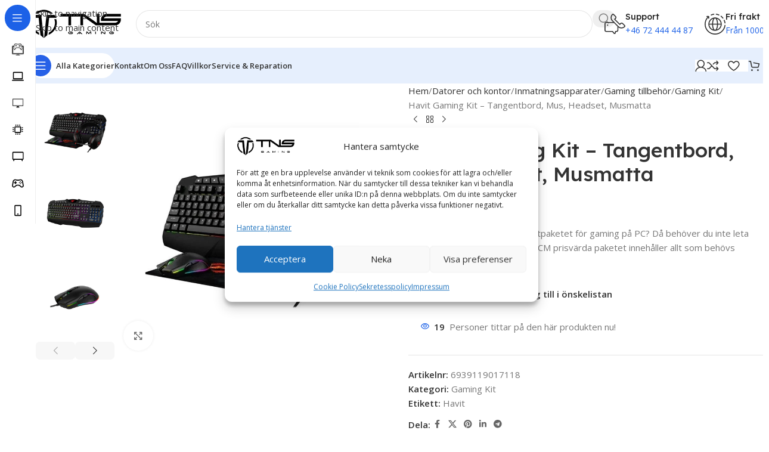

--- FILE ---
content_type: text/html; charset=UTF-8
request_url: https://tns-gaming.se/produkt/havit-gaming-kit
body_size: 267586
content:
<!DOCTYPE html>
<html lang="sv-SE" prefix="og: https://ogp.me/ns#">
<head>
	<meta charset="UTF-8">
	<link rel="profile" href="https://gmpg.org/xfn/11">
	<link rel="pingback" href="https://tns-gaming.se/xmlrpc.php">

	<!-- Jetpack Site Verification Tags -->
<meta name="google-site-verification" content="1HWdXVEg-sCdZjBNKK_fW1KNSCBLddE2KHIBaM_oQbY" />
<script>window._wca = window._wca || [];</script>
<!-- Google tag (gtag.js) consent mode dataLayer added by Site Kit -->
<script type="text/javascript" id="google_gtagjs-js-consent-mode-data-layer">
/* <![CDATA[ */
window.dataLayer = window.dataLayer || [];function gtag(){dataLayer.push(arguments);}
gtag('consent', 'default', {"ad_personalization":"denied","ad_storage":"denied","ad_user_data":"denied","analytics_storage":"denied","functionality_storage":"denied","security_storage":"denied","personalization_storage":"denied","region":["AT","BE","BG","CH","CY","CZ","DE","DK","EE","ES","FI","FR","GB","GR","HR","HU","IE","IS","IT","LI","LT","LU","LV","MT","NL","NO","PL","PT","RO","SE","SI","SK"],"wait_for_update":500});
window._googlesitekitConsentCategoryMap = {"statistics":["analytics_storage"],"marketing":["ad_storage","ad_user_data","ad_personalization"],"functional":["functionality_storage","security_storage"],"preferences":["personalization_storage"]};
window._googlesitekitConsents = {"ad_personalization":"denied","ad_storage":"denied","ad_user_data":"denied","analytics_storage":"denied","functionality_storage":"denied","security_storage":"denied","personalization_storage":"denied","region":["AT","BE","BG","CH","CY","CZ","DE","DK","EE","ES","FI","FR","GB","GR","HR","HU","IE","IS","IT","LI","LT","LU","LV","MT","NL","NO","PL","PT","RO","SE","SI","SK"],"wait_for_update":500};
/* ]]> */
</script>
<!-- End Google tag (gtag.js) consent mode dataLayer added by Site Kit -->

<!-- Sökmotoroptimering av Rank Math – https://rankmath.com/ -->
<title>Havit Gaming Kit - Tangentbord, Mus, Headset, Musmatta | TNS Gaming</title>
<meta name="description" content="Letar du efter det ultimata startpaketet för gaming på PC? Då behöver du inte leta längre. Havit Gaming Kit KB675CM prisvärda paketet innehåller allt som behövs"/>
<meta name="robots" content="follow, index, max-snippet:-1, max-video-preview:-1, max-image-preview:large"/>
<link rel="canonical" href="https://tns-gaming.se/produkt/havit-gaming-kit" />
<meta property="og:locale" content="sv_SE" />
<meta property="og:type" content="product" />
<meta property="og:title" content="Havit Gaming Kit - Tangentbord, Mus, Headset, Musmatta | TNS Gaming" />
<meta property="og:description" content="Letar du efter det ultimata startpaketet för gaming på PC? Då behöver du inte leta längre. Havit Gaming Kit KB675CM prisvärda paketet innehåller allt som behövs" />
<meta property="og:url" content="https://tns-gaming.se/produkt/havit-gaming-kit" />
<meta property="og:site_name" content="TNS Gaming" />
<meta property="og:updated_time" content="2024-01-08T20:02:46+01:00" />
<meta property="og:image" content="https://i0.wp.com/tns-gaming.se/wp-content/uploads/2023/05/Havit-gaming-kit.webp" />
<meta property="og:image:secure_url" content="https://i0.wp.com/tns-gaming.se/wp-content/uploads/2023/05/Havit-gaming-kit.webp" />
<meta property="og:image:width" content="800" />
<meta property="og:image:height" content="800" />
<meta property="og:image:alt" content="Havit gaming kit" />
<meta property="og:image:type" content="image/webp" />
<meta property="product:price:amount" content="499" />
<meta property="product:price:currency" content="SEK" />
<meta name="twitter:card" content="summary_large_image" />
<meta name="twitter:title" content="Havit Gaming Kit - Tangentbord, Mus, Headset, Musmatta | TNS Gaming" />
<meta name="twitter:description" content="Letar du efter det ultimata startpaketet för gaming på PC? Då behöver du inte leta längre. Havit Gaming Kit KB675CM prisvärda paketet innehåller allt som behövs" />
<meta name="twitter:image" content="https://i0.wp.com/tns-gaming.se/wp-content/uploads/2023/05/Havit-gaming-kit.webp" />
<meta name="twitter:label1" content="Pris" />
<meta name="twitter:data1" content="499&nbsp;&#107;&#114;" />
<meta name="twitter:label2" content="Tillgänglighet" />
<meta name="twitter:data2" content="&lt;span&gt;Slut i lager&lt;/span&gt;" />
<script type="application/ld+json" class="rank-math-schema">{"@context":"https://schema.org","@graph":[{"@type":"Place","@id":"https://tns-gaming.se/#place","geo":{"@type":"GeoCoordinates","latitude":"59.60339862916273","longitude":" 16.252949999999995"},"hasMap":"https://www.google.com/maps/search/?api=1&amp;query=59.60339862916273, 16.252949999999995","address":{"@type":"PostalAddress","streetAddress":"hans von kantzows v\u00e4g 50","addressRegion":"Hallstahammar","postalCode":"734 40","addressCountry":"Sweden"}},{"@type":"Organization","@id":"https://tns-gaming.se/#organization","name":"TNS Gaming","url":"https://tns-gaming.se","email":"info@tns-gaming.se","address":{"@type":"PostalAddress","streetAddress":"hans von kantzows v\u00e4g 50","addressRegion":"Hallstahammar","postalCode":"734 40","addressCountry":"Sweden"},"logo":{"@type":"ImageObject","@id":"https://tns-gaming.se/#logo","url":"https://i0.wp.com/tns-gaming.se/wp-content/uploads/2023/04/200.png?fit=150%2C150&amp;ssl=1","contentUrl":"https://i0.wp.com/tns-gaming.se/wp-content/uploads/2023/04/200.png?fit=150%2C150&amp;ssl=1","caption":"TNS Gaming","inLanguage":"sv-SE"},"contactPoint":[{"@type":"ContactPoint","telephone":"+467-2444-4487","contactType":"customer support"}],"location":{"@id":"https://tns-gaming.se/#place"}},{"@type":"WebSite","@id":"https://tns-gaming.se/#website","url":"https://tns-gaming.se","name":"TNS Gaming","publisher":{"@id":"https://tns-gaming.se/#organization"},"inLanguage":"sv-SE"},{"@type":"ImageObject","@id":"https://i0.wp.com/tns-gaming.se/wp-content/uploads/2023/05/Havit-gaming-kit.webp?fit=800%2C800&amp;ssl=1","url":"https://i0.wp.com/tns-gaming.se/wp-content/uploads/2023/05/Havit-gaming-kit.webp?fit=800%2C800&amp;ssl=1","width":"800","height":"800","caption":"Havit gaming kit","inLanguage":"sv-SE"},{"@type":"ItemPage","@id":"https://tns-gaming.se/produkt/havit-gaming-kit#webpage","url":"https://tns-gaming.se/produkt/havit-gaming-kit","name":"Havit Gaming Kit - Tangentbord, Mus, Headset, Musmatta | TNS Gaming","datePublished":"2023-05-02T08:52:15+02:00","dateModified":"2024-01-08T20:02:46+01:00","isPartOf":{"@id":"https://tns-gaming.se/#website"},"primaryImageOfPage":{"@id":"https://i0.wp.com/tns-gaming.se/wp-content/uploads/2023/05/Havit-gaming-kit.webp?fit=800%2C800&amp;ssl=1"},"inLanguage":"sv-SE"},{"@type":"Product","name":"Havit Gaming Kit - Tangentbord, Mus, Headset, Musmatta | TNS Gaming","description":"Letar du efter det ultimata startpaketet f\u00f6r gaming p\u00e5 PC? D\u00e5 beh\u00f6ver du inte leta l\u00e4ngre. Havit Gaming Kit KB675CM prisv\u00e4rda paketet inneh\u00e5ller allt som beh\u00f6vs","sku":"6939119017118","category":"Datorer och kontor &gt; Inmatningsapparater &gt; Gaming tillbeh\u00f6r &gt; Gaming Kit","mainEntityOfPage":{"@id":"https://tns-gaming.se/produkt/havit-gaming-kit#webpage"},"image":[{"@type":"ImageObject","url":"https://tns-gaming.se/wp-content/uploads/2023/05/Havit-gaming-kit.webp","height":"800","width":"800"},{"@type":"ImageObject","url":"https://tns-gaming.se/wp-content/uploads/2023/05/Havit-gaming-kit-2.webp","height":"800","width":"800"},{"@type":"ImageObject","url":"https://tns-gaming.se/wp-content/uploads/2023/05/Havit-gaming-kit-3.webp","height":"800","width":"800"},{"@type":"ImageObject","url":"https://tns-gaming.se/wp-content/uploads/2023/05/Havit-gaming-kit-4.webp","height":"800","width":"800"},{"@type":"ImageObject","url":"https://tns-gaming.se/wp-content/uploads/2023/05/Havit-gaming-kit-5.webp","height":"800","width":"800"}],"offers":{"@type":"Offer","price":"499","priceCurrency":"SEK","priceValidUntil":"2027-12-31","availability":"http://schema.org/OutOfStock","itemCondition":"NewCondition","url":"https://tns-gaming.se/produkt/havit-gaming-kit","seller":{"@type":"Organization","@id":"https://tns-gaming.se/","name":"TNS Gaming","url":"https://tns-gaming.se","logo":""},"priceSpecification":{"price":"499","priceCurrency":"SEK","valueAddedTaxIncluded":"true"}},"@id":"https://tns-gaming.se/produkt/havit-gaming-kit#richSnippet"}]}</script>
<!-- /Rank Math SEO-tillägg för WordPress -->

<link rel='dns-prefetch' href='//client.crisp.chat' />
<link rel='dns-prefetch' href='//stats.wp.com' />
<link rel='dns-prefetch' href='//www.googletagmanager.com' />
<link rel='dns-prefetch' href='//fonts.googleapis.com' />
<link rel='preconnect' href='//c0.wp.com' />
<link rel='preconnect' href='//i0.wp.com' />
<link rel="alternate" type="application/rss+xml" title="TNS Gaming &raquo; Webbflöde" href="https://tns-gaming.se/feed" />
<link rel="alternate" type="application/rss+xml" title="TNS Gaming &raquo; Kommentarsflöde" href="https://tns-gaming.se/comments/feed" />
<link rel="alternate" title="oEmbed (JSON)" type="application/json+oembed" href="https://tns-gaming.se/wp-json/oembed/1.0/embed?url=https%3A%2F%2Ftns-gaming.se%2Fprodukt%2Fhavit-gaming-kit" />
<link rel="alternate" title="oEmbed (XML)" type="text/xml+oembed" href="https://tns-gaming.se/wp-json/oembed/1.0/embed?url=https%3A%2F%2Ftns-gaming.se%2Fprodukt%2Fhavit-gaming-kit&#038;format=xml" />
<style id='wp-img-auto-sizes-contain-inline-css' type='text/css'>
img:is([sizes=auto i],[sizes^="auto," i]){contain-intrinsic-size:3000px 1500px}
/*# sourceURL=wp-img-auto-sizes-contain-inline-css */
</style>
<link rel='stylesheet' id='jetpack_related-posts-css' href='https://c0.wp.com/p/jetpack/15.4/modules/related-posts/related-posts.css' type='text/css' media='all' />
<style id='safe-svg-svg-icon-style-inline-css' type='text/css'>
.safe-svg-cover{text-align:center}.safe-svg-cover .safe-svg-inside{display:inline-block;max-width:100%}.safe-svg-cover svg{fill:currentColor;height:100%;max-height:100%;max-width:100%;width:100%}

/*# sourceURL=https://tns-gaming.se/wp-content/plugins/safe-svg/dist/safe-svg-block-frontend.css */
</style>
<link rel='stylesheet' id='mediaelement-css' href='https://c0.wp.com/c/6.9/wp-includes/js/mediaelement/mediaelementplayer-legacy.min.css' type='text/css' media='all' />
<link rel='stylesheet' id='wp-mediaelement-css' href='https://c0.wp.com/c/6.9/wp-includes/js/mediaelement/wp-mediaelement.min.css' type='text/css' media='all' />
<style id='jetpack-sharing-buttons-style-inline-css' type='text/css'>
.jetpack-sharing-buttons__services-list{display:flex;flex-direction:row;flex-wrap:wrap;gap:0;list-style-type:none;margin:5px;padding:0}.jetpack-sharing-buttons__services-list.has-small-icon-size{font-size:12px}.jetpack-sharing-buttons__services-list.has-normal-icon-size{font-size:16px}.jetpack-sharing-buttons__services-list.has-large-icon-size{font-size:24px}.jetpack-sharing-buttons__services-list.has-huge-icon-size{font-size:36px}@media print{.jetpack-sharing-buttons__services-list{display:none!important}}.editor-styles-wrapper .wp-block-jetpack-sharing-buttons{gap:0;padding-inline-start:0}ul.jetpack-sharing-buttons__services-list.has-background{padding:1.25em 2.375em}
/*# sourceURL=https://tns-gaming.se/wp-content/plugins/jetpack/_inc/blocks/sharing-buttons/view.css */
</style>
<style id='woocommerce-inline-inline-css' type='text/css'>
.woocommerce form .form-row .required { visibility: visible; }
/*# sourceURL=woocommerce-inline-inline-css */
</style>
<link rel='stylesheet' id='cmplz-general-css' href='https://tns-gaming.se/wp-content/plugins/complianz-gdpr-premium/assets/css/cookieblocker.min.css?ver=1761936040' type='text/css' media='all' />
<link rel='stylesheet' id='WCPAY_EXPRESS_CHECKOUT_ECE-css' href='https://tns-gaming.se/wp-content/plugins/woocommerce-payments/dist/express-checkout.css?ver=10.4.0' type='text/css' media='all' />
<link rel='stylesheet' id='elementor-icons-css' href='https://tns-gaming.se/wp-content/plugins/elementor/assets/lib/eicons/css/elementor-icons.min.css?ver=5.45.0' type='text/css' media='all' />
<link rel='stylesheet' id='elementor-frontend-css' href='https://tns-gaming.se/wp-content/plugins/elementor/assets/css/frontend.min.css?ver=3.34.1' type='text/css' media='all' />
<link rel='stylesheet' id='elementor-post-9-css' href='https://tns-gaming.se/wp-content/uploads/elementor/css/post-9.css?ver=1769166207' type='text/css' media='all' />
<link rel='stylesheet' id='wcpa-frontend-css' href='https://tns-gaming.se/wp-content/plugins/woo-custom-product-addons-pro/assets/css/style_1.css?ver=5.3.1' type='text/css' media='all' />
<link rel='stylesheet' id='swish-ecommerce-css' href='https://tns-gaming.se/wp-content/plugins/woo-swish-e-commerce/assets/stylesheets/swish.css?ver=3.7.5' type='text/css' media='all' />
<link rel='stylesheet' id='apifw-frontend-css' href='https://tns-gaming.se/wp-content/plugins/pdf-invoices-and-packing-slips-for-woocommerce-pro/assets/css/frontend.css?ver=3.3.1' type='text/css' media='all' />
<link rel='stylesheet' id='wd-style-base-css' href='https://tns-gaming.se/wp-content/themes/woodmart/css/parts/base.min.css?ver=8.3.9' type='text/css' media='all' />
<link rel='stylesheet' id='wd-helpers-wpb-elem-css' href='https://tns-gaming.se/wp-content/themes/woodmart/css/parts/helpers-wpb-elem.min.css?ver=8.3.9' type='text/css' media='all' />
<link rel='stylesheet' id='wd-woo-stripe-css' href='https://tns-gaming.se/wp-content/themes/woodmart/css/parts/int-woo-stripe.min.css?ver=8.3.9' type='text/css' media='all' />
<link rel='stylesheet' id='wd-woo-payments-css' href='https://tns-gaming.se/wp-content/themes/woodmart/css/parts/int-woo-payments.min.css?ver=8.3.9' type='text/css' media='all' />
<link rel='stylesheet' id='wd-woo-klarna-css' href='https://tns-gaming.se/wp-content/themes/woodmart/css/parts/int-woo-klarna.min.css?ver=8.3.9' type='text/css' media='all' />
<link rel='stylesheet' id='wd-elementor-base-css' href='https://tns-gaming.se/wp-content/themes/woodmart/css/parts/int-elem-base.min.css?ver=8.3.9' type='text/css' media='all' />
<link rel='stylesheet' id='wd-elementor-pro-base-css' href='https://tns-gaming.se/wp-content/themes/woodmart/css/parts/int-elementor-pro.min.css?ver=8.3.9' type='text/css' media='all' />
<link rel='stylesheet' id='wd-woocommerce-base-css' href='https://tns-gaming.se/wp-content/themes/woodmart/css/parts/woocommerce-base.min.css?ver=8.3.9' type='text/css' media='all' />
<link rel='stylesheet' id='wd-mod-star-rating-css' href='https://tns-gaming.se/wp-content/themes/woodmart/css/parts/mod-star-rating.min.css?ver=8.3.9' type='text/css' media='all' />
<link rel='stylesheet' id='wd-woocommerce-block-notices-css' href='https://tns-gaming.se/wp-content/themes/woodmart/css/parts/woo-mod-block-notices.min.css?ver=8.3.9' type='text/css' media='all' />
<link rel='stylesheet' id='wd-woo-mod-quantity-css' href='https://tns-gaming.se/wp-content/themes/woodmart/css/parts/woo-mod-quantity.min.css?ver=8.3.9' type='text/css' media='all' />
<link rel='stylesheet' id='wd-woo-opt-free-progress-bar-css' href='https://tns-gaming.se/wp-content/themes/woodmart/css/parts/woo-opt-free-progress-bar.min.css?ver=8.3.9' type='text/css' media='all' />
<link rel='stylesheet' id='wd-woo-mod-progress-bar-css' href='https://tns-gaming.se/wp-content/themes/woodmart/css/parts/woo-mod-progress-bar.min.css?ver=8.3.9' type='text/css' media='all' />
<link rel='stylesheet' id='wd-woo-single-prod-el-base-css' href='https://tns-gaming.se/wp-content/themes/woodmart/css/parts/woo-single-prod-el-base.min.css?ver=8.3.9' type='text/css' media='all' />
<link rel='stylesheet' id='wd-woo-mod-stock-status-css' href='https://tns-gaming.se/wp-content/themes/woodmart/css/parts/woo-mod-stock-status.min.css?ver=8.3.9' type='text/css' media='all' />
<link rel='stylesheet' id='wd-woo-opt-hide-larger-price-css' href='https://tns-gaming.se/wp-content/themes/woodmart/css/parts/woo-opt-hide-larger-price.min.css?ver=8.3.9' type='text/css' media='all' />
<link rel='stylesheet' id='wd-woo-mod-shop-attributes-css' href='https://tns-gaming.se/wp-content/themes/woodmart/css/parts/woo-mod-shop-attributes.min.css?ver=8.3.9' type='text/css' media='all' />
<link rel='stylesheet' id='wd-opt-carousel-disable-css' href='https://tns-gaming.se/wp-content/themes/woodmart/css/parts/opt-carousel-disable.min.css?ver=8.3.9' type='text/css' media='all' />
<link rel='stylesheet' id='wd-mod-nav-vertical-css' href='https://tns-gaming.se/wp-content/themes/woodmart/css/parts/mod-nav-vertical.min.css?ver=8.3.9' type='text/css' media='all' />
<link rel='stylesheet' id='wd-sticky-nav-css' href='https://tns-gaming.se/wp-content/themes/woodmart/css/parts/opt-sticky-nav.min.css?ver=8.3.9' type='text/css' media='all' />
<link rel='stylesheet' id='wd-dropdown-full-height-css' href='https://tns-gaming.se/wp-content/themes/woodmart/css/parts/mod-dropdown-full-height.min.css?ver=8.3.9' type='text/css' media='all' />
<link rel='stylesheet' id='wd-header-mod-content-calc-css' href='https://tns-gaming.se/wp-content/themes/woodmart/css/parts/header-mod-content-calc.min.css?ver=8.3.9' type='text/css' media='all' />
<link rel='stylesheet' id='wd-mod-nav-menu-label-css' href='https://tns-gaming.se/wp-content/themes/woodmart/css/parts/mod-nav-menu-label.min.css?ver=8.3.9' type='text/css' media='all' />
<link rel='stylesheet' id='wd-header-base-css' href='https://tns-gaming.se/wp-content/themes/woodmart/css/parts/header-base.min.css?ver=8.3.9' type='text/css' media='all' />
<link rel='stylesheet' id='wd-mod-tools-css' href='https://tns-gaming.se/wp-content/themes/woodmart/css/parts/mod-tools.min.css?ver=8.3.9' type='text/css' media='all' />
<link rel='stylesheet' id='wd-header-search-css' href='https://tns-gaming.se/wp-content/themes/woodmart/css/parts/header-el-search.min.css?ver=8.3.9' type='text/css' media='all' />
<link rel='stylesheet' id='wd-header-search-form-css' href='https://tns-gaming.se/wp-content/themes/woodmart/css/parts/header-el-search-form.min.css?ver=8.3.9' type='text/css' media='all' />
<link rel='stylesheet' id='wd-wd-search-form-css' href='https://tns-gaming.se/wp-content/themes/woodmart/css/parts/wd-search-form.min.css?ver=8.3.9' type='text/css' media='all' />
<link rel='stylesheet' id='wd-wd-search-results-css' href='https://tns-gaming.se/wp-content/themes/woodmart/css/parts/wd-search-results.min.css?ver=8.3.9' type='text/css' media='all' />
<link rel='stylesheet' id='wd-wd-search-dropdown-css' href='https://tns-gaming.se/wp-content/themes/woodmart/css/parts/wd-search-dropdown.min.css?ver=8.3.9' type='text/css' media='all' />
<link rel='stylesheet' id='wd-header-elements-base-css' href='https://tns-gaming.se/wp-content/themes/woodmart/css/parts/header-el-base.min.css?ver=8.3.9' type='text/css' media='all' />
<link rel='stylesheet' id='wd-info-box-css' href='https://tns-gaming.se/wp-content/themes/woodmart/css/parts/el-info-box.min.css?ver=8.3.9' type='text/css' media='all' />
<link rel='stylesheet' id='wd-header-mobile-nav-dropdown-css' href='https://tns-gaming.se/wp-content/themes/woodmart/css/parts/header-el-mobile-nav-dropdown.min.css?ver=8.3.9' type='text/css' media='all' />
<link rel='stylesheet' id='wd-woo-mod-login-form-css' href='https://tns-gaming.se/wp-content/themes/woodmart/css/parts/woo-mod-login-form.min.css?ver=8.3.9' type='text/css' media='all' />
<link rel='stylesheet' id='wd-header-my-account-css' href='https://tns-gaming.se/wp-content/themes/woodmart/css/parts/header-el-my-account.min.css?ver=8.3.9' type='text/css' media='all' />
<link rel='stylesheet' id='wd-mod-tools-design-8-css' href='https://tns-gaming.se/wp-content/themes/woodmart/css/parts/mod-tools-design-8.min.css?ver=8.3.9' type='text/css' media='all' />
<link rel='stylesheet' id='wd-bg-navigation-css' href='https://tns-gaming.se/wp-content/themes/woodmart/css/parts/bg-navigation.min.css?ver=8.3.9' type='text/css' media='all' />
<link rel='stylesheet' id='wd-header-cart-side-css' href='https://tns-gaming.se/wp-content/themes/woodmart/css/parts/header-el-cart-side.min.css?ver=8.3.9' type='text/css' media='all' />
<link rel='stylesheet' id='wd-header-cart-css' href='https://tns-gaming.se/wp-content/themes/woodmart/css/parts/header-el-cart.min.css?ver=8.3.9' type='text/css' media='all' />
<link rel='stylesheet' id='wd-widget-shopping-cart-css' href='https://tns-gaming.se/wp-content/themes/woodmart/css/parts/woo-widget-shopping-cart.min.css?ver=8.3.9' type='text/css' media='all' />
<link rel='stylesheet' id='wd-widget-product-list-css' href='https://tns-gaming.se/wp-content/themes/woodmart/css/parts/woo-widget-product-list.min.css?ver=8.3.9' type='text/css' media='all' />
<link rel='stylesheet' id='wd-woo-single-prod-predefined-css' href='https://tns-gaming.se/wp-content/themes/woodmart/css/parts/woo-single-prod-predefined.min.css?ver=8.3.9' type='text/css' media='all' />
<link rel='stylesheet' id='wd-woo-single-prod-and-quick-view-predefined-css' href='https://tns-gaming.se/wp-content/themes/woodmart/css/parts/woo-single-prod-and-quick-view-predefined.min.css?ver=8.3.9' type='text/css' media='all' />
<link rel='stylesheet' id='wd-woo-single-prod-el-tabs-predefined-css' href='https://tns-gaming.se/wp-content/themes/woodmart/css/parts/woo-single-prod-el-tabs-predefined.min.css?ver=8.3.9' type='text/css' media='all' />
<link rel='stylesheet' id='wd-woo-single-prod-opt-base-css' href='https://tns-gaming.se/wp-content/themes/woodmart/css/parts/woo-single-prod-opt-base.min.css?ver=8.3.9' type='text/css' media='all' />
<link rel='stylesheet' id='wd-woo-single-prod-el-gallery-css' href='https://tns-gaming.se/wp-content/themes/woodmart/css/parts/woo-single-prod-el-gallery.min.css?ver=8.3.9' type='text/css' media='all' />
<link rel='stylesheet' id='wd-woo-single-prod-el-gallery-opt-thumb-left-desktop-css' href='https://tns-gaming.se/wp-content/themes/woodmart/css/parts/woo-single-prod-el-gallery-opt-thumb-left-desktop.min.css?ver=8.3.9' type='text/css' media='all' />
<link rel='stylesheet' id='wd-swiper-css' href='https://tns-gaming.se/wp-content/themes/woodmart/css/parts/lib-swiper.min.css?ver=8.3.9' type='text/css' media='all' />
<link rel='stylesheet' id='wd-swiper-arrows-css' href='https://tns-gaming.se/wp-content/themes/woodmart/css/parts/lib-swiper-arrows.min.css?ver=8.3.9' type='text/css' media='all' />
<link rel='stylesheet' id='wd-photoswipe-css' href='https://tns-gaming.se/wp-content/themes/woodmart/css/parts/lib-photoswipe.min.css?ver=8.3.9' type='text/css' media='all' />
<link rel='stylesheet' id='wd-woo-single-prod-el-navigation-css' href='https://tns-gaming.se/wp-content/themes/woodmart/css/parts/woo-single-prod-el-navigation.min.css?ver=8.3.9' type='text/css' media='all' />
<link rel='stylesheet' id='wd-woo-mod-product-info-css' href='https://tns-gaming.se/wp-content/themes/woodmart/css/parts/woo-mod-product-info.min.css?ver=8.3.9' type='text/css' media='all' />
<link rel='stylesheet' id='wd-woo-opt-visits-count-css' href='https://tns-gaming.se/wp-content/themes/woodmart/css/parts/woo-opt-visits-count.min.css?ver=8.3.9' type='text/css' media='all' />
<link rel='stylesheet' id='wd-social-icons-css' href='https://tns-gaming.se/wp-content/themes/woodmart/css/parts/el-social-icons.min.css?ver=8.3.9' type='text/css' media='all' />
<link rel='stylesheet' id='wd-tabs-css' href='https://tns-gaming.se/wp-content/themes/woodmart/css/parts/el-tabs.min.css?ver=8.3.9' type='text/css' media='all' />
<link rel='stylesheet' id='wd-woo-single-prod-el-tabs-opt-layout-tabs-css' href='https://tns-gaming.se/wp-content/themes/woodmart/css/parts/woo-single-prod-el-tabs-opt-layout-tabs.min.css?ver=8.3.9' type='text/css' media='all' />
<link rel='stylesheet' id='wd-accordion-css' href='https://tns-gaming.se/wp-content/themes/woodmart/css/parts/el-accordion.min.css?ver=8.3.9' type='text/css' media='all' />
<link rel='stylesheet' id='wd-accordion-elem-wpb-css' href='https://tns-gaming.se/wp-content/themes/woodmart/css/parts/el-accordion-wpb-elem.min.css?ver=8.3.9' type='text/css' media='all' />
<link rel='stylesheet' id='wd-product-loop-css' href='https://tns-gaming.se/wp-content/themes/woodmart/css/parts/woo-product-loop.min.css?ver=8.3.9' type='text/css' media='all' />
<link rel='stylesheet' id='wd-product-loop-fw-button-css' href='https://tns-gaming.se/wp-content/themes/woodmart/css/parts/woo-prod-loop-fw-button.min.css?ver=8.3.9' type='text/css' media='all' />
<link rel='stylesheet' id='wd-woo-mod-add-btn-replace-css' href='https://tns-gaming.se/wp-content/themes/woodmart/css/parts/woo-mod-add-btn-replace.min.css?ver=8.3.9' type='text/css' media='all' />
<link rel='stylesheet' id='wd-woo-mod-swatches-base-css' href='https://tns-gaming.se/wp-content/themes/woodmart/css/parts/woo-mod-swatches-base.min.css?ver=8.3.9' type='text/css' media='all' />
<link rel='stylesheet' id='wd-mod-more-description-css' href='https://tns-gaming.se/wp-content/themes/woodmart/css/parts/mod-more-description.min.css?ver=8.3.9' type='text/css' media='all' />
<link rel='stylesheet' id='wd-woo-opt-products-bg-css' href='https://tns-gaming.se/wp-content/themes/woodmart/css/parts/woo-opt-products-bg.min.css?ver=8.3.9' type='text/css' media='all' />
<link rel='stylesheet' id='wd-woo-opt-stretch-cont-css' href='https://tns-gaming.se/wp-content/themes/woodmart/css/parts/woo-opt-stretch-cont.min.css?ver=8.3.9' type='text/css' media='all' />
<link rel='stylesheet' id='wd-woo-opt-title-limit-css' href='https://tns-gaming.se/wp-content/themes/woodmart/css/parts/woo-opt-title-limit.min.css?ver=8.3.9' type='text/css' media='all' />
<link rel='stylesheet' id='wd-woo-opt-grid-gallery-css' href='https://tns-gaming.se/wp-content/themes/woodmart/css/parts/woo-opt-grid-gallery.min.css?ver=8.3.9' type='text/css' media='all' />
<link rel='stylesheet' id='wd-mfp-popup-css' href='https://tns-gaming.se/wp-content/themes/woodmart/css/parts/lib-magnific-popup.min.css?ver=8.3.9' type='text/css' media='all' />
<link rel='stylesheet' id='wd-mod-animations-transform-css' href='https://tns-gaming.se/wp-content/themes/woodmart/css/parts/mod-animations-transform.min.css?ver=8.3.9' type='text/css' media='all' />
<link rel='stylesheet' id='wd-mod-transform-css' href='https://tns-gaming.se/wp-content/themes/woodmart/css/parts/mod-transform.min.css?ver=8.3.9' type='text/css' media='all' />
<link rel='stylesheet' id='wd-swiper-pagin-css' href='https://tns-gaming.se/wp-content/themes/woodmart/css/parts/lib-swiper-pagin.min.css?ver=8.3.9' type='text/css' media='all' />
<link rel='stylesheet' id='wd-widget-collapse-css' href='https://tns-gaming.se/wp-content/themes/woodmart/css/parts/opt-widget-collapse.min.css?ver=8.3.9' type='text/css' media='all' />
<link rel='stylesheet' id='wd-footer-base-css' href='https://tns-gaming.se/wp-content/themes/woodmart/css/parts/footer-base.min.css?ver=8.3.9' type='text/css' media='all' />
<link rel='stylesheet' id='wd-text-block-css' href='https://tns-gaming.se/wp-content/themes/woodmart/css/parts/el-text-block.min.css?ver=8.3.9' type='text/css' media='all' />
<link rel='stylesheet' id='wd-scroll-top-css' href='https://tns-gaming.se/wp-content/themes/woodmart/css/parts/opt-scrolltotop.min.css?ver=8.3.9' type='text/css' media='all' />
<link rel='stylesheet' id='wd-header-my-account-sidebar-css' href='https://tns-gaming.se/wp-content/themes/woodmart/css/parts/header-el-my-account-sidebar.min.css?ver=8.3.9' type='text/css' media='all' />
<link rel='stylesheet' id='wd-bottom-toolbar-css' href='https://tns-gaming.se/wp-content/themes/woodmart/css/parts/opt-bottom-toolbar.min.css?ver=8.3.9' type='text/css' media='all' />
<link rel='stylesheet' id='xts-google-fonts-css' href='https://fonts.googleapis.com/css?family=Open+Sans%3A400%2C600%7CLexend+Deca%3A400%2C600%2C500%2C700&#038;ver=8.3.9' type='text/css' media='all' />
<link rel='stylesheet' id='elementor-gf-local-roboto-css' href='https://tns-gaming.se/wp-content/uploads/elementor/google-fonts/css/roboto.css?ver=1742219075' type='text/css' media='all' />
<link rel='stylesheet' id='elementor-gf-local-robotoslab-css' href='https://tns-gaming.se/wp-content/uploads/elementor/google-fonts/css/robotoslab.css?ver=1742219076' type='text/css' media='all' />
<script type="text/javascript" id="jetpack_related-posts-js-extra">
/* <![CDATA[ */
var related_posts_js_options = {"post_heading":"h4"};
//# sourceURL=jetpack_related-posts-js-extra
/* ]]> */
</script>
<script type="text/javascript" src="https://c0.wp.com/p/jetpack/15.4/_inc/build/related-posts/related-posts.min.js" id="jetpack_related-posts-js"></script>
<script type="text/javascript" src="https://c0.wp.com/c/6.9/wp-includes/js/jquery/jquery.min.js" id="jquery-core-js"></script>
<script type="text/javascript" src="https://c0.wp.com/p/woocommerce/10.4.3/assets/js/jquery-blockui/jquery.blockUI.min.js" id="wc-jquery-blockui-js" data-wp-strategy="defer"></script>
<script type="text/javascript" id="wc-add-to-cart-js-extra">
/* <![CDATA[ */
var wc_add_to_cart_params = {"ajax_url":"/wp-admin/admin-ajax.php","wc_ajax_url":"/?wc-ajax=%%endpoint%%","i18n_view_cart":"Visa varukorg","cart_url":"https://tns-gaming.se/cart","is_cart":"","cart_redirect_after_add":"no"};
//# sourceURL=wc-add-to-cart-js-extra
/* ]]> */
</script>
<script type="text/javascript" src="https://c0.wp.com/p/woocommerce/10.4.3/assets/js/frontend/add-to-cart.min.js" id="wc-add-to-cart-js" defer="defer" data-wp-strategy="defer"></script>
<script type="text/javascript" src="https://c0.wp.com/p/woocommerce/10.4.3/assets/js/zoom/jquery.zoom.min.js" id="wc-zoom-js" defer="defer" data-wp-strategy="defer"></script>
<script type="text/javascript" id="wc-single-product-js-extra">
/* <![CDATA[ */
var wc_single_product_params = {"i18n_required_rating_text":"V\u00e4lj ett betyg","i18n_rating_options":["1 av 5 stj\u00e4rnor","2 av 5 stj\u00e4rnor","3 av 5 stj\u00e4rnor","4 av 5 stj\u00e4rnor","5 av 5 stj\u00e4rnor"],"i18n_product_gallery_trigger_text":"Visa bildgalleri i fullsk\u00e4rm","review_rating_required":"yes","flexslider":{"rtl":false,"animation":"slide","smoothHeight":true,"directionNav":false,"controlNav":"thumbnails","slideshow":false,"animationSpeed":500,"animationLoop":false,"allowOneSlide":false},"zoom_enabled":"","zoom_options":[],"photoswipe_enabled":"","photoswipe_options":{"shareEl":false,"closeOnScroll":false,"history":false,"hideAnimationDuration":0,"showAnimationDuration":0},"flexslider_enabled":""};
//# sourceURL=wc-single-product-js-extra
/* ]]> */
</script>
<script type="text/javascript" src="https://c0.wp.com/p/woocommerce/10.4.3/assets/js/frontend/single-product.min.js" id="wc-single-product-js" defer="defer" data-wp-strategy="defer"></script>
<script type="text/javascript" src="https://c0.wp.com/p/woocommerce/10.4.3/assets/js/js-cookie/js.cookie.min.js" id="wc-js-cookie-js" data-wp-strategy="defer"></script>
<script type="text/javascript" id="WCPAY_ASSETS-js-extra">
/* <![CDATA[ */
var wcpayAssets = {"url":"https://tns-gaming.se/wp-content/plugins/woocommerce-payments/dist/"};
//# sourceURL=WCPAY_ASSETS-js-extra
/* ]]> */
</script>
<script data-service="jetpack-statistics" data-category="statistics" type="text/plain" data-cmplz-src="https://stats.wp.com/s-202604.js" id="woocommerce-analytics-js" defer="defer" data-wp-strategy="defer"></script>
<script type="text/javascript" id="waiting-for-swish-callback-js-extra">
/* <![CDATA[ */
var swish = {"logo":"https://tns-gaming.se/wp-content/plugins/woo-swish-e-commerce/assets/images/Swish_Logo_Primary_Light-BG_SVG.svg","ajaxurl":"https://tns-gaming.se/wp-admin/admin-ajax.php","nonce":"ac195b2875","message":"Starta din Swish app och godk\u00e4nn betalningen"};
//# sourceURL=waiting-for-swish-callback-js-extra
/* ]]> */
</script>
<script type="text/javascript" src="https://tns-gaming.se/wp-content/plugins/woo-swish-e-commerce/assets/javascript/swish.js?ver=3.7.5" id="waiting-for-swish-callback-js"></script>

<!-- Kodblock för ”Google-tagg (gtag.js)” tillagt av Site Kit -->
<!-- Kodblock för ”Google Analytics” tillagt av Site Kit -->
<script type="text/javascript" src="https://www.googletagmanager.com/gtag/js?id=GT-NGBD4KH" id="google_gtagjs-js" async></script>
<script type="text/javascript" id="google_gtagjs-js-after">
/* <![CDATA[ */
window.dataLayer = window.dataLayer || [];function gtag(){dataLayer.push(arguments);}
gtag("set","linker",{"domains":["tns-gaming.se"]});
gtag("js", new Date());
gtag("set", "developer_id.dZTNiMT", true);
gtag("config", "GT-NGBD4KH", {"googlesitekit_post_type":"product"});
 window._googlesitekit = window._googlesitekit || {}; window._googlesitekit.throttledEvents = []; window._googlesitekit.gtagEvent = (name, data) => { var key = JSON.stringify( { name, data } ); if ( !! window._googlesitekit.throttledEvents[ key ] ) { return; } window._googlesitekit.throttledEvents[ key ] = true; setTimeout( () => { delete window._googlesitekit.throttledEvents[ key ]; }, 5 ); gtag( "event", name, { ...data, event_source: "site-kit" } ); }; 
//# sourceURL=google_gtagjs-js-after
/* ]]> */
</script>
<script type="text/javascript" src="https://tns-gaming.se/wp-content/themes/woodmart/js/libs/device.min.js?ver=8.3.9" id="wd-device-library-js"></script>
<script type="text/javascript" src="https://tns-gaming.se/wp-content/themes/woodmart/js/scripts/global/scrollBar.min.js?ver=8.3.9" id="wd-scrollbar-js"></script>
<link rel="https://api.w.org/" href="https://tns-gaming.se/wp-json/" /><link rel="alternate" title="JSON" type="application/json" href="https://tns-gaming.se/wp-json/wp/v2/product/15598" /><link rel="EditURI" type="application/rsd+xml" title="RSD" href="https://tns-gaming.se/xmlrpc.php?rsd" />
<meta name="generator" content="WordPress 6.9" />
<link rel='shortlink' href='https://tns-gaming.se/?p=15598' />
<meta name="generator" content="Site Kit by Google 1.170.0" />	<style>img#wpstats{display:none}</style>
					<style>.cmplz-hidden {
					display: none !important;
				}</style>					<meta name="viewport" content="width=device-width, initial-scale=1.0, maximum-scale=1.0, user-scalable=no">
										<noscript><style>.woocommerce-product-gallery{ opacity: 1 !important; }</style></noscript>
	<meta name="generator" content="Elementor 3.34.1; features: additional_custom_breakpoints; settings: css_print_method-external, google_font-enabled, font_display-swap">
			<style>
				.e-con.e-parent:nth-of-type(n+4):not(.e-lazyloaded):not(.e-no-lazyload),
				.e-con.e-parent:nth-of-type(n+4):not(.e-lazyloaded):not(.e-no-lazyload) * {
					background-image: none !important;
				}
				@media screen and (max-height: 1024px) {
					.e-con.e-parent:nth-of-type(n+3):not(.e-lazyloaded):not(.e-no-lazyload),
					.e-con.e-parent:nth-of-type(n+3):not(.e-lazyloaded):not(.e-no-lazyload) * {
						background-image: none !important;
					}
				}
				@media screen and (max-height: 640px) {
					.e-con.e-parent:nth-of-type(n+2):not(.e-lazyloaded):not(.e-no-lazyload),
					.e-con.e-parent:nth-of-type(n+2):not(.e-lazyloaded):not(.e-no-lazyload) * {
						background-image: none !important;
					}
				}
			</style>
			<script type="text/javascript" id="google_gtagjs" src="https://www.googletagmanager.com/gtag/js?id=G-KRZET3S1TN" async="async"></script>
<script type="text/javascript" id="google_gtagjs-inline">
/* <![CDATA[ */
window.dataLayer = window.dataLayer || [];function gtag(){dataLayer.push(arguments);}gtag('js', new Date());gtag('config', 'G-KRZET3S1TN', {} );
/* ]]> */
</script>

<!-- Kodblock för ”Google Tag Manager” tillagt av Site Kit -->
<script type="text/javascript">
/* <![CDATA[ */

			( function( w, d, s, l, i ) {
				w[l] = w[l] || [];
				w[l].push( {'gtm.start': new Date().getTime(), event: 'gtm.js'} );
				var f = d.getElementsByTagName( s )[0],
					j = d.createElement( s ), dl = l != 'dataLayer' ? '&l=' + l : '';
				j.async = true;
				j.src = 'https://www.googletagmanager.com/gtm.js?id=' + i + dl;
				f.parentNode.insertBefore( j, f );
			} )( window, document, 'script', 'dataLayer', 'GTM-WT7DSBJ5' );
			
/* ]]> */
</script>

<!-- Avslut av kodblock för ”Google Tag Manager” tillagt av Site Kit -->
<style>:root{  --wcpasectiontitlesize:14px;   --wcpalabelsize:14px;   --wcpadescsize:13px;   --wcpaerrorsize:13px;   --wcpalabelweight:normal;   --wcpadescweight:normal;   --wcpaborderwidth:1px;   --wcpaborderradius:6px;   --wcpainputheight:45px;   --wcpachecklabelsize:14px;   --wcpacheckborderwidth:1px;   --wcpacheckwidth:20px;   --wcpacheckheight:20px;   --wcpacheckborderradius:4px;   --wcpacheckbuttonradius:5px;   --wcpacheckbuttonborder:2px;   --wcpaqtywidth:100px;   --wcpaqtyheight:45px;   --wcpaqtyradius:6px; }:root{  --wcpasectiontitlecolor:#4A4A4A;   --wcpasectiontitlebg:rgba(238,238,238,0.28);   --wcpalinecolor:#Bebebe;   --wcpabuttoncolor:#3340d3;   --wcpalabelcolor:#424242;   --wcpadesccolor:#797979;   --wcpabordercolor:#c6d0e9;   --wcpabordercolorfocus:#3561f3;   --wcpainputbgcolor:#FFFFFF;   --wcpainputcolor:#5d5d5d;   --wcpachecklabelcolor:#4a4a4a;   --wcpacheckbgcolor:#3340d3;   --wcpacheckbordercolor:#B9CBE3;   --wcpachecktickcolor:#ffffff;   --wcparadiobgcolor:#3340d3;   --wcparadiobordercolor:#B9CBE3;   --wcparadioselbordercolor:#3340d3;   --wcpabuttontextcolor:#ffffff;   --wcpaerrorcolor:#F55050;   --wcpacheckbuttoncolor:#CAE2F9;   --wcpacheckbuttonbordercolor:#EEEEEE;   --wcpacheckbuttonselectioncolor:#CECECE;   --wcpaimageselectionoutline:#3340d3;   --wcpaimagetickbg:#2649FF;   --wcpaimagetickcolor:#FFFFFF;   --wcpaimagetickborder:#FFFFFF;   --wcpaimagemagnifierbg:#2649FF;   --wcpaimagemagnifiercolor:#ffffff;   --wcpaimagemagnifierborder:#FFFFFF;   --wcpaimageselectionshadow:rgba(0,0,0,0.25);   --wcpachecktogglebg:#CAE2F9;   --wcpachecktogglecirclecolor:#FFFFFF;   --wcpachecktogglebgactive:#BADA55;   --wcpaqtybuttoncolor:#EEEEEE;   --wcpaqtybuttonhovercolor:#DDDDDD;   --wcpaqtybuttontextcolor:#424242; }:root{  --wcpaleftlabelwidth:120px; }</style><link rel="icon" href="https://i0.wp.com/tns-gaming.se/wp-content/uploads/2023/04/cropped-TNS-Gaming-utan-text-version-2.png?fit=32%2C32&#038;ssl=1" sizes="32x32" />
<link rel="icon" href="https://i0.wp.com/tns-gaming.se/wp-content/uploads/2023/04/cropped-TNS-Gaming-utan-text-version-2.png?fit=192%2C192&#038;ssl=1" sizes="192x192" />
<link rel="apple-touch-icon" href="https://i0.wp.com/tns-gaming.se/wp-content/uploads/2023/04/cropped-TNS-Gaming-utan-text-version-2.png?fit=180%2C180&#038;ssl=1" />
<meta name="msapplication-TileImage" content="https://i0.wp.com/tns-gaming.se/wp-content/uploads/2023/04/cropped-TNS-Gaming-utan-text-version-2.png?fit=270%2C270&#038;ssl=1" />
		<style type="text/css" id="wp-custom-css">
			.woocommerce-checkout-payment {
  background-color: white;
  border-radius: 10px; /* 20 */
}
.woocommerce-additional-fields {
  display: none !important;
}
#ship-to-different-address {
  display: none !important;
}
.form-row.form-row-wide.validate-phone.validate-tel {
  display: none !important;
}
.form-row.notes {
  display: none !important;
}
#klarna-checkout-select-other.checkout-button.button {
  background-color: black;
  color: white;
  border: none;
  padding: 10px 20px;
}
.jp-relatedposts {
  display: none !important;
}
#billing_apifw_ssn_field {
  display: none
}

#billing_apifw_vat_field {
  display: none
}
.term-description {
    display: none;
}


/* === WooCommerce Checkout Anpassad Layout === */

/* Sektioner: Adress, tilläggsfält och orderöversikt */

.woocommerce-billing-fields,
.woocommerce-additional-fields {
    background: #f9f9f9;
    padding: 20px;
    border-radius: 12px;
    margin-bottom: 30px;
    box-shadow: 0 2px 6px rgba(0,0,0,0.05);
}

/* Betalningssektionen */
.woocommerce-checkout-payment {
    background: #ffffff;
    padding: 20px;
    border: 1px solid #e2e2e2;
    border-radius: 12px;
    margin-bottom: 30px;
}

/* Betalningsbeskrivning */
.woocommerce-checkout-payment .payment_box {
    background: #eef1f6;
    padding: 15px;
    border-radius: 8px;
    margin-top: 10px;
}

/* Radioknappar för betalmetod */
.woocommerce-checkout-payment .payment_method input[type="radio"] {
    margin-right: 10px;
}

/* Rabattkod, inloggning och registreringsformulär */
.woocommerce form.checkout_coupon,
.woocommerce form.login,
.woocommerce form.register {
    background: #ffffff;
    padding: 20px;
    border-radius: 12px;
    box-shadow: 0 2px 6px rgba(0,0,0,0.05);
}

/* Beställ-knappen */
button#place_order {
    background-color: #4CAF50;
    color: white;
    padding: 15px 20px;
    border: none;
    border-radius: 8px;
    font-size: 16px;
    cursor: pointer;
    width: 100%;
    transition: background-color 0.3s ease;
}

button#place_order:hover {
    background-color: #45a049;
}

/* Tabellen med orderinformation */
.woocommerce-checkout-review-order-table td,
.woocommerce-checkout-review-order-table th {
    padding: 10px;
    font-size: 14px;
}

/* Villkorsruta */
.woocommerce-terms-and-conditions-wrapper {
    font-size: 13px;
    margin-bottom: 20px;
    background: #fff9e6;
    padding: 15px;
    border: 1px solid #f0d98d;
    border-radius: 10px;
}
.grecaptcha-badge {
  display: none !important;
}

.hidden-fields-container {
  display: none !important;
}

#billing_country_field {
    display: none !important;
}


.woocommerce-terms-and-conditions-wrapper {
    display: none !important;
}		</style>
		<style>
		
		</style>			<style id="wd-style-header_331220-css" data-type="wd-style-header_331220">
				:root{
	--wd-top-bar-h: .00001px;
	--wd-top-bar-sm-h: .00001px;
	--wd-top-bar-sticky-h: .00001px;
	--wd-top-bar-brd-w: .00001px;

	--wd-header-general-h: 80px;
	--wd-header-general-sm-h: 60px;
	--wd-header-general-sticky-h: .00001px;
	--wd-header-general-brd-w: .00001px;

	--wd-header-bottom-h: 60px;
	--wd-header-bottom-sm-h: 60px;
	--wd-header-bottom-sticky-h: .00001px;
	--wd-header-bottom-brd-w: .00001px;

	--wd-header-clone-h: .00001px;

	--wd-header-brd-w: calc(var(--wd-top-bar-brd-w) + var(--wd-header-general-brd-w) + var(--wd-header-bottom-brd-w));
	--wd-header-h: calc(var(--wd-top-bar-h) + var(--wd-header-general-h) + var(--wd-header-bottom-h) + var(--wd-header-brd-w));
	--wd-header-sticky-h: calc(var(--wd-top-bar-sticky-h) + var(--wd-header-general-sticky-h) + var(--wd-header-bottom-sticky-h) + var(--wd-header-clone-h) + var(--wd-header-brd-w));
	--wd-header-sm-h: calc(var(--wd-top-bar-sm-h) + var(--wd-header-general-sm-h) + var(--wd-header-bottom-sm-h) + var(--wd-header-brd-w));
}






.whb-header-bottom .wd-dropdown {
	margin-top: 9px;
}

.whb-header-bottom .wd-dropdown:after {
	height: 20px;
}



		
.whb-1yjd6g8pvqgh79uo6oce {
	--wd-form-brd-radius: 35px;
}
.whb-row .whb-z4o6eqi1znmtf82f1h6b.wd-tools-element .wd-tools-inner, .whb-row .whb-z4o6eqi1znmtf82f1h6b.wd-tools-element > a > .wd-tools-icon {
	color: rgba(51, 51, 51, 1);
	background-color: rgba(255, 255, 255, 1);
}
.whb-row .whb-z4o6eqi1znmtf82f1h6b.wd-tools-element:hover .wd-tools-inner, .whb-row .whb-z4o6eqi1znmtf82f1h6b.wd-tools-element:hover > a > .wd-tools-icon {
	color: rgba(51, 51, 51, 0.7);
}
.whb-z4o6eqi1znmtf82f1h6b.wd-tools-element.wd-design-8 .wd-tools-icon {
	color: rgba(255, 255, 255, 1);
	background-color: rgba(39, 97, 231, 1);
}
.whb-z4o6eqi1znmtf82f1h6b.wd-tools-element.wd-design-8:hover .wd-tools-icon {
	color: rgba(255, 255, 255, 1);
}
.whb-row .whb-7qrb5r43fmh57lkx4dry.wd-tools-element .wd-tools-inner, .whb-row .whb-7qrb5r43fmh57lkx4dry.wd-tools-element > a > .wd-tools-icon {
	color: rgba(51, 51, 51, 1);
	background-color: rgba(255, 255, 255, 1);
}
.whb-row .whb-7qrb5r43fmh57lkx4dry.wd-tools-element:hover .wd-tools-inner, .whb-row .whb-7qrb5r43fmh57lkx4dry.wd-tools-element:hover > a > .wd-tools-icon {
	color: rgba(51, 51, 51, 0.7);
	background-color: rgba(255, 255, 255, 1);
}
.whb-row .whb-ad86so27lcwwiziptdg2.wd-tools-element .wd-tools-inner, .whb-row .whb-ad86so27lcwwiziptdg2.wd-tools-element > a > .wd-tools-icon {
	color: rgba(51, 51, 51, 1);
	background-color: rgba(255, 255, 255, 1);
}
.whb-row .whb-ad86so27lcwwiziptdg2.wd-tools-element:hover .wd-tools-inner, .whb-row .whb-ad86so27lcwwiziptdg2.wd-tools-element:hover > a > .wd-tools-icon {
	color: rgba(51, 51, 51, 0.7);
	background-color: rgba(255, 255, 255, 1);
}
.whb-row .whb-j9nqf397yrj3s8c855md.wd-tools-element .wd-tools-inner, .whb-row .whb-j9nqf397yrj3s8c855md.wd-tools-element > a > .wd-tools-icon {
	color: rgba(51, 51, 51, 1);
	background-color: rgba(255, 255, 255, 1);
}
.whb-row .whb-j9nqf397yrj3s8c855md.wd-tools-element:hover .wd-tools-inner, .whb-row .whb-j9nqf397yrj3s8c855md.wd-tools-element:hover > a > .wd-tools-icon {
	color: rgba(51, 51, 51, 0.7);
	background-color: rgba(255, 255, 255, 1);
}
.whb-kv1cizir1p1hjpwwydal {
	--wd-form-brd-radius: 35px;
}
.whb-kv1cizir1p1hjpwwydal.wd-search-form.wd-header-search-form-mobile .searchform {
	--wd-form-bg: rgba(255, 255, 255, 1);
}
.whb-header-bottom {
	background-color: rgba(230, 239, 253, 1);
}
			</style>
						<style id="wd-style-theme_settings_default-css" data-type="wd-style-theme_settings_default">
				@font-face {
	font-weight: normal;
	font-style: normal;
	font-family: "woodmart-font";
	src: url("//tns-gaming.se/wp-content/themes/woodmart/fonts/woodmart-font-2-400.woff2?v=8.3.9") format("woff2");
}

:root {
	--wd-text-font: "Open Sans", Arial, Helvetica, sans-serif;
	--wd-text-font-weight: 400;
	--wd-text-color: #777777;
	--wd-text-font-size: 15px;
	--wd-title-font: "Lexend Deca", Arial, Helvetica, sans-serif;
	--wd-title-font-weight: 500;
	--wd-title-color: #242424;
	--wd-entities-title-font: "Lexend Deca", Arial, Helvetica, sans-serif;
	--wd-entities-title-font-weight: 500;
	--wd-entities-title-color: #333333;
	--wd-entities-title-color-hover: rgb(51 51 51 / 65%);
	--wd-alternative-font: "Lexend Deca", Arial, Helvetica, sans-serif;
	--wd-widget-title-font: "Lexend Deca", Arial, Helvetica, sans-serif;
	--wd-widget-title-font-weight: 500;
	--wd-widget-title-transform: capitalize;
	--wd-widget-title-color: #333;
	--wd-widget-title-font-size: 16px;
	--wd-header-el-font: "Open Sans", Arial, Helvetica, sans-serif;
	--wd-header-el-font-weight: 600;
	--wd-header-el-transform: capitalize;
	--wd-header-el-font-size: 13px;
	--wd-brd-radius: 10px;
	--wd-otl-style: dotted;
	--wd-otl-width: 2px;
	--wd-primary-color: rgb(28,97,231);
	--wd-alternative-color: rgba(28,97,231,0.2);
	--btn-default-bgcolor: rgb(225,235,255);
	--btn-default-bgcolor-hover: rgb(219,227,249);
	--btn-default-color: rgb(28,97,231);
	--btn-default-color-hover: rgb(28,97,231);
	--btn-accented-bgcolor: rgb(28,97,231);
	--btn-accented-bgcolor-hover: rgb(28,97,231);
	--btn-transform: capitalize;
	--wd-form-brd-width: 1px;
	--notices-success-bg: #459647;
	--notices-success-color: #fff;
	--notices-warning-bg: #E0B252;
	--notices-warning-color: #fff;
	--wd-link-color: #333333;
	--wd-link-color-hover: #242424;
}
.wd-age-verify-wrap {
	--wd-popup-width: 500px;
}
.wd-popup.wd-promo-popup {
	background-color: #111111;
	background-image: none;
	background-repeat: no-repeat;
	background-size: contain;
	background-position: left center;
}
.wd-promo-popup-wrap {
	--wd-popup-width: 800px;
}
:is(.woodmart-archive-shop .wd-builder-off,.wd-wishlist-content,.related-and-upsells,.cart-collaterals,.wd-shop-product,.wd-fbt) .wd-products-with-bg, :is(.woodmart-archive-shop .wd-builder-off,.wd-wishlist-content,.related-and-upsells,.cart-collaterals,.wd-shop-product,.wd-fbt) .wd-products-with-bg :is(.wd-product,.wd-cat) {
	--wd-prod-bg:rgb(255,255,255);
	--wd-bordered-bg:rgb(255,255,255);
}
:is(.woodmart-woocommerce-layered-nav, .wd-product-category-filter) .wd-scroll-content {
	max-height: 223px;
}
.wd-page-title .wd-page-title-bg img {
	object-fit: cover;
	object-position: center center;
}
.wd-footer {
	background-color: #ffffff;
	background-image: none;
}
html .wd-nav-mobile > li > a {
	text-transform: capitalize;
}
html .post.wd-post:not(.blog-design-small) .wd-entities-title {
	font-size: 18px;
}
.page .wd-page-content {
	background-color: rgb(255,255,255);
	background-image: none;
}
.woodmart-archive-shop:not(.single-product) .wd-page-content {
	background-color: rgb(255,255,255);
	background-image: none;
}
.single-product .wd-page-content {
	background-color: rgb(255,255,255);
	background-image: none;
}
.woodmart-archive-blog .wd-page-content {
	background-color: rgb(255,255,255);
	background-image: none;
}
.woodmart-archive-portfolio .wd-page-content {
	background-color: rgb(255,255,255);
	background-image: none;
}
html .wd-buy-now-btn {
	background: rgb(107,163,49);
}
html .wd-buy-now-btn:hover {
	background: rgb(95,158,44);
}
body, [class*=color-scheme-light], [class*=color-scheme-dark], .wd-search-form[class*="wd-header-search-form"] form.searchform, .wd-el-search .searchform {
	--wd-form-bg: rgb(255,255,255);
}
.product-labels .product-label.new {
	background-color: rgb(238,238,34);
	color: rgb(0,0,0);
}
.product-labels .product-label.featured {
	background-color: rgb(221,51,51);
}
.product-labels .product-label.out-of-stock {
	background-color: rgb(255,251,51);
	color: rgb(15,15,15);
}
.product-labels .product-label.attribute-label:not(.label-with-img) {
	background-color: rgb(108,188,58);
	color: rgb(255,255,255);
}
.mfp-wrap.wd-popup-quick-view-wrap {
	--wd-popup-width: 920px;
}
:root{
--wd-container-w: 1400px;
--wd-form-brd-radius: 5px;
--btn-accented-color: #fff;
--btn-accented-color-hover: #fff;
--btn-default-brd-radius: 5px;
--btn-default-box-shadow: none;
--btn-default-box-shadow-hover: none;
--btn-accented-brd-radius: 5px;
--btn-accented-box-shadow: none;
--btn-accented-box-shadow-hover: none;
}

@media (min-width: 1400px) {
section.elementor-section.wd-section-stretch > .elementor-container {
margin-left: auto;
margin-right: auto;
}
}


.wd-page-title {
background-color: rgb(28,97,231);
}

@media (min-width: 1025px) {
	.term-description {
	display: inline!important;
}
}

@media (max-width: 576px) {
	#kco-wrapper {
    display: flex;
    flex-direction: column;
}

#kco-iframe {
    order: 1;
}

#kco-order-review {
    order: 2;
}


}

			</style>
			</head>

<body data-cmplz=2 class="wp-singular product-template-default single single-product postid-15598 wp-custom-logo wp-theme-woodmart theme-woodmart woocommerce woocommerce-page woocommerce-no-js wrapper-custom  categories-accordion-on woodmart-ajax-shop-on sticky-toolbar-on hide-larger-price wd-sticky-nav-enabled elementor-default elementor-kit-9">
					<!-- Kodblock för ”Google Tag Manager (noscript)”, tillagt av Site Kit -->
		<noscript>
			<iframe src="https://www.googletagmanager.com/ns.html?id=GTM-WT7DSBJ5" height="0" width="0" style="display:none;visibility:hidden"></iframe>
		</noscript>
		<!-- Avslut av kodblock för ”Google Tag Manager (noscript)”, tillagt av Site Kit -->
		<script type="text/javascript" id="wd-flicker-fix">// Flicker fix.</script>		<div class="wd-skip-links">
								<a href="#menu-header-menu-mega-electronics" class="wd-skip-navigation btn">
						Skip to navigation					</a>
								<a href="#main-content" class="wd-skip-content btn">
				Skip to main content			</a>
		</div>
			
				<div class="wd-sticky-nav wd-hide-md">
				<div class="wd-sticky-nav-title">
					<span>
						Alla kategorier					</span>
				</div>

				<ul id="menu-sticky-navigation-mega-electronics" class="menu wd-nav wd-nav-vertical wd-nav-sticky wd-dis-act"><li id="menu-item-9756" class="menu-item menu-item-type-taxonomy menu-item-object-product_cat menu-item-9756 item-level-0 menu-mega-dropdown wd-event-hover menu-item-has-children" style="--wd-dropdown-width: 270px;"><a href="https://tns-gaming.se/kategori/pcs/gamingdator" class="woodmart-nav-link"><img width="24" height="24" src="https://i0.wp.com/tns-gaming.se/wp-content/uploads/2023/04/ikon.jpg?fit=24%2C24&amp;ssl=1" class="wd-nav-img" alt="Speldator | Gamingdator" decoding="async" /><span class="nav-link-text">Speldator | Gamingdator</span></a>
<div class="wd-dropdown-menu wd-dropdown wd-design-full-height color-scheme-dark wd-scroll">

<div class="wd-scroll-content">

<div class="wd-dropdown-inner">

<div class="container wd-entry-content">
			<link rel="stylesheet" id="elementor-post-21662-css" href="https://tns-gaming.se/wp-content/uploads/elementor/css/post-21662.css?ver=1769166207" type="text/css" media="all">
					<div data-elementor-type="wp-post" data-elementor-id="21662" class="elementor elementor-21662" data-elementor-post-type="cms_block">
						<section class="wd-negative-gap elementor-section elementor-top-section elementor-element elementor-element-f60dc1a elementor-section-boxed elementor-section-height-default elementor-section-height-default" data-id="f60dc1a" data-element_type="section">
						<div class="elementor-container elementor-column-gap-default">
					<div class="elementor-column elementor-col-100 elementor-top-column elementor-element elementor-element-a875f53" data-id="a875f53" data-element_type="column">
			<div class="elementor-widget-wrap elementor-element-populated">
						<div class="elementor-element elementor-element-da486b0 elementor-widget elementor-widget-wd_extra_menu_list" data-id="da486b0" data-element_type="widget" data-widget_type="wd_extra_menu_list.default">
				<div class="elementor-widget-container">
								<ul class="wd-sub-menu wd-sub-accented  mega-menu-list">
				<li class="item-with-label item-label-primary">
											<a  href="/kategori/pcs/gamingdator">
																						
															Gaming Stationär							
													</a>
					
					<ul class="sub-sub-menu">
													
							<li class="item-with-label item-label-primary">
								<a  href="/kategori/pcs/gamingdator/spelpaket">
																												
																			Spelpaket									
																	</a>
							</li>
													
							<li class="item-with-label item-label-primary">
								<a  href="/kategori/bygg-dator">
																												
																			Bygg egen Dator									
																	</a>
							</li>
													
							<li class="item-with-label item-label-primary">
								<a  href="/kategori/pcs/gamingdator/emperor-klass">
																												
																			Emperor Klass									
																	</a>
							</li>
													
							<li class="item-with-label item-label-primary">
								<a  href="/kategori/pcs/gamingdator/platinum-klass">
																												
																			Platinum									
																	</a>
							</li>
													
							<li class="item-with-label item-label-primary">
								<a  href="/kategori/pcs/gamingdator/gold-klass">
																												
																			Gold									
																	</a>
							</li>
													
							<li class="item-with-label item-label-primary">
								<a  href="/kategori/pcs/gamingdator/silver-klass">
																												
																			Silver									
																	</a>
							</li>
													
							<li class="item-with-label item-label-primary">
								<a  href="/kategori/pcs/gamingdator/bronze-klass">
																												
																			Bronze									
																	</a>
							</li>
											</ul>
				</li>
			</ul>
						</div>
				</div>
					</div>
		</div>
					</div>
		</section>
				</div>
		
</div>

</div>

</div>

</div>
</li>
<li id="menu-item-18691" class="menu-item menu-item-type-taxonomy menu-item-object-product_cat menu-item-18691 item-level-0 menu-mega-dropdown wd-event-hover menu-item-has-children" style="--wd-dropdown-width: 270px;"><a href="https://tns-gaming.se/kategori/laptops" class="woodmart-nav-link"><img  src="https://tns-gaming.se/wp-content/uploads/2023/01/Laptops-Tablets-PC.svg" title="Laptops, Tablets &#038; PC" loading="lazy" class="wd-nav-img" width="18" height="18"><span class="nav-link-text">Laptop | Bärbar dator</span></a>
<div class="wd-dropdown-menu wd-dropdown wd-design-full-height color-scheme-dark wd-scroll">

<div class="wd-scroll-content">

<div class="wd-dropdown-inner">

<div class="container wd-entry-content">
			<link rel="stylesheet" id="elementor-post-1665-css" href="https://tns-gaming.se/wp-content/uploads/elementor/css/post-1665.css?ver=1769166207" type="text/css" media="all">
					<div data-elementor-type="wp-post" data-elementor-id="1665" class="elementor elementor-1665" data-elementor-post-type="cms_block">
						<section class="wd-negative-gap elementor-section elementor-top-section elementor-element elementor-element-b54d84a elementor-section-boxed elementor-section-height-default elementor-section-height-default" data-id="b54d84a" data-element_type="section">
						<div class="elementor-container elementor-column-gap-default">
					<div class="elementor-column elementor-col-100 elementor-top-column elementor-element elementor-element-97317d1" data-id="97317d1" data-element_type="column">
			<div class="elementor-widget-wrap elementor-element-populated">
						<div class="elementor-element elementor-element-aeba154 elementor-widget elementor-widget-wd_extra_menu_list" data-id="aeba154" data-element_type="widget" data-widget_type="wd_extra_menu_list.default">
				<div class="elementor-widget-container">
								<ul class="wd-sub-menu wd-sub-accented  mega-menu-list">
				<li class="item-with-label item-label-primary">
											<a  href="https://tns-gaming.se/?product_cat=laptops">
																						
															LAPTOPS							
													</a>
					
					<ul class="sub-sub-menu">
													
							<li class="item-with-label item-label-primary">
								<a  href="https://tns-gaming.se/?product_cat=business-laptop">
																												
																			Laptop									
																	</a>
							</li>
													
							<li class="item-with-label item-label-primary">
								<a  href="https://tns-gaming.se/?product_cat=gaming-laptop">
																												
																			Gaming Laptop									
																	</a>
							</li>
													
							<li class="item-with-label item-label-primary">
								<a  href="https://tns-gaming.se/?product_cat=apple-macbook">
																												
																			Apple MacBook									
																	</a>
							</li>
											</ul>
				</li>
			</ul>
						</div>
				</div>
				<div class="elementor-element elementor-element-139c7b0 elementor-widget-divider--view-line elementor-widget elementor-widget-divider" data-id="139c7b0" data-element_type="widget" data-widget_type="divider.default">
				<div class="elementor-widget-container">
							<div class="elementor-divider">
			<span class="elementor-divider-separator">
						</span>
		</div>
						</div>
				</div>
					</div>
		</div>
					</div>
		</section>
				</div>
		
</div>

</div>

</div>

</div>
</li>
<li id="menu-item-23645" class="menu-item menu-item-type-taxonomy menu-item-object-product_cat menu-item-23645 item-level-0 menu-mega-dropdown wd-event-hover menu-item-has-children" style="--wd-dropdown-width: 270px;"><a href="https://tns-gaming.se/kategori/datorer-kontor/skarmar" class="woodmart-nav-link"><img width="24" height="24" src="https://i0.wp.com/tns-gaming.se/wp-content/uploads/2025/03/skarm-ikon.png?fit=24%2C24&amp;ssl=1" class="wd-nav-img" alt="Skärm" decoding="async" /><span class="nav-link-text">Skärm</span></a>
<div class="wd-dropdown-menu wd-dropdown wd-design-full-height color-scheme-dark wd-scroll">

<div class="wd-scroll-content">

<div class="wd-dropdown-inner">

<div class="container wd-entry-content">
			<link rel="stylesheet" id="elementor-post-1673-css" href="https://tns-gaming.se/wp-content/uploads/elementor/css/post-1673.css?ver=1769166207" type="text/css" media="all">
					<div data-elementor-type="wp-post" data-elementor-id="1673" class="elementor elementor-1673" data-elementor-post-type="cms_block">
						<section class="wd-negative-gap elementor-section elementor-top-section elementor-element elementor-element-8dbc4dd elementor-section-boxed elementor-section-height-default elementor-section-height-default" data-id="8dbc4dd" data-element_type="section">
						<div class="elementor-container elementor-column-gap-default">
					<div class="elementor-column elementor-col-100 elementor-top-column elementor-element elementor-element-c88f9a6" data-id="c88f9a6" data-element_type="column">
			<div class="elementor-widget-wrap elementor-element-populated">
						<div class="elementor-element elementor-element-5039cf3 elementor-widget elementor-widget-wd_extra_menu_list" data-id="5039cf3" data-element_type="widget" data-widget_type="wd_extra_menu_list.default">
				<div class="elementor-widget-container">
								<ul class="wd-sub-menu wd-sub-accented  mega-menu-list">
				<li class="item-with-label item-label-primary">
											<a  href="/kategori/datorer-kontor/skarmar">
																						
															Skärmar							
													</a>
					
					<ul class="sub-sub-menu">
													
							<li class="item-with-label item-label-primary">
								<a  href="/kategori/datorer-kontor/skarmar/full-hd-skarmar">
																												
																			FULL HD Skärmar									
																	</a>
							</li>
													
							<li class="item-with-label item-label-primary">
								<a  href="/kategori/datorer-kontor/skarmar/2k-skarmar">
																												
																			2K Skärmar									
																	</a>
							</li>
													
							<li class="item-with-label item-label-primary">
								<a  href="/kategori/datorer-kontor/skarmar/4k-skarmar">
																												
																			4K Skärmar									
																	</a>
							</li>
													
							<li class="item-with-label item-label-primary">
								<a  href="/kategori/datorer-kontor/skarmar/curved-skarmar">
																												
																			Curved Skärmar									
																	</a>
							</li>
													
							<li class="item-with-label item-label-primary">
								<a  href="/kategori/datorer-kontor/skarmar/gaming-skarmar">
																												
																			Gaming Skärmar									
																	</a>
							</li>
											</ul>
				</li>
			</ul>
						</div>
				</div>
				<div class="elementor-element elementor-element-49071c2 elementor-widget-divider--view-line elementor-widget elementor-widget-divider" data-id="49071c2" data-element_type="widget" data-widget_type="divider.default">
				<div class="elementor-widget-container">
							<div class="elementor-divider">
			<span class="elementor-divider-separator">
						</span>
		</div>
						</div>
				</div>
					</div>
		</div>
					</div>
		</section>
				</div>
		
</div>

</div>

</div>

</div>
</li>
<li id="menu-item-23650" class="menu-item menu-item-type-taxonomy menu-item-object-product_cat menu-item-23650 item-level-0 menu-simple-dropdown wd-event-hover" ><a href="https://tns-gaming.se/kategori/hardvara-komponenter/pc-komponenter" class="woodmart-nav-link"><img  src="https://tns-gaming.se/wp-content/uploads/2023/01/Hardware-Components.svg" title="Hardware &#038; Components" loading="lazy" class="wd-nav-img" width="18" height="18"><span class="nav-link-text">Hårdvaror &#038; Komponenter</span></a></li>
<li id="menu-item-16678" class="menu-item menu-item-type-taxonomy menu-item-object-product_cat menu-item-16678 item-level-0 menu-simple-dropdown wd-event-hover" ><a href="https://tns-gaming.se/kategori/pcs/office-pcs" class="woodmart-nav-link"><img  src="https://tns-gaming.se/wp-content/uploads/2023/01/TV-HIFI.svg" title="TV &#038; HIFI" loading="lazy" class="wd-nav-img" width="18" height="18"><span class="nav-link-text">Arbetsdator | Företagsdator</span></a></li>
<li id="menu-item-23635" class="menu-item menu-item-type-taxonomy menu-item-object-product_cat current-product-ancestor menu-item-23635 item-level-0 menu-simple-dropdown wd-event-hover" ><a href="https://tns-gaming.se/kategori/datorer-kontor/inmatningsapparater" class="woodmart-nav-link"><img  src="https://tns-gaming.se/wp-content/uploads/2023/01/Smartphones-1.svg" title="Gaming tillbehör" loading="lazy" class="wd-nav-img" width="18" height="18"><span class="nav-link-text">Tillbehör</span></a></li>
<li id="menu-item-24469" class="menu-item menu-item-type-taxonomy menu-item-object-product_cat menu-item-24469 item-level-0 menu-simple-dropdown wd-event-hover" ><a href="https://tns-gaming.se/kategori/mobiltelefoner" class="woodmart-nav-link"><img  src="https://tns-gaming.se/wp-content/uploads/2023/01/Smartphones.svg" title="Smartphones" loading="lazy" class="wd-nav-img" width="18" height="18"><span class="nav-link-text">Mobiltelefoner</span></a></li>
</ul>							</div>
		
	<div class="wd-page-wrapper website-wrapper">
									<header class="whb-header whb-header_331220 whb-sticky-shadow whb-scroll-stick whb-sticky-real whb-hide-on-scroll">
					<div class="whb-main-header">
	
<div class="whb-row whb-general-header whb-not-sticky-row whb-without-bg whb-without-border whb-color-dark whb-flex-flex-middle">
	<div class="container">
		<div class="whb-flex-row whb-general-header-inner">
			<div class="whb-column whb-col-left whb-column8 whb-visible-lg">
	<div class="site-logo whb-bzp5bspb9k6djgt1sfo9">
	<a href="https://tns-gaming.se/" class="wd-logo wd-main-logo" rel="home" aria-label="Site logo">
		<img width="158" height="50" src="https://i0.wp.com/tns-gaming.se/wp-content/uploads/2023/04/webblogga.png?fit=158%2C50&amp;ssl=1" class="attachment-full size-full" alt="" style="max-width:200px;" decoding="async" srcset="https://i0.wp.com/tns-gaming.se/wp-content/uploads/2023/04/webblogga.png?w=158&amp;ssl=1 158w, https://i0.wp.com/tns-gaming.se/wp-content/uploads/2023/04/webblogga.png?resize=150%2C47&amp;ssl=1 150w" sizes="(max-width: 158px) 100vw, 158px" />	</a>
	</div>
</div>
<div class="whb-column whb-col-center whb-column9 whb-visible-lg">
	
<div class="whb-space-element whb-ehnl3fk1csa732jpws1w " style="width:20px;"></div>
<div class="wd-search-form  wd-header-search-form wd-display-form whb-1yjd6g8pvqgh79uo6oce">

<form role="search" method="get" class="searchform  wd-style-with-bg-2 woodmart-ajax-search" action="https://tns-gaming.se/"  data-thumbnail="1" data-price="1" data-post_type="product" data-count="20" data-sku="0" data-symbols_count="3" data-include_cat_search="no" autocomplete="off">
	<input type="text" class="s" placeholder="Sök" value="" name="s" aria-label="Search" title="Sök" required/>
	<input type="hidden" name="post_type" value="product">

	<span tabindex="0" aria-label="Clear search" class="wd-clear-search wd-role-btn wd-hide"></span>

	
	<button type="submit" class="searchsubmit">
		<span>
			Search		</span>
			</button>
</form>

	<div class="wd-search-results-wrapper">
		<div class="wd-search-results wd-dropdown-results wd-dropdown wd-scroll">
			<div class="wd-scroll-content">
				
				
							</div>
		</div>
	</div>

</div>

<div class="whb-space-element whb-a5m73kqiigxps2jh6iyk " style="width:20px;"></div>
</div>
<div class="whb-column whb-col-right whb-column10 whb-visible-lg">
				<div class="info-box-wrapper  whb-pib2kc048q2n444im8gr">
				<div id="wd-697420b288d23" class=" wd-info-box text-left box-icon-align-left box-style-base color-scheme- wd-bg-none wd-items-middle">
											<div class="box-icon-wrapper  box-with-icon box-icon-simple">
							<div class="info-box-icon">

							
																	<div class="info-svg-wrapper" style="width: 35px;height: 35px;"><img  src="https://tns-gaming.se/wp-content/uploads/2023/02/support.svg" title="support" loading="lazy" width="35" height="35"></div>															
							</div>
						</div>
										<div class="info-box-content">
												<div class="info-box-inner reset-last-child"><h6 style="margin-bottom: 0; font-size: 14px;">Support</h6>
<p><span style="color: #1c61e7; font-size: 14px;">+46 72 444 44 87</span></p>
</div>

											</div>

					
									</div>
			</div>
		
<div class="whb-space-element whb-jdl1657dqiqpcmggyvsj " style="width:20px;"></div>
			<div class="info-box-wrapper  whb-ao9406ic08x1lus1h7zu">
				<div id="wd-697420b289066" class=" wd-info-box text-left box-icon-align-left box-style-base color-scheme- wd-bg-none wd-items-middle">
											<div class="box-icon-wrapper  box-with-icon box-icon-simple">
							<div class="info-box-icon">

							
																	<div class="info-svg-wrapper" style="width: 35px;height: 35px;"><img  src="https://tns-gaming.se/wp-content/uploads/2023/02/worldwide.svg" title="worldwide" loading="lazy" width="35" height="35"></div>															
							</div>
						</div>
										<div class="info-box-content">
												<div class="info-box-inner reset-last-child"><h6 style="margin-bottom: 0; font-size: 14px;">Fri frakt</h6>
<p><span style="color: #1c61e7; font-size: 14px;">Från 1000:-</span></p>
</div>

											</div>

					
									</div>
			</div>
		</div>
<div class="whb-column whb-mobile-left whb-column_mobile2 whb-hidden-lg">
	<div class="wd-tools-element wd-header-mobile-nav wd-style-icon wd-design-7 whb-2pcq59rrgv7khz6hxoix">
	<a href="#" rel="nofollow" aria-label="Open mobile menu">
		
		<span class="wd-tools-icon">
					</span>

		<span class="wd-tools-text">Meny</span>

			</a>
</div></div>
<div class="whb-column whb-mobile-center whb-column_mobile3 whb-hidden-lg">
	<div class="site-logo whb-6lvqrjsza949eimu5x5z">
	<a href="https://tns-gaming.se/" class="wd-logo wd-main-logo" rel="home" aria-label="Site logo">
		<img width="158" height="50" src="https://i0.wp.com/tns-gaming.se/wp-content/uploads/2023/04/webblogga.png?fit=158%2C50&amp;ssl=1" class="attachment-full size-full" alt="" style="max-width:180px;" decoding="async" srcset="https://i0.wp.com/tns-gaming.se/wp-content/uploads/2023/04/webblogga.png?w=158&amp;ssl=1 158w, https://i0.wp.com/tns-gaming.se/wp-content/uploads/2023/04/webblogga.png?resize=150%2C47&amp;ssl=1 150w" sizes="(max-width: 158px) 100vw, 158px" />	</a>
	</div>
</div>
<div class="whb-column whb-mobile-right whb-column_mobile4 whb-hidden-lg">
	<div class="wd-header-my-account wd-tools-element wd-event-hover wd-design-1 wd-account-style-icon login-side-opener whb-hehq7b9i6crxiw1rjzt3">
			<a href="https://tns-gaming.se/my-account" title="Mitt Konto">
			
				<span class="wd-tools-icon">
									</span>
				<span class="wd-tools-text">
				Login / Register			</span>

					</a>

			</div>
</div>
		</div>
	</div>
</div>

<div class="whb-row whb-header-bottom whb-not-sticky-row whb-with-bg whb-without-border whb-color-dark whb-flex-flex-middle">
	<div class="container">
		<div class="whb-flex-row whb-header-bottom-inner">
			<div class="whb-column whb-col-left whb-column11 whb-visible-lg">
	<div class="wd-tools-element wd-header-sticky-nav wd-style-text wd-design-8 wd-close-menu-mouseout whb-z4o6eqi1znmtf82f1h6b">
	<a href="#" rel="nofollow" aria-label="Open sticky navigation">
					<span class="wd-tools-inner">
		
		<span class="wd-tools-icon">
					</span>

		<span class="wd-tools-text">Alla Kategorier</span>

					</span>
			</a>
</div>
</div>
<div class="whb-column whb-col-center whb-column12 whb-visible-lg">
	<nav class="wd-header-nav wd-header-main-nav text-left wd-design-1 whb-ir0wh8abwcl25coqtta1" role="navigation" aria-label="Main navigation">
	<ul id="menu-header-menu-mega-electronics" class="menu wd-nav wd-nav-header wd-nav-main wd-style-bg wd-gap-s"><li id="menu-item-24885" class="menu-item menu-item-type-post_type menu-item-object-page menu-item-24885 item-level-0 menu-simple-dropdown wd-event-hover" ><a href="https://tns-gaming.se/kundservice" class="woodmart-nav-link"><span class="nav-link-text">Kontakt</span></a></li>
<li id="menu-item-24892" class="menu-item menu-item-type-post_type menu-item-object-page menu-item-24892 item-level-0 menu-simple-dropdown wd-event-hover" ><a href="https://tns-gaming.se/om-oss" class="woodmart-nav-link"><span class="nav-link-text">Om oss</span></a></li>
<li id="menu-item-24888" class="menu-item menu-item-type-post_type menu-item-object-page menu-item-24888 item-level-0 menu-simple-dropdown wd-event-hover" ><a href="https://tns-gaming.se/faq-speldatorer-leverans-garanti-tns-gaming" class="woodmart-nav-link"><span class="nav-link-text">FAQ</span></a></li>
<li id="menu-item-10087" class="menu-item menu-item-type-post_type menu-item-object-page menu-item-10087 item-level-0 menu-simple-dropdown wd-event-hover" ><a href="https://tns-gaming.se/villkor" class="woodmart-nav-link"><span class="nav-link-text">Villkor</span></a></li>
<li id="menu-item-25970" class="menu-item menu-item-type-post_type menu-item-object-page menu-item-25970 item-level-0 menu-simple-dropdown wd-event-hover" ><a href="https://tns-gaming.se/service-reparation" class="woodmart-nav-link"><span class="nav-link-text">Service &#038; Reparation</span></a></li>
</ul></nav>
</div>
<div class="whb-column whb-col-right whb-column13 whb-visible-lg">
	<div class="wd-header-my-account wd-tools-element wd-event-hover wd-design-7 wd-account-style-icon login-side-opener whb-7qrb5r43fmh57lkx4dry">
			<a href="https://tns-gaming.se/my-account" title="Mitt Konto">
			
				<span class="wd-tools-icon">
									</span>
				<span class="wd-tools-text">
				Login / Register			</span>

					</a>

			</div>

<div class="wd-header-compare wd-tools-element wd-style-icon wd-with-count wd-design-7 whb-ad86so27lcwwiziptdg2">
	<a href="https://tns-gaming.se/compare" title="Jämför produkter">
		
			<span class="wd-tools-icon">
				
									<span class="wd-tools-count">0</span>
							</span>
			<span class="wd-tools-text">
				Jämför			</span>

			</a>
	</div>

<div class="wd-header-wishlist wd-tools-element wd-style-icon wd-with-count wd-design-7 whb-j9nqf397yrj3s8c855md" title="My Wishlist">
	<a href="https://tns-gaming.se/wishlist" title="Wishlist products">
		
			<span class="wd-tools-icon">
				
									<span class="wd-tools-count">
						0					</span>
							</span>

			<span class="wd-tools-text">
				Önskelista			</span>

			</a>
</div>

<div class="wd-header-cart wd-tools-element wd-design-7 cart-widget-opener wd-style-icon whb-u70v047gozplb973tfa0">
	<a href="https://tns-gaming.se/cart" title="Varukorg">
		
			<span class="wd-tools-icon">
															<span class="wd-cart-number wd-tools-count">0 <span>items</span></span>
									</span>
			<span class="wd-tools-text">
				
										<span class="wd-cart-subtotal"><span class="woocommerce-Price-amount amount"><bdi>0&nbsp;<span class="woocommerce-Price-currencySymbol">&#107;&#114;</span></bdi></span></span>
					</span>

			</a>
	</div>
</div>
<div class="whb-column whb-col-mobile whb-column_mobile5 whb-hidden-lg">
	<div class="wd-search-form  wd-header-search-form-mobile wd-display-form whb-kv1cizir1p1hjpwwydal">

<form role="search" method="get" class="searchform  wd-style-with-bg-2 woodmart-ajax-search" action="https://tns-gaming.se/"  data-thumbnail="1" data-price="1" data-post_type="product" data-count="20" data-sku="0" data-symbols_count="3" data-include_cat_search="no" autocomplete="off">
	<input type="text" class="s" placeholder="Sök" value="" name="s" aria-label="Search" title="Sök" required/>
	<input type="hidden" name="post_type" value="product">

	<span tabindex="0" aria-label="Clear search" class="wd-clear-search wd-role-btn wd-hide"></span>

	
	<button type="submit" class="searchsubmit">
		<span>
			Search		</span>
			</button>
</form>

	<div class="wd-search-results-wrapper">
		<div class="wd-search-results wd-dropdown-results wd-dropdown wd-scroll">
			<div class="wd-scroll-content">
				
				
							</div>
		</div>
	</div>

</div>
</div>
		</div>
	</div>
</div>
</div>
				</header>
			
								<div class="wd-page-content main-page-wrapper">
		
		
		<main id="main-content" class="wd-content-layout content-layout-wrapper wd-builder-off" role="main">
				

	<div class="wd-content-area site-content">
	
		

	<div class="container">
			</div>

<div id="product-15598" class="single-product-page single-product-content product-design-default tabs-location-standard tabs-type-tabs meta-location-add_to_cart reviews-location-tabs wd-sticky-on product-sticky-on product-no-bg product type-product post-15598 status-publish first outofstock product_cat-gaming-kit product_tag-havit has-post-thumbnail taxable shipping-taxable purchasable product-type-simple">

	<div class="container">

		<div class="woocommerce-notices-wrapper"></div>
		<div class="product-image-summary-wrap">
			
			<div class="product-image-summary" >
				<div class="product-image-summary-inner wd-grid-g" style="--wd-col-lg:12;--wd-gap-lg:30px;--wd-gap-sm:20px;">
					<div class="product-images wd-grid-col" style="--wd-col-lg:6;--wd-col-md:6;--wd-col-sm:12;">
						<div class="woocommerce-product-gallery woocommerce-product-gallery--with-images woocommerce-product-gallery--columns-4 images wd-has-thumb thumbs-position-left wd-thumbs-wrap images image-action-zoom">
	<div class="wd-carousel-container wd-gallery-images">
		<div class="wd-carousel-inner">

		
		<figure class="woocommerce-product-gallery__wrapper wd-carousel wd-grid" style="--wd-col-lg:1;--wd-col-md:1;--wd-col-sm:1;">
			<div class="wd-carousel-wrap">

				<div class="wd-carousel-item"><figure data-thumb="https://i0.wp.com/tns-gaming.se/wp-content/uploads/2023/05/Havit-gaming-kit.webp?fit=150%2C150&ssl=1" data-thumb-alt="Havit gaming kit" class="woocommerce-product-gallery__image"><a data-elementor-open-lightbox="no" href="https://i0.wp.com/tns-gaming.se/wp-content/uploads/2023/05/Havit-gaming-kit.webp?fit=800%2C800&#038;ssl=1"><img width="800" height="800" src="https://i0.wp.com/tns-gaming.se/wp-content/uploads/2023/05/Havit-gaming-kit.webp?fit=800%2C800&amp;ssl=1" class="wp-post-image wp-post-image" alt="Havit gaming kit" title="Havit gaming kit" data-caption="" data-src="https://i0.wp.com/tns-gaming.se/wp-content/uploads/2023/05/Havit-gaming-kit.webp?fit=800%2C800&amp;ssl=1" data-large_image="https://i0.wp.com/tns-gaming.se/wp-content/uploads/2023/05/Havit-gaming-kit.webp?fit=800%2C800&amp;ssl=1" data-large_image_width="800" data-large_image_height="800" decoding="async" fetchpriority="high" srcset="https://i0.wp.com/tns-gaming.se/wp-content/uploads/2023/05/Havit-gaming-kit.webp?w=800&amp;ssl=1 800w, https://i0.wp.com/tns-gaming.se/wp-content/uploads/2023/05/Havit-gaming-kit.webp?resize=300%2C300&amp;ssl=1 300w, https://i0.wp.com/tns-gaming.se/wp-content/uploads/2023/05/Havit-gaming-kit.webp?resize=150%2C150&amp;ssl=1 150w, https://i0.wp.com/tns-gaming.se/wp-content/uploads/2023/05/Havit-gaming-kit.webp?resize=768%2C768&amp;ssl=1 768w, https://i0.wp.com/tns-gaming.se/wp-content/uploads/2023/05/Havit-gaming-kit.webp?resize=600%2C600&amp;ssl=1 600w, https://i0.wp.com/tns-gaming.se/wp-content/uploads/2023/05/Havit-gaming-kit.webp?resize=64%2C64&amp;ssl=1 64w" sizes="(max-width: 800px) 100vw, 800px" /></a></figure></div>
						<div class="wd-carousel-item">
			<figure data-thumb="https://i0.wp.com/tns-gaming.se/wp-content/uploads/2023/05/Havit-gaming-kit-2.webp?fit=150%2C150&#038;ssl=1" data-thumb-alt="Havit Gaming Kit - Tangentbord, Mus, Headset, Musmatta - Bild 2" class="woocommerce-product-gallery__image">
				<a data-elementor-open-lightbox="no" href="https://i0.wp.com/tns-gaming.se/wp-content/uploads/2023/05/Havit-gaming-kit-2.webp?fit=800%2C800&#038;ssl=1">
					<img width="800" height="800" src="https://i0.wp.com/tns-gaming.se/wp-content/uploads/2023/05/Havit-gaming-kit-2.webp?fit=800%2C800&amp;ssl=1" class="" alt="Havit Gaming Kit - Tangentbord, Mus, Headset, Musmatta - Bild 2" title="Havit-gaming-kit-2" data-caption="" data-src="https://i0.wp.com/tns-gaming.se/wp-content/uploads/2023/05/Havit-gaming-kit-2.webp?fit=800%2C800&amp;ssl=1" data-large_image="https://i0.wp.com/tns-gaming.se/wp-content/uploads/2023/05/Havit-gaming-kit-2.webp?fit=800%2C800&amp;ssl=1" data-large_image_width="800" data-large_image_height="800" decoding="async" srcset="https://i0.wp.com/tns-gaming.se/wp-content/uploads/2023/05/Havit-gaming-kit-2.webp?w=800&amp;ssl=1 800w, https://i0.wp.com/tns-gaming.se/wp-content/uploads/2023/05/Havit-gaming-kit-2.webp?resize=300%2C300&amp;ssl=1 300w, https://i0.wp.com/tns-gaming.se/wp-content/uploads/2023/05/Havit-gaming-kit-2.webp?resize=150%2C150&amp;ssl=1 150w, https://i0.wp.com/tns-gaming.se/wp-content/uploads/2023/05/Havit-gaming-kit-2.webp?resize=768%2C768&amp;ssl=1 768w, https://i0.wp.com/tns-gaming.se/wp-content/uploads/2023/05/Havit-gaming-kit-2.webp?resize=600%2C600&amp;ssl=1 600w, https://i0.wp.com/tns-gaming.se/wp-content/uploads/2023/05/Havit-gaming-kit-2.webp?resize=64%2C64&amp;ssl=1 64w" sizes="(max-width: 800px) 100vw, 800px" />				</a>
			</figure>
		</div>
				<div class="wd-carousel-item">
			<figure data-thumb="https://i0.wp.com/tns-gaming.se/wp-content/uploads/2023/05/Havit-gaming-kit-3.webp?fit=150%2C150&#038;ssl=1" data-thumb-alt="Havit Gaming Kit - Tangentbord, Mus, Headset, Musmatta - Bild 3" class="woocommerce-product-gallery__image">
				<a data-elementor-open-lightbox="no" href="https://i0.wp.com/tns-gaming.se/wp-content/uploads/2023/05/Havit-gaming-kit-3.webp?fit=800%2C800&#038;ssl=1">
					<img width="800" height="800" src="https://i0.wp.com/tns-gaming.se/wp-content/uploads/2023/05/Havit-gaming-kit-3.webp?fit=800%2C800&amp;ssl=1" class="" alt="Havit Gaming Kit - Tangentbord, Mus, Headset, Musmatta - Bild 3" title="Havit-gaming-kit-3" data-caption="" data-src="https://i0.wp.com/tns-gaming.se/wp-content/uploads/2023/05/Havit-gaming-kit-3.webp?fit=800%2C800&amp;ssl=1" data-large_image="https://i0.wp.com/tns-gaming.se/wp-content/uploads/2023/05/Havit-gaming-kit-3.webp?fit=800%2C800&amp;ssl=1" data-large_image_width="800" data-large_image_height="800" decoding="async" srcset="https://i0.wp.com/tns-gaming.se/wp-content/uploads/2023/05/Havit-gaming-kit-3.webp?w=800&amp;ssl=1 800w, https://i0.wp.com/tns-gaming.se/wp-content/uploads/2023/05/Havit-gaming-kit-3.webp?resize=300%2C300&amp;ssl=1 300w, https://i0.wp.com/tns-gaming.se/wp-content/uploads/2023/05/Havit-gaming-kit-3.webp?resize=150%2C150&amp;ssl=1 150w, https://i0.wp.com/tns-gaming.se/wp-content/uploads/2023/05/Havit-gaming-kit-3.webp?resize=768%2C768&amp;ssl=1 768w, https://i0.wp.com/tns-gaming.se/wp-content/uploads/2023/05/Havit-gaming-kit-3.webp?resize=600%2C600&amp;ssl=1 600w, https://i0.wp.com/tns-gaming.se/wp-content/uploads/2023/05/Havit-gaming-kit-3.webp?resize=64%2C64&amp;ssl=1 64w" sizes="(max-width: 800px) 100vw, 800px" />				</a>
			</figure>
		</div>
				<div class="wd-carousel-item">
			<figure data-thumb="https://i0.wp.com/tns-gaming.se/wp-content/uploads/2023/05/Havit-gaming-kit-4.webp?fit=150%2C150&#038;ssl=1" data-thumb-alt="Havit Gaming Kit - Tangentbord, Mus, Headset, Musmatta - Bild 4" class="woocommerce-product-gallery__image">
				<a data-elementor-open-lightbox="no" href="https://i0.wp.com/tns-gaming.se/wp-content/uploads/2023/05/Havit-gaming-kit-4.webp?fit=800%2C800&#038;ssl=1">
					<img width="800" height="800" src="https://i0.wp.com/tns-gaming.se/wp-content/uploads/2023/05/Havit-gaming-kit-4.webp?fit=800%2C800&amp;ssl=1" class="" alt="Havit Gaming Kit - Tangentbord, Mus, Headset, Musmatta - Bild 4" title="Havit-gaming-kit-4" data-caption="" data-src="https://i0.wp.com/tns-gaming.se/wp-content/uploads/2023/05/Havit-gaming-kit-4.webp?fit=800%2C800&amp;ssl=1" data-large_image="https://i0.wp.com/tns-gaming.se/wp-content/uploads/2023/05/Havit-gaming-kit-4.webp?fit=800%2C800&amp;ssl=1" data-large_image_width="800" data-large_image_height="800" decoding="async" loading="lazy" srcset="https://i0.wp.com/tns-gaming.se/wp-content/uploads/2023/05/Havit-gaming-kit-4.webp?w=800&amp;ssl=1 800w, https://i0.wp.com/tns-gaming.se/wp-content/uploads/2023/05/Havit-gaming-kit-4.webp?resize=300%2C300&amp;ssl=1 300w, https://i0.wp.com/tns-gaming.se/wp-content/uploads/2023/05/Havit-gaming-kit-4.webp?resize=150%2C150&amp;ssl=1 150w, https://i0.wp.com/tns-gaming.se/wp-content/uploads/2023/05/Havit-gaming-kit-4.webp?resize=768%2C768&amp;ssl=1 768w, https://i0.wp.com/tns-gaming.se/wp-content/uploads/2023/05/Havit-gaming-kit-4.webp?resize=600%2C600&amp;ssl=1 600w, https://i0.wp.com/tns-gaming.se/wp-content/uploads/2023/05/Havit-gaming-kit-4.webp?resize=64%2C64&amp;ssl=1 64w" sizes="auto, (max-width: 800px) 100vw, 800px" />				</a>
			</figure>
		</div>
				<div class="wd-carousel-item">
			<figure data-thumb="https://i0.wp.com/tns-gaming.se/wp-content/uploads/2023/05/Havit-gaming-kit-5.webp?fit=150%2C150&#038;ssl=1" data-thumb-alt="Havit Gaming Kit - Tangentbord, Mus, Headset, Musmatta - Bild 5" class="woocommerce-product-gallery__image">
				<a data-elementor-open-lightbox="no" href="https://i0.wp.com/tns-gaming.se/wp-content/uploads/2023/05/Havit-gaming-kit-5.webp?fit=800%2C800&#038;ssl=1">
					<img width="800" height="800" src="https://i0.wp.com/tns-gaming.se/wp-content/uploads/2023/05/Havit-gaming-kit-5.webp?fit=800%2C800&amp;ssl=1" class="" alt="Havit Gaming Kit - Tangentbord, Mus, Headset, Musmatta - Bild 5" title="Havit-gaming-kit-5" data-caption="" data-src="https://i0.wp.com/tns-gaming.se/wp-content/uploads/2023/05/Havit-gaming-kit-5.webp?fit=800%2C800&amp;ssl=1" data-large_image="https://i0.wp.com/tns-gaming.se/wp-content/uploads/2023/05/Havit-gaming-kit-5.webp?fit=800%2C800&amp;ssl=1" data-large_image_width="800" data-large_image_height="800" decoding="async" loading="lazy" srcset="https://i0.wp.com/tns-gaming.se/wp-content/uploads/2023/05/Havit-gaming-kit-5.webp?w=800&amp;ssl=1 800w, https://i0.wp.com/tns-gaming.se/wp-content/uploads/2023/05/Havit-gaming-kit-5.webp?resize=300%2C300&amp;ssl=1 300w, https://i0.wp.com/tns-gaming.se/wp-content/uploads/2023/05/Havit-gaming-kit-5.webp?resize=150%2C150&amp;ssl=1 150w, https://i0.wp.com/tns-gaming.se/wp-content/uploads/2023/05/Havit-gaming-kit-5.webp?resize=768%2C768&amp;ssl=1 768w, https://i0.wp.com/tns-gaming.se/wp-content/uploads/2023/05/Havit-gaming-kit-5.webp?resize=600%2C600&amp;ssl=1 600w, https://i0.wp.com/tns-gaming.se/wp-content/uploads/2023/05/Havit-gaming-kit-5.webp?resize=64%2C64&amp;ssl=1 64w" sizes="auto, (max-width: 800px) 100vw, 800px" />				</a>
			</figure>
		</div>
					</div>
		</figure>

					<div class="wd-nav-arrows wd-pos-sep wd-hover-1 wd-custom-style wd-icon-1">
			<div class="wd-btn-arrow wd-prev wd-disabled">
				<div class="wd-arrow-inner"></div>
			</div>
			<div class="wd-btn-arrow wd-next">
				<div class="wd-arrow-inner"></div>
			</div>
		</div>
		
					<div class="product-additional-galleries">
					<div class="wd-show-product-gallery-wrap wd-action-btn wd-style-icon-bg-text wd-gallery-btn"><a href="#" rel="nofollow" class="woodmart-show-product-gallery"><span>Click to enlarge</span></a></div>
					</div>
		
		</div>

			</div>

					<div class="wd-carousel-container wd-gallery-thumb">
			<div class="wd-carousel-inner">
				<div class="wd-carousel wd-grid" style="--wd-col-lg:3;--wd-col-md:4;--wd-col-sm:3;">
					<div class="wd-carousel-wrap">
																													<div class="wd-carousel-item ">
									<img width="150" height="150" src="https://tns-gaming.se/wp-content/uploads/2023/05/Havit-gaming-kit-150x150.webp" class="attachment-150x0 size-150x0" alt="Havit gaming kit" decoding="async" loading="lazy" srcset="https://i0.wp.com/tns-gaming.se/wp-content/uploads/2023/05/Havit-gaming-kit.webp?resize=150%2C150&amp;ssl=1 150w, https://i0.wp.com/tns-gaming.se/wp-content/uploads/2023/05/Havit-gaming-kit.webp?resize=300%2C300&amp;ssl=1 300w, https://i0.wp.com/tns-gaming.se/wp-content/uploads/2023/05/Havit-gaming-kit.webp?resize=768%2C768&amp;ssl=1 768w, https://i0.wp.com/tns-gaming.se/wp-content/uploads/2023/05/Havit-gaming-kit.webp?resize=600%2C600&amp;ssl=1 600w, https://i0.wp.com/tns-gaming.se/wp-content/uploads/2023/05/Havit-gaming-kit.webp?resize=64%2C64&amp;ssl=1 64w, https://i0.wp.com/tns-gaming.se/wp-content/uploads/2023/05/Havit-gaming-kit.webp?w=800&amp;ssl=1 800w" sizes="auto, (max-width: 150px) 100vw, 150px" />								</div>
																							<div class="wd-carousel-item ">
									<img width="150" height="150" src="https://tns-gaming.se/wp-content/uploads/2023/05/Havit-gaming-kit-2-150x150.webp" class="attachment-150x0 size-150x0" alt="Havit Gaming Kit - Tangentbord, Mus, Headset, Musmatta - Bild 2" decoding="async" loading="lazy" srcset="https://i0.wp.com/tns-gaming.se/wp-content/uploads/2023/05/Havit-gaming-kit-2.webp?resize=150%2C150&amp;ssl=1 150w, https://i0.wp.com/tns-gaming.se/wp-content/uploads/2023/05/Havit-gaming-kit-2.webp?resize=300%2C300&amp;ssl=1 300w, https://i0.wp.com/tns-gaming.se/wp-content/uploads/2023/05/Havit-gaming-kit-2.webp?resize=768%2C768&amp;ssl=1 768w, https://i0.wp.com/tns-gaming.se/wp-content/uploads/2023/05/Havit-gaming-kit-2.webp?resize=600%2C600&amp;ssl=1 600w, https://i0.wp.com/tns-gaming.se/wp-content/uploads/2023/05/Havit-gaming-kit-2.webp?resize=64%2C64&amp;ssl=1 64w, https://i0.wp.com/tns-gaming.se/wp-content/uploads/2023/05/Havit-gaming-kit-2.webp?w=800&amp;ssl=1 800w" sizes="auto, (max-width: 150px) 100vw, 150px" />								</div>
																							<div class="wd-carousel-item ">
									<img width="150" height="150" src="https://tns-gaming.se/wp-content/uploads/2023/05/Havit-gaming-kit-3-150x150.webp" class="attachment-150x0 size-150x0" alt="Havit Gaming Kit - Tangentbord, Mus, Headset, Musmatta - Bild 3" decoding="async" loading="lazy" srcset="https://i0.wp.com/tns-gaming.se/wp-content/uploads/2023/05/Havit-gaming-kit-3.webp?resize=150%2C150&amp;ssl=1 150w, https://i0.wp.com/tns-gaming.se/wp-content/uploads/2023/05/Havit-gaming-kit-3.webp?resize=300%2C300&amp;ssl=1 300w, https://i0.wp.com/tns-gaming.se/wp-content/uploads/2023/05/Havit-gaming-kit-3.webp?resize=768%2C768&amp;ssl=1 768w, https://i0.wp.com/tns-gaming.se/wp-content/uploads/2023/05/Havit-gaming-kit-3.webp?resize=600%2C600&amp;ssl=1 600w, https://i0.wp.com/tns-gaming.se/wp-content/uploads/2023/05/Havit-gaming-kit-3.webp?resize=64%2C64&amp;ssl=1 64w, https://i0.wp.com/tns-gaming.se/wp-content/uploads/2023/05/Havit-gaming-kit-3.webp?w=800&amp;ssl=1 800w" sizes="auto, (max-width: 150px) 100vw, 150px" />								</div>
																							<div class="wd-carousel-item ">
									<img width="150" height="150" src="https://tns-gaming.se/wp-content/uploads/2023/05/Havit-gaming-kit-4-150x150.webp" class="attachment-150x0 size-150x0" alt="Havit Gaming Kit - Tangentbord, Mus, Headset, Musmatta - Bild 4" decoding="async" loading="lazy" srcset="https://i0.wp.com/tns-gaming.se/wp-content/uploads/2023/05/Havit-gaming-kit-4.webp?resize=150%2C150&amp;ssl=1 150w, https://i0.wp.com/tns-gaming.se/wp-content/uploads/2023/05/Havit-gaming-kit-4.webp?resize=300%2C300&amp;ssl=1 300w, https://i0.wp.com/tns-gaming.se/wp-content/uploads/2023/05/Havit-gaming-kit-4.webp?resize=768%2C768&amp;ssl=1 768w, https://i0.wp.com/tns-gaming.se/wp-content/uploads/2023/05/Havit-gaming-kit-4.webp?resize=600%2C600&amp;ssl=1 600w, https://i0.wp.com/tns-gaming.se/wp-content/uploads/2023/05/Havit-gaming-kit-4.webp?resize=64%2C64&amp;ssl=1 64w, https://i0.wp.com/tns-gaming.se/wp-content/uploads/2023/05/Havit-gaming-kit-4.webp?w=800&amp;ssl=1 800w" sizes="auto, (max-width: 150px) 100vw, 150px" />								</div>
																							<div class="wd-carousel-item ">
									<img width="150" height="150" src="https://tns-gaming.se/wp-content/uploads/2023/05/Havit-gaming-kit-5-150x150.webp" class="attachment-150x0 size-150x0" alt="Havit Gaming Kit - Tangentbord, Mus, Headset, Musmatta - Bild 5" decoding="async" loading="lazy" srcset="https://i0.wp.com/tns-gaming.se/wp-content/uploads/2023/05/Havit-gaming-kit-5.webp?resize=150%2C150&amp;ssl=1 150w, https://i0.wp.com/tns-gaming.se/wp-content/uploads/2023/05/Havit-gaming-kit-5.webp?resize=300%2C300&amp;ssl=1 300w, https://i0.wp.com/tns-gaming.se/wp-content/uploads/2023/05/Havit-gaming-kit-5.webp?resize=768%2C768&amp;ssl=1 768w, https://i0.wp.com/tns-gaming.se/wp-content/uploads/2023/05/Havit-gaming-kit-5.webp?resize=600%2C600&amp;ssl=1 600w, https://i0.wp.com/tns-gaming.se/wp-content/uploads/2023/05/Havit-gaming-kit-5.webp?resize=64%2C64&amp;ssl=1 64w, https://i0.wp.com/tns-gaming.se/wp-content/uploads/2023/05/Havit-gaming-kit-5.webp?w=800&amp;ssl=1 800w" sizes="auto, (max-width: 150px) 100vw, 150px" />								</div>
																		</div>
				</div>

						<div class="wd-nav-arrows wd-thumb-nav wd-custom-style wd-pos-sep wd-icon-1">
			<div class="wd-btn-arrow wd-prev wd-disabled">
				<div class="wd-arrow-inner"></div>
			</div>
			<div class="wd-btn-arrow wd-next">
				<div class="wd-arrow-inner"></div>
			</div>
		</div>
					</div>
		</div>
	</div>
					</div>
					<div class="summary entry-summary text-left wd-grid-col" style="--wd-col-lg:6;--wd-col-md:6;--wd-col-sm:12;">
						<div class="summary-inner wd-set-mb reset-last-child">
															<div class="single-breadcrumbs-wrapper wd-grid-f">
																			<nav class="wd-breadcrumbs woocommerce-breadcrumb" aria-label="Breadcrumb">				<a href="https://tns-gaming.se">
					Hem				</a>
			<span class="wd-delimiter"></span>				<a href="https://tns-gaming.se/kategori/datorer-kontor">
					Datorer och kontor				</a>
			<span class="wd-delimiter"></span>				<a href="https://tns-gaming.se/kategori/datorer-kontor/inmatningsapparater">
					Inmatningsapparater				</a>
			<span class="wd-delimiter"></span>				<a href="https://tns-gaming.se/kategori/datorer-kontor/inmatningsapparater/gaming-tillbehor">
					Gaming tillbehör				</a>
			<span class="wd-delimiter"></span>				<a href="https://tns-gaming.se/kategori/datorer-kontor/inmatningsapparater/gaming-tillbehor/gaming-kit" class="wd-last-link">
					Gaming Kit				</a>
			<span class="wd-delimiter"></span>				<span class="wd-last">
					Havit Gaming Kit &#8211; Tangentbord, Mus, Headset, Musmatta				</span>
			</nav>																												
<div class="wd-products-nav">
			<div class="wd-event-hover">
			<a class="wd-product-nav-btn wd-btn-prev" href="https://tns-gaming.se/produkt/creative-sound-blaster-jam-v2" aria-label="Previous product"></a>

			<div class="wd-dropdown">
				<a href="https://tns-gaming.se/produkt/creative-sound-blaster-jam-v2" class="wd-product-nav-thumb">
					<img width="150" height="150" src="https://i0.wp.com/tns-gaming.se/wp-content/uploads/2023/05/Creative-Sound-Blaster-JAM-V2.webp?fit=150%2C150&amp;ssl=1" class="attachment-thumbnail size-thumbnail" alt="Creative Sound Blaster JAM V2" decoding="async" loading="lazy" srcset="https://i0.wp.com/tns-gaming.se/wp-content/uploads/2023/05/Creative-Sound-Blaster-JAM-V2.webp?w=800&amp;ssl=1 800w, https://i0.wp.com/tns-gaming.se/wp-content/uploads/2023/05/Creative-Sound-Blaster-JAM-V2.webp?resize=300%2C300&amp;ssl=1 300w, https://i0.wp.com/tns-gaming.se/wp-content/uploads/2023/05/Creative-Sound-Blaster-JAM-V2.webp?resize=150%2C150&amp;ssl=1 150w, https://i0.wp.com/tns-gaming.se/wp-content/uploads/2023/05/Creative-Sound-Blaster-JAM-V2.webp?resize=768%2C768&amp;ssl=1 768w, https://i0.wp.com/tns-gaming.se/wp-content/uploads/2023/05/Creative-Sound-Blaster-JAM-V2.webp?resize=600%2C600&amp;ssl=1 600w, https://i0.wp.com/tns-gaming.se/wp-content/uploads/2023/05/Creative-Sound-Blaster-JAM-V2.webp?resize=64%2C64&amp;ssl=1 64w" sizes="auto, (max-width: 150px) 100vw, 150px" />				</a>

				<div class="wd-product-nav-desc">
					<a href="https://tns-gaming.se/produkt/creative-sound-blaster-jam-v2" class="wd-entities-title">
						Creative Sound Blaster JAM V2 - Trådlösa Hörlurar					</a>

					<span class="price">
						<span class="woocommerce-Price-amount amount"><bdi>499&nbsp;<span class="woocommerce-Price-currencySymbol">&#107;&#114;</span></bdi></span>					</span>
				</div>
			</div>
		</div>
	
	<a href="https://tns-gaming.se/butik" class="wd-product-nav-btn wd-btn-back wd-tooltip">
		<span>
			Back to products		</span>
	</a>

			<div class="wd-event-hover">
			<a class="wd-product-nav-btn wd-btn-next" href="https://tns-gaming.se/produkt/havit-ms955-rgb-gaming-mus" aria-label="Next product"></a>

			<div class="wd-dropdown">
				<a href="https://tns-gaming.se/produkt/havit-ms955-rgb-gaming-mus" class="wd-product-nav-thumb">
					<img width="150" height="150" src="https://i0.wp.com/tns-gaming.se/wp-content/uploads/2023/05/Havit-MS955-RGB.webp?fit=150%2C150&amp;ssl=1" class="attachment-thumbnail size-thumbnail" alt="Havit MS955 RGB" decoding="async" loading="lazy" srcset="https://i0.wp.com/tns-gaming.se/wp-content/uploads/2023/05/Havit-MS955-RGB.webp?w=800&amp;ssl=1 800w, https://i0.wp.com/tns-gaming.se/wp-content/uploads/2023/05/Havit-MS955-RGB.webp?resize=300%2C300&amp;ssl=1 300w, https://i0.wp.com/tns-gaming.se/wp-content/uploads/2023/05/Havit-MS955-RGB.webp?resize=150%2C150&amp;ssl=1 150w, https://i0.wp.com/tns-gaming.se/wp-content/uploads/2023/05/Havit-MS955-RGB.webp?resize=768%2C768&amp;ssl=1 768w, https://i0.wp.com/tns-gaming.se/wp-content/uploads/2023/05/Havit-MS955-RGB.webp?resize=600%2C600&amp;ssl=1 600w, https://i0.wp.com/tns-gaming.se/wp-content/uploads/2023/05/Havit-MS955-RGB.webp?resize=64%2C64&amp;ssl=1 64w" sizes="auto, (max-width: 150px) 100vw, 150px" />				</a>

				<div class="wd-product-nav-desc">
					<a href="https://tns-gaming.se/produkt/havit-ms955-rgb-gaming-mus" class="wd-entities-title">
						Havit MS955 RGB - Gaming Mus					</a>

					<span class="price">
						<span class="woocommerce-Price-amount amount"><bdi>289&nbsp;<span class="woocommerce-Price-currencySymbol">&#107;&#114;</span></bdi></span>					</span>
				</div>
			</div>
		</div>
	</div>
																	</div>
							
							
<h1 class="product_title entry-title wd-entities-title">
	
	Havit Gaming Kit &#8211; Tangentbord, Mus, Headset, Musmatta
	</h1>
<p class="price"><span class="woocommerce-Price-amount amount"><bdi>499&nbsp;<span class="woocommerce-Price-currencySymbol">&#107;&#114;</span></bdi></span></p>
<div id="payment-method-message"></div><div class="woocommerce-product-details__short-description">
	<p>Letar du efter det ultimata startpaketet för gaming på PC? Då behöver du inte leta längre. Havit Gaming Kit KB675CM prisvärda paketet innehåller allt som behövs</p>
</div>
					<p class="stock out-of-stock wd-style-bordered"><span>Slut i lager</span></p>
						<div class="wd-compare-btn product-compare-button wd-action-btn wd-style-text wd-compare-icon">
			<a href="https://tns-gaming.se/compare?product_id=15598" data-id="15598" rel="nofollow" data-added-text="Jämför produkter">
				<span class="wd-added-icon"></span>
				<span class="wd-action-text">Add to compare</span>
			</a>
		</div>
					<div class="wd-wishlist-btn wd-action-btn wd-style-text wd-wishlist-icon">
				<a class="" href="https://tns-gaming.se/wishlist" data-key="46c79b0c53" data-product-id="15598" rel="nofollow" data-added-text="Bläddra i önskelistan">
					<span class="wd-added-icon"></span>
					<span class="wd-action-text">Lägg till i önskelistan</span>
				</a>
			</div>
				<div class="wd-product-info wd-visits-count wd-style-with-bg" data-product-id="15598">
			<span class="wd-info-icon"></span><span class="wd-info-number">18</span>
			<span class="wd-info-msg">Personer tittar på den här produkten nu!</span>
		</div>
		
<div class="product_meta">
	
			
		<span class="sku_wrapper">
			<span class="meta-label">
				Artikelnr:			</span>
			<span class="sku">
				6939119017118			</span>
		</span>
	
			<span class="posted_in"><span class="meta-label">Kategori:</span> <a href="https://tns-gaming.se/kategori/datorer-kontor/inmatningsapparater/gaming-tillbehor/gaming-kit" rel="tag">Gaming Kit</a></span>	
			<span class="tagged_as"><span class="meta-label">Etikett:</span> <a href="https://tns-gaming.se/produktetikett/havit" rel="tag">Havit</a></span>	
	
	</div>
			<div
						class=" wd-social-icons wd-style-default wd-size-small social-share wd-shape-circle product-share wd-layout-inline text-left">
				
									<span class="wd-label share-title">Dela:</span>
				
									<a rel="noopener noreferrer nofollow" href="https://www.facebook.com/sharer/sharer.php?u=https://tns-gaming.se/produkt/havit-gaming-kit" target="_blank" class=" wd-social-icon social-facebook" aria-label="Facebook social link">
						<span class="wd-icon"></span>
											</a>
				
									<a rel="noopener noreferrer nofollow" href="https://x.com/share?url=https://tns-gaming.se/produkt/havit-gaming-kit" target="_blank" class=" wd-social-icon social-twitter" aria-label="X social link">
						<span class="wd-icon"></span>
											</a>
				
				
				
				
				
				
									<a rel="noopener noreferrer nofollow" href="https://pinterest.com/pin/create/button/?url=https://tns-gaming.se/produkt/havit-gaming-kit&media=https://tns-gaming.se/wp-content/uploads/2023/05/Havit-gaming-kit.webp&description=Havit+Gaming+Kit+%26%238211%3B+Tangentbord%2C+Mus%2C+Headset%2C+Musmatta" target="_blank" class=" wd-social-icon social-pinterest" aria-label="Pinterest social link">
						<span class="wd-icon"></span>
											</a>
				
				
									<a rel="noopener noreferrer nofollow" href="https://www.linkedin.com/shareArticle?mini=true&url=https://tns-gaming.se/produkt/havit-gaming-kit" target="_blank" class=" wd-social-icon social-linkedin" aria-label="Linkedin social link">
						<span class="wd-icon"></span>
											</a>
				
				
				
				
				
				
				
				
				
				
				
				
				
				
				
									<a rel="noopener noreferrer nofollow" href="https://telegram.me/share/url?url=https://tns-gaming.se/produkt/havit-gaming-kit" target="_blank" class=" wd-social-icon social-tg" aria-label="Telegram social link">
						<span class="wd-icon"></span>
											</a>
				
				
			</div>

								</div>
					</div>
				</div>
			</div>

			
		</div>

		
	</div>

			<div class="product-tabs-wrapper">
			<div class="container product-tabs-inner">
				<div class="woocommerce-tabs wc-tabs-wrapper tabs-layout-tabs wd-opener-pos-right wd-opener-style-arrow" data-state="first" data-layout="tabs">
					<div class="wd-nav-wrapper wd-nav-tabs-wrapper text-center">
				<ul class="wd-nav wd-nav-tabs tabs wc-tabs wd-style-underline-reverse" role="tablist">
																	<li class="description_tab active" id="tab-title-description" role="presentation">
							<a class="wd-nav-link" href="#tab-description" aria-controls="tab-description" role="tab">
																	<span class="nav-link-text wd-tabs-title">
										Beskrivning									</span>
															</a>
						</li>

																							<li class="wd_additional_tab_tab" id="tab-title-wd_additional_tab" role="presentation">
							<a class="wd-nav-link" href="#tab-wd_additional_tab" aria-controls="tab-wd_additional_tab" role="tab">
																	<span class="nav-link-text wd-tabs-title">
										Shipping &amp; Delivery									</span>
															</a>
						</li>

															</ul>
			</div>
		
								<div class="wd-accordion-item">
				<div id="tab-item-title-description" class="wd-accordion-title tab-title-description wd-role-btn wd-active" data-accordion-index="description" tabindex="0">
					<div class="wd-accordion-title-text">
													<span>
								Beskrivning							</span>
											</div>

					<span class="wd-accordion-opener"></span>
				</div>

				<div class="entry-content woocommerce-Tabs-panel woocommerce-Tabs-panel--description wd-active panel wc-tab" id="tab-description" role="tabpanel" aria-labelledby="tab-title-description" data-accordion-index="description">
					<div class="wc-tab-inner wd-entry-content">
													

<h1 title=""><a href="https://tns-gaming.se/produktetikett/havit"><img data-recalc-dims="1" loading="lazy" decoding="async" class="alignnone wp-image-15622 size-full" src="https://i0.wp.com/tns-gaming.se/wp-content/uploads/2023/05/Havit-tag.png?resize=185%2C61&#038;ssl=1" alt="" width="185" height="61" srcset="https://i0.wp.com/tns-gaming.se/wp-content/uploads/2023/05/Havit-tag.png?w=185&amp;ssl=1 185w, https://i0.wp.com/tns-gaming.se/wp-content/uploads/2023/05/Havit-tag.png?resize=150%2C49&amp;ssl=1 150w" sizes="auto, (max-width: 185px) 100vw, 185px" /></a></h1>
<h1 class="Text--1a5gti7 cgDpiF h2text StyledTitle-sc-16x82tr-2 iOBzCN" title="">Havit GAMING KIT</h1>
<h5>Havit Gaming Kit KB675CM – Ultimat spelpaket för alla gamers!</h5>
<p>Letar du efter det ultimata startpaketet för gaming på PC? Då behöver du inte leta längre. Havit Gaming Kit <a href="https://www.havit.hk/" target="_blank" rel="noopener">KB675CM</a> prisvärda paketet innehåller allt som behövs för att börja spela dina favoritspel på en gång, och är särskilt utformat för att passa spel som Fortnite och PUBG.</p>
<p>Tack vare dess plug-and-play-funktion behöver du inte krångla med några installationer. Du kan helt enkelt koppla in paketet och börja spela direkt. Och med en gedigen gamingdesign som garanterat tilltalar unga gamers hjärtan, är detta den perfekta presenten att köpa till dina barn som vill börja spela datorspel ordentligt.</p>
<p>Havit Gaming Kit KB675CM innehåller allt från tangentbord och mus till hörlurar och en musmatta &#8211; allt som behövs för att du ska kunna spela på högsta nivå. Och eftersom det är en prisvärd lösning behöver du inte oroa dig för att det ska kosta skjortan.</p>
<p>Så om du letar efter en komplett och prisvärd lösning för gaming på PC, behöver du inte leta längre än detta ultimata startpaket. Köp det idag och upplev en gamingupplevelse utöver det vanliga.</p>
<h5><strong>SPECIFIKATIONER:</strong></h5>
<ul>
<li><strong>Mus:<br />
</strong>&#8211; Storlek: 125x70x40 mm<br />
&#8211; Antal knappar: 7<br />
&#8211; Chip: 611<br />
&#8211; Upplösning: 800-1200-1600-2400 DPI<br />
&#8211; Spänning: 5V<br />
&#8211; Livslängd: 3 miljoner klick<br />
&#8211; Kabellängd: 1,5m</li>
<li><strong>Tangentbord<br />
</strong>&#8211; Anslutning: USB<br />
&#8211; Storlek: 471x215x36mm<br />
&#8211; Antal knappar: 114<br />
&#8211; Spänning: 5V<br />
&#8211; Ström: 300mA<br />
&#8211; Livslängd: 5 miljoner klick per tangent<br />
&#8211; Kabellängd: 1,5m</li>
<li><strong>Hörlurar</strong><br />
&#8211; Högtalare: 40mm<br />
&#8211; Impendans: 32<span class="">+</span>15% ohm<br />
&#8211; Känslighet: 109<span class="">+</span>3dB<br />
&#8211; Frekvens respons: 20hz till 20k hz<br />
&#8211; Mikrofon: 6,0&#215;5,0<br />
&#8211; Spänning: &lt; 30cA<br />
&#8211; Kabellängd: 2,2m<br />
&#8211; Anslutning: 3,5mm + USB</li>
<li><strong>Musmatta<br />
</strong>&#8211; Storlek: 250x210x2mm<br />
&#8211; Material: Fin meshtyg</li>
</ul>

<div id='jp-relatedposts' class='jp-relatedposts' >
	
</div>											</div>
				</div>
			</div>

											<div class="wd-accordion-item">
				<div id="tab-item-title-wd_additional_tab" class="wd-accordion-title tab-title-wd_additional_tab wd-role-btn" data-accordion-index="wd_additional_tab" tabindex="0">
					<div class="wd-accordion-title-text">
													<span>
								Shipping &amp; Delivery							</span>
											</div>

					<span class="wd-accordion-opener"></span>
				</div>

				<div class="entry-content woocommerce-Tabs-panel woocommerce-Tabs-panel--wd_additional_tab panel wc-tab" id="tab-wd_additional_tab" role="tabpanel" aria-labelledby="tab-title-wd_additional_tab" data-accordion-index="wd_additional_tab">
					<div class="wc-tab-inner wd-entry-content">
																								</div>
				</div>
			</div>

					
			</div>
			</div>
		</div>
	
	
	<div class="container related-and-upsells">
					
			<div id="carousel-912" class="wd-carousel-container  related-products with-title wd-products-element wd-products products wd-products-with-bg wd-stretch-cont-lg wd-carousel-dis-mb wd-off-md wd-off-sm title-line-one">
				
									<h2 class="wd-el-title title slider-title element-title"><span>Relaterade produkter</span></h2>							
				<div class="wd-carousel-inner">
					<div class=" wd-carousel wd-grid wd-stretch-cont-lg"  data-grid-gallery='{"grid_gallery":"1","grid_gallery_control":"hover","grid_gallery_enable_arrows":"none"}' data-scroll_per_page="yes" style="--wd-col-lg:4;--wd-col-md:4;--wd-col-sm:2;--wd-gap-lg:20px;--wd-gap-sm:10px;">
						<div class="wd-carousel-wrap">
									<div class="wd-carousel-item">
											<div class="wd-product wd-hover-fw-button wd-hover-with-fade wd-fade-off product-grid-item product type-product post-15895 status-publish last instock product_cat-gaming-mus product_cat-mus product_tag-havit has-post-thumbnail taxable shipping-taxable purchasable product-type-simple" data-loop="1" data-id="15895">
				
	
<div class="product-wrapper">
	<div class="content-product-imagin"></div>
	<div class="product-element-top wd-quick-shop">
		<a href="https://tns-gaming.se/produkt/havit-ms955-rgb-gaming-mus" class="product-image-link" tabindex="-1" aria-label="Havit MS955 RGB &#8211; Gaming Mus">
					<div class="wd-product-grid-slider wd-fill">
							<div class="wd-product-grid-slide" data-image-url="https://i0.wp.com/tns-gaming.se/wp-content/uploads/2023/05/Havit-MS955-RGB.webp?resize=600%2C600&#038;ssl=1" data-image-srcset="https://i0.wp.com/tns-gaming.se/wp-content/uploads/2023/05/Havit-MS955-RGB.webp?w=800&amp;ssl=1 800w, https://i0.wp.com/tns-gaming.se/wp-content/uploads/2023/05/Havit-MS955-RGB.webp?resize=300%2C300&amp;ssl=1 300w, https://i0.wp.com/tns-gaming.se/wp-content/uploads/2023/05/Havit-MS955-RGB.webp?resize=150%2C150&amp;ssl=1 150w, https://i0.wp.com/tns-gaming.se/wp-content/uploads/2023/05/Havit-MS955-RGB.webp?resize=768%2C768&amp;ssl=1 768w, https://i0.wp.com/tns-gaming.se/wp-content/uploads/2023/05/Havit-MS955-RGB.webp?resize=600%2C600&amp;ssl=1 600w, https://i0.wp.com/tns-gaming.se/wp-content/uploads/2023/05/Havit-MS955-RGB.webp?resize=64%2C64&amp;ssl=1 64w" data-image-id="0"></div>
							<div class="wd-product-grid-slide" data-image-url="https://i0.wp.com/tns-gaming.se/wp-content/uploads/2023/05/Havit-MS955-RGB-2.webp?resize=600%2C600&#038;ssl=1" data-image-srcset="https://i0.wp.com/tns-gaming.se/wp-content/uploads/2023/05/Havit-MS955-RGB-2.webp?w=800&amp;ssl=1 800w, https://i0.wp.com/tns-gaming.se/wp-content/uploads/2023/05/Havit-MS955-RGB-2.webp?resize=300%2C300&amp;ssl=1 300w, https://i0.wp.com/tns-gaming.se/wp-content/uploads/2023/05/Havit-MS955-RGB-2.webp?resize=150%2C150&amp;ssl=1 150w, https://i0.wp.com/tns-gaming.se/wp-content/uploads/2023/05/Havit-MS955-RGB-2.webp?resize=768%2C768&amp;ssl=1 768w, https://i0.wp.com/tns-gaming.se/wp-content/uploads/2023/05/Havit-MS955-RGB-2.webp?resize=600%2C600&amp;ssl=1 600w, https://i0.wp.com/tns-gaming.se/wp-content/uploads/2023/05/Havit-MS955-RGB-2.webp?resize=64%2C64&amp;ssl=1 64w" data-image-id="1"></div>
					</div>

		
							<div class="wd-product-grid-slider-pagin">
							<div data-image-id="0" class="wd-product-grid-slider-dot"></div>
							<div data-image-id="1" class="wd-product-grid-slider-dot"></div>
					</div>
						<img width="600" height="600" src="https://i0.wp.com/tns-gaming.se/wp-content/uploads/2023/05/Havit-MS955-RGB.webp?resize=600%2C600&amp;ssl=1" class="attachment-woocommerce_thumbnail size-woocommerce_thumbnail" alt="Havit MS955 RGB" decoding="async" loading="lazy" srcset="https://i0.wp.com/tns-gaming.se/wp-content/uploads/2023/05/Havit-MS955-RGB.webp?w=800&amp;ssl=1 800w, https://i0.wp.com/tns-gaming.se/wp-content/uploads/2023/05/Havit-MS955-RGB.webp?resize=300%2C300&amp;ssl=1 300w, https://i0.wp.com/tns-gaming.se/wp-content/uploads/2023/05/Havit-MS955-RGB.webp?resize=150%2C150&amp;ssl=1 150w, https://i0.wp.com/tns-gaming.se/wp-content/uploads/2023/05/Havit-MS955-RGB.webp?resize=768%2C768&amp;ssl=1 768w, https://i0.wp.com/tns-gaming.se/wp-content/uploads/2023/05/Havit-MS955-RGB.webp?resize=600%2C600&amp;ssl=1 600w, https://i0.wp.com/tns-gaming.se/wp-content/uploads/2023/05/Havit-MS955-RGB.webp?resize=64%2C64&amp;ssl=1 64w" sizes="auto, (max-width: 600px) 100vw, 600px" />		</a>

		
		<div class="wd-buttons wd-pos-r-t">
								<div class="wd-compare-btn product-compare-button wd-action-btn wd-style-icon wd-compare-icon">
			<a href="https://tns-gaming.se/compare?product_id=15895" data-id="15895" rel="nofollow" data-added-text="Jämför produkter">
				<span class="wd-added-icon"></span>
				<span class="wd-action-text">Add to compare</span>
			</a>
		</div>
							<div class="quick-view wd-action-btn wd-style-icon wd-quick-view-icon">
			<a
				href="https://tns-gaming.se/produkt/havit-ms955-rgb-gaming-mus"
				class="open-quick-view quick-view-button"
				rel="nofollow"
				data-id="15895"
				>Quick view</a>
		</div>
								<div class="wd-wishlist-btn wd-action-btn wd-style-icon wd-wishlist-icon">
				<a class="" href="https://tns-gaming.se/wishlist" data-key="46c79b0c53" data-product-id="15895" rel="nofollow" data-added-text="Bläddra i önskelistan">
					<span class="wd-added-icon"></span>
					<span class="wd-action-text">Lägg till i önskelistan</span>
				</a>
			</div>
				</div>
	</div>

	<div class="product-element-bottom">

		<h3 class="wd-entities-title"><a href="https://tns-gaming.se/produkt/havit-ms955-rgb-gaming-mus">Havit MS955 RGB &#8211; Gaming Mus</a></h3>
				<div class="wd-product-cats">
			<a href="https://tns-gaming.se/kategori/datorer-kontor/inmatningsapparater/gaming-tillbehor/gaming-mus" rel="tag">Gaming mus</a>, <a href="https://tns-gaming.se/kategori/datorer-kontor/inmatningsapparater/mus" rel="tag">Mus</a>		</div>
									
					<p class="wd-product-stock stock wd-style-default in-stock">I Lager</p>
		
		<div class="wrap-price">
			
	<span class="price"><span class="woocommerce-Price-amount amount"><bdi>289&nbsp;<span class="woocommerce-Price-currencySymbol">&#107;&#114;</span></bdi></span></span>

					</div>

		<div class="wd-add-btn wd-add-btn-replace">
			
			<a href="/produkt/havit-gaming-kit?add-to-cart=15895" aria-describedby="woocommerce_loop_add_to_cart_link_describedby_15895" data-quantity="1" class="button product_type_simple add_to_cart_button ajax_add_to_cart add-to-cart-loop" data-product_id="15895" data-product_sku="6939119047726" aria-label="Lägg till i varukorgen: ”Havit MS955 RGB - Gaming Mus”" rel="nofollow" data-success_message="&quot;Havit MS955 RGB - Gaming Mus&quot; har lagts till i din varukorg" role="button"><span>Lägg till i varukorg</span></a>	<span id="woocommerce_loop_add_to_cart_link_describedby_15895" class="screen-reader-text">
			</span>
		</div>

		
				<div class="fade-in-block wd-scroll">
							<div class="hover-content-wrap">
					<div class="hover-content wd-more-desc">
						<div class="hover-content-inner wd-more-desc-inner">
													</div>
						<a href="#" rel="nofollow" class="wd-more-desc-btn" aria-label="Read more description"></a>
					</div>
				</div>
						
					</div>
	</div>
</div>
</div>
					</div>
				<div class="wd-carousel-item">
											<div class="wd-product wd-hover-fw-button wd-hover-with-fade wd-fade-off product-grid-item product type-product post-15429 status-publish first instock product_cat-headset product_cat-in-ear product_tag-havit product_tag-tw916-tws has-post-thumbnail taxable shipping-taxable purchasable product-type-simple" data-loop="2" data-id="15429">
				
	
<div class="product-wrapper">
	<div class="content-product-imagin"></div>
	<div class="product-element-top wd-quick-shop">
		<a href="https://tns-gaming.se/produkt/havit-tw916-tws-tradlosa-horlurar" class="product-image-link" tabindex="-1" aria-label="Havit TW916 TWS med laddningsfodral &#8211; Trådlösa Hörlurar">
					<div class="wd-product-grid-slider wd-fill">
							<div class="wd-product-grid-slide" data-image-url="https://i0.wp.com/tns-gaming.se/wp-content/uploads/2023/04/Havit-TW916-TWS.webp?resize=600%2C600&#038;ssl=1" data-image-srcset="https://i0.wp.com/tns-gaming.se/wp-content/uploads/2023/04/Havit-TW916-TWS.webp?w=800&amp;ssl=1 800w, https://i0.wp.com/tns-gaming.se/wp-content/uploads/2023/04/Havit-TW916-TWS.webp?resize=300%2C300&amp;ssl=1 300w, https://i0.wp.com/tns-gaming.se/wp-content/uploads/2023/04/Havit-TW916-TWS.webp?resize=150%2C150&amp;ssl=1 150w, https://i0.wp.com/tns-gaming.se/wp-content/uploads/2023/04/Havit-TW916-TWS.webp?resize=768%2C768&amp;ssl=1 768w, https://i0.wp.com/tns-gaming.se/wp-content/uploads/2023/04/Havit-TW916-TWS.webp?resize=600%2C600&amp;ssl=1 600w, https://i0.wp.com/tns-gaming.se/wp-content/uploads/2023/04/Havit-TW916-TWS.webp?resize=64%2C64&amp;ssl=1 64w" data-image-id="0"></div>
							<div class="wd-product-grid-slide" data-image-url="https://i0.wp.com/tns-gaming.se/wp-content/uploads/2023/04/Havit-TW916-TWS-2.webp?resize=600%2C600&#038;ssl=1" data-image-srcset="https://i0.wp.com/tns-gaming.se/wp-content/uploads/2023/04/Havit-TW916-TWS-2.webp?w=800&amp;ssl=1 800w, https://i0.wp.com/tns-gaming.se/wp-content/uploads/2023/04/Havit-TW916-TWS-2.webp?resize=300%2C300&amp;ssl=1 300w, https://i0.wp.com/tns-gaming.se/wp-content/uploads/2023/04/Havit-TW916-TWS-2.webp?resize=150%2C150&amp;ssl=1 150w, https://i0.wp.com/tns-gaming.se/wp-content/uploads/2023/04/Havit-TW916-TWS-2.webp?resize=768%2C768&amp;ssl=1 768w, https://i0.wp.com/tns-gaming.se/wp-content/uploads/2023/04/Havit-TW916-TWS-2.webp?resize=600%2C600&amp;ssl=1 600w" data-image-id="1"></div>
					</div>

		
							<div class="wd-product-grid-slider-pagin">
							<div data-image-id="0" class="wd-product-grid-slider-dot"></div>
							<div data-image-id="1" class="wd-product-grid-slider-dot"></div>
					</div>
						<img width="600" height="600" src="https://i0.wp.com/tns-gaming.se/wp-content/uploads/2023/04/Havit-TW916-TWS.webp?resize=600%2C600&amp;ssl=1" class="attachment-woocommerce_thumbnail size-woocommerce_thumbnail" alt="Havit-TW916-TWS" decoding="async" loading="lazy" srcset="https://i0.wp.com/tns-gaming.se/wp-content/uploads/2023/04/Havit-TW916-TWS.webp?w=800&amp;ssl=1 800w, https://i0.wp.com/tns-gaming.se/wp-content/uploads/2023/04/Havit-TW916-TWS.webp?resize=300%2C300&amp;ssl=1 300w, https://i0.wp.com/tns-gaming.se/wp-content/uploads/2023/04/Havit-TW916-TWS.webp?resize=150%2C150&amp;ssl=1 150w, https://i0.wp.com/tns-gaming.se/wp-content/uploads/2023/04/Havit-TW916-TWS.webp?resize=768%2C768&amp;ssl=1 768w, https://i0.wp.com/tns-gaming.se/wp-content/uploads/2023/04/Havit-TW916-TWS.webp?resize=600%2C600&amp;ssl=1 600w, https://i0.wp.com/tns-gaming.se/wp-content/uploads/2023/04/Havit-TW916-TWS.webp?resize=64%2C64&amp;ssl=1 64w" sizes="auto, (max-width: 600px) 100vw, 600px" />		</a>

		
		<div class="wd-buttons wd-pos-r-t">
								<div class="wd-compare-btn product-compare-button wd-action-btn wd-style-icon wd-compare-icon">
			<a href="https://tns-gaming.se/compare?product_id=15429" data-id="15429" rel="nofollow" data-added-text="Jämför produkter">
				<span class="wd-added-icon"></span>
				<span class="wd-action-text">Add to compare</span>
			</a>
		</div>
							<div class="quick-view wd-action-btn wd-style-icon wd-quick-view-icon">
			<a
				href="https://tns-gaming.se/produkt/havit-tw916-tws-tradlosa-horlurar"
				class="open-quick-view quick-view-button"
				rel="nofollow"
				data-id="15429"
				>Quick view</a>
		</div>
								<div class="wd-wishlist-btn wd-action-btn wd-style-icon wd-wishlist-icon">
				<a class="" href="https://tns-gaming.se/wishlist" data-key="46c79b0c53" data-product-id="15429" rel="nofollow" data-added-text="Bläddra i önskelistan">
					<span class="wd-added-icon"></span>
					<span class="wd-action-text">Lägg till i önskelistan</span>
				</a>
			</div>
				</div>
	</div>

	<div class="product-element-bottom">

		<h3 class="wd-entities-title"><a href="https://tns-gaming.se/produkt/havit-tw916-tws-tradlosa-horlurar">Havit TW916 TWS med laddningsfodral &#8211; Trådlösa Hörlurar</a></h3>
				<div class="wd-product-cats">
			<a href="https://tns-gaming.se/kategori/datorer-kontor/inmatningsapparater/headset" rel="tag">Headset/Hörlurar</a>, <a href="https://tns-gaming.se/kategori/datorer-kontor/inmatningsapparater/headset/in-ear" rel="tag">In-ear</a>		</div>
									
					<p class="wd-product-stock stock wd-style-default in-stock">I Lager</p>
		
		<div class="wrap-price">
			
	<span class="price"><span class="woocommerce-Price-amount amount"><bdi>279&nbsp;<span class="woocommerce-Price-currencySymbol">&#107;&#114;</span></bdi></span></span>

					</div>

		<div class="wd-add-btn wd-add-btn-replace">
			
			<a href="/produkt/havit-gaming-kit?add-to-cart=15429" aria-describedby="woocommerce_loop_add_to_cart_link_describedby_15429" data-quantity="1" class="button product_type_simple add_to_cart_button ajax_add_to_cart add-to-cart-loop" data-product_id="15429" data-product_sku="6939119031022" aria-label="Lägg till i varukorgen: ”Havit TW916 TWS med laddningsfodral - Trådlösa Hörlurar”" rel="nofollow" data-success_message="&quot;Havit TW916 TWS med laddningsfodral - Trådlösa Hörlurar&quot; har lagts till i din varukorg" role="button"><span>Lägg till i varukorg</span></a>	<span id="woocommerce_loop_add_to_cart_link_describedby_15429" class="screen-reader-text">
			</span>
		</div>

		
				<div class="fade-in-block wd-scroll">
							<div class="hover-content-wrap">
					<div class="hover-content wd-more-desc">
						<div class="hover-content-inner wd-more-desc-inner">
													</div>
						<a href="#" rel="nofollow" class="wd-more-desc-btn" aria-label="Read more description"></a>
					</div>
				</div>
						
					</div>
	</div>
</div>
</div>
					</div>
				<div class="wd-carousel-item">
											<div class="wd-product wd-hover-fw-button wd-hover-with-fade wd-fade-off product-grid-item product type-product post-15410 status-publish last instock product_cat-musmatta product_tag-havit product_tag-mp860 has-post-thumbnail taxable shipping-taxable purchasable product-type-simple" data-loop="3" data-id="15410">
				
	
<div class="product-wrapper">
	<div class="content-product-imagin"></div>
	<div class="product-element-top wd-quick-shop">
		<a href="https://tns-gaming.se/produkt/havit-gaming-musmatta-large-svart-rod-mp860" class="product-image-link" tabindex="-1" aria-label="Havit Gaming Musmatta Large &#8211; Svart/Röd &#8211; MP860">
					<div class="wd-product-grid-slider wd-fill">
							<div class="wd-product-grid-slide" data-image-url="https://i0.wp.com/tns-gaming.se/wp-content/uploads/2023/04/Havit-Gaming-Musmatta-Large.webp?resize=600%2C600&#038;ssl=1" data-image-srcset="https://i0.wp.com/tns-gaming.se/wp-content/uploads/2023/04/Havit-Gaming-Musmatta-Large.webp?w=800&amp;ssl=1 800w, https://i0.wp.com/tns-gaming.se/wp-content/uploads/2023/04/Havit-Gaming-Musmatta-Large.webp?resize=300%2C300&amp;ssl=1 300w, https://i0.wp.com/tns-gaming.se/wp-content/uploads/2023/04/Havit-Gaming-Musmatta-Large.webp?resize=150%2C150&amp;ssl=1 150w, https://i0.wp.com/tns-gaming.se/wp-content/uploads/2023/04/Havit-Gaming-Musmatta-Large.webp?resize=768%2C768&amp;ssl=1 768w, https://i0.wp.com/tns-gaming.se/wp-content/uploads/2023/04/Havit-Gaming-Musmatta-Large.webp?resize=600%2C600&amp;ssl=1 600w, https://i0.wp.com/tns-gaming.se/wp-content/uploads/2023/04/Havit-Gaming-Musmatta-Large.webp?resize=64%2C64&amp;ssl=1 64w" data-image-id="0"></div>
							<div class="wd-product-grid-slide" data-image-url="https://i0.wp.com/tns-gaming.se/wp-content/uploads/2023/04/Havit-Gaming-Musmatta-Large-2.webp?resize=600%2C600&#038;ssl=1" data-image-srcset="https://i0.wp.com/tns-gaming.se/wp-content/uploads/2023/04/Havit-Gaming-Musmatta-Large-2.webp?w=800&amp;ssl=1 800w, https://i0.wp.com/tns-gaming.se/wp-content/uploads/2023/04/Havit-Gaming-Musmatta-Large-2.webp?resize=300%2C300&amp;ssl=1 300w, https://i0.wp.com/tns-gaming.se/wp-content/uploads/2023/04/Havit-Gaming-Musmatta-Large-2.webp?resize=150%2C150&amp;ssl=1 150w, https://i0.wp.com/tns-gaming.se/wp-content/uploads/2023/04/Havit-Gaming-Musmatta-Large-2.webp?resize=768%2C768&amp;ssl=1 768w, https://i0.wp.com/tns-gaming.se/wp-content/uploads/2023/04/Havit-Gaming-Musmatta-Large-2.webp?resize=600%2C600&amp;ssl=1 600w, https://i0.wp.com/tns-gaming.se/wp-content/uploads/2023/04/Havit-Gaming-Musmatta-Large-2.webp?resize=64%2C64&amp;ssl=1 64w" data-image-id="1"></div>
					</div>

		
							<div class="wd-product-grid-slider-pagin">
							<div data-image-id="0" class="wd-product-grid-slider-dot"></div>
							<div data-image-id="1" class="wd-product-grid-slider-dot"></div>
					</div>
						<img width="600" height="600" src="https://i0.wp.com/tns-gaming.se/wp-content/uploads/2023/04/Havit-Gaming-Musmatta-Large.webp?resize=600%2C600&amp;ssl=1" class="attachment-woocommerce_thumbnail size-woocommerce_thumbnail" alt="Havit-Gaming-Musmatta-Large" decoding="async" loading="lazy" srcset="https://i0.wp.com/tns-gaming.se/wp-content/uploads/2023/04/Havit-Gaming-Musmatta-Large.webp?w=800&amp;ssl=1 800w, https://i0.wp.com/tns-gaming.se/wp-content/uploads/2023/04/Havit-Gaming-Musmatta-Large.webp?resize=300%2C300&amp;ssl=1 300w, https://i0.wp.com/tns-gaming.se/wp-content/uploads/2023/04/Havit-Gaming-Musmatta-Large.webp?resize=150%2C150&amp;ssl=1 150w, https://i0.wp.com/tns-gaming.se/wp-content/uploads/2023/04/Havit-Gaming-Musmatta-Large.webp?resize=768%2C768&amp;ssl=1 768w, https://i0.wp.com/tns-gaming.se/wp-content/uploads/2023/04/Havit-Gaming-Musmatta-Large.webp?resize=600%2C600&amp;ssl=1 600w, https://i0.wp.com/tns-gaming.se/wp-content/uploads/2023/04/Havit-Gaming-Musmatta-Large.webp?resize=64%2C64&amp;ssl=1 64w" sizes="auto, (max-width: 600px) 100vw, 600px" />		</a>

		
		<div class="wd-buttons wd-pos-r-t">
								<div class="wd-compare-btn product-compare-button wd-action-btn wd-style-icon wd-compare-icon">
			<a href="https://tns-gaming.se/compare?product_id=15410" data-id="15410" rel="nofollow" data-added-text="Jämför produkter">
				<span class="wd-added-icon"></span>
				<span class="wd-action-text">Add to compare</span>
			</a>
		</div>
							<div class="quick-view wd-action-btn wd-style-icon wd-quick-view-icon">
			<a
				href="https://tns-gaming.se/produkt/havit-gaming-musmatta-large-svart-rod-mp860"
				class="open-quick-view quick-view-button"
				rel="nofollow"
				data-id="15410"
				>Quick view</a>
		</div>
								<div class="wd-wishlist-btn wd-action-btn wd-style-icon wd-wishlist-icon">
				<a class="" href="https://tns-gaming.se/wishlist" data-key="46c79b0c53" data-product-id="15410" rel="nofollow" data-added-text="Bläddra i önskelistan">
					<span class="wd-added-icon"></span>
					<span class="wd-action-text">Lägg till i önskelistan</span>
				</a>
			</div>
				</div>
	</div>

	<div class="product-element-bottom">

		<h3 class="wd-entities-title"><a href="https://tns-gaming.se/produkt/havit-gaming-musmatta-large-svart-rod-mp860">Havit Gaming Musmatta Large &#8211; Svart/Röd &#8211; MP860</a></h3>
				<div class="wd-product-cats">
			<a href="https://tns-gaming.se/kategori/datorer-kontor/inmatningsapparater/gaming-tillbehor/musmatta" rel="tag">Musmatta</a>		</div>
									
					<p class="wd-product-stock stock wd-style-default in-stock">I Lager</p>
		
		<div class="wrap-price">
			
	<span class="price"><span class="woocommerce-Price-amount amount"><bdi>129&nbsp;<span class="woocommerce-Price-currencySymbol">&#107;&#114;</span></bdi></span></span>

					</div>

		<div class="wd-add-btn wd-add-btn-replace">
			
			<a href="/produkt/havit-gaming-kit?add-to-cart=15410" aria-describedby="woocommerce_loop_add_to_cart_link_describedby_15410" data-quantity="1" class="button product_type_simple add_to_cart_button ajax_add_to_cart add-to-cart-loop" data-product_id="15410" data-product_sku="6950676208719" aria-label="Lägg till i varukorgen: ”Havit Gaming Musmatta Large - Svart/Röd - MP860”" rel="nofollow" data-success_message="&quot;Havit Gaming Musmatta Large - Svart/Röd - MP860&quot; har lagts till i din varukorg" role="button"><span>Lägg till i varukorg</span></a>	<span id="woocommerce_loop_add_to_cart_link_describedby_15410" class="screen-reader-text">
			</span>
		</div>

		
				<div class="fade-in-block wd-scroll">
							<div class="hover-content-wrap">
					<div class="hover-content wd-more-desc">
						<div class="hover-content-inner wd-more-desc-inner">
													</div>
						<a href="#" rel="nofollow" class="wd-more-desc-btn" aria-label="Read more description"></a>
					</div>
				</div>
						
					</div>
	</div>
</div>
</div>
					</div>
				<div class="wd-carousel-item">
											<div class="wd-product wd-hover-fw-button wd-hover-with-fade wd-fade-off product-grid-item product type-product post-15402 status-publish first instock product_cat-musmatta product_tag-havit product_tag-xxl-gaming-musmatta has-post-thumbnail taxable shipping-taxable purchasable product-type-simple" data-loop="4" data-id="15402">
				
	
<div class="product-wrapper">
	<div class="content-product-imagin"></div>
	<div class="product-element-top wd-quick-shop">
		<a href="https://tns-gaming.se/produkt/havit-xxl-gaming-musmatta-svart-mp830" class="product-image-link" tabindex="-1" aria-label="Havit XXL Gaming Musmatta &#8211; Svart &#8211; MP830">
			<img width="600" height="600" src="https://i0.wp.com/tns-gaming.se/wp-content/uploads/2023/04/Havit-XXL-Gaming-Musmatta.webp?resize=600%2C600&amp;ssl=1" class="attachment-woocommerce_thumbnail size-woocommerce_thumbnail" alt="Havit-XXL-Gaming-Musmatta" decoding="async" loading="lazy" srcset="https://i0.wp.com/tns-gaming.se/wp-content/uploads/2023/04/Havit-XXL-Gaming-Musmatta.webp?w=800&amp;ssl=1 800w, https://i0.wp.com/tns-gaming.se/wp-content/uploads/2023/04/Havit-XXL-Gaming-Musmatta.webp?resize=300%2C300&amp;ssl=1 300w, https://i0.wp.com/tns-gaming.se/wp-content/uploads/2023/04/Havit-XXL-Gaming-Musmatta.webp?resize=150%2C150&amp;ssl=1 150w, https://i0.wp.com/tns-gaming.se/wp-content/uploads/2023/04/Havit-XXL-Gaming-Musmatta.webp?resize=768%2C768&amp;ssl=1 768w, https://i0.wp.com/tns-gaming.se/wp-content/uploads/2023/04/Havit-XXL-Gaming-Musmatta.webp?resize=600%2C600&amp;ssl=1 600w, https://i0.wp.com/tns-gaming.se/wp-content/uploads/2023/04/Havit-XXL-Gaming-Musmatta.webp?resize=64%2C64&amp;ssl=1 64w" sizes="auto, (max-width: 600px) 100vw, 600px" />		</a>

		
		<div class="wd-buttons wd-pos-r-t">
								<div class="wd-compare-btn product-compare-button wd-action-btn wd-style-icon wd-compare-icon">
			<a href="https://tns-gaming.se/compare?product_id=15402" data-id="15402" rel="nofollow" data-added-text="Jämför produkter">
				<span class="wd-added-icon"></span>
				<span class="wd-action-text">Add to compare</span>
			</a>
		</div>
							<div class="quick-view wd-action-btn wd-style-icon wd-quick-view-icon">
			<a
				href="https://tns-gaming.se/produkt/havit-xxl-gaming-musmatta-svart-mp830"
				class="open-quick-view quick-view-button"
				rel="nofollow"
				data-id="15402"
				>Quick view</a>
		</div>
								<div class="wd-wishlist-btn wd-action-btn wd-style-icon wd-wishlist-icon">
				<a class="" href="https://tns-gaming.se/wishlist" data-key="46c79b0c53" data-product-id="15402" rel="nofollow" data-added-text="Bläddra i önskelistan">
					<span class="wd-added-icon"></span>
					<span class="wd-action-text">Lägg till i önskelistan</span>
				</a>
			</div>
				</div>
	</div>

	<div class="product-element-bottom">

		<h3 class="wd-entities-title"><a href="https://tns-gaming.se/produkt/havit-xxl-gaming-musmatta-svart-mp830">Havit XXL Gaming Musmatta &#8211; Svart &#8211; MP830</a></h3>
				<div class="wd-product-cats">
			<a href="https://tns-gaming.se/kategori/datorer-kontor/inmatningsapparater/gaming-tillbehor/musmatta" rel="tag">Musmatta</a>		</div>
									
					<p class="wd-product-stock stock wd-style-default in-stock">I Lager</p>
		
		<div class="wrap-price">
			
	<span class="price"><span class="woocommerce-Price-amount amount"><bdi>129&nbsp;<span class="woocommerce-Price-currencySymbol">&#107;&#114;</span></bdi></span></span>

					</div>

		<div class="wd-add-btn wd-add-btn-replace">
			
			<a href="/produkt/havit-gaming-kit?add-to-cart=15402" aria-describedby="woocommerce_loop_add_to_cart_link_describedby_15402" data-quantity="1" class="button product_type_simple add_to_cart_button ajax_add_to_cart add-to-cart-loop" data-product_id="15402" data-product_sku="8886419317395" aria-label="Lägg till i varukorgen: ”Havit XXL Gaming Musmatta - Svart - MP830”" rel="nofollow" data-success_message="&quot;Havit XXL Gaming Musmatta - Svart - MP830&quot; har lagts till i din varukorg" role="button"><span>Lägg till i varukorg</span></a>	<span id="woocommerce_loop_add_to_cart_link_describedby_15402" class="screen-reader-text">
			</span>
		</div>

		
				<div class="fade-in-block wd-scroll">
							<div class="hover-content-wrap">
					<div class="hover-content wd-more-desc">
						<div class="hover-content-inner wd-more-desc-inner">
													</div>
						<a href="#" rel="nofollow" class="wd-more-desc-btn" aria-label="Read more description"></a>
					</div>
				</div>
						
					</div>
	</div>
</div>
</div>
					</div>
				<div class="wd-carousel-item">
											<div class="wd-product wd-hover-fw-button wd-hover-with-fade wd-fade-off product-grid-item product type-product post-15396 status-publish last instock product_cat-musmatta product_tag-gaming-musmatta-mp838 product_tag-havit has-post-thumbnail taxable shipping-taxable purchasable product-type-simple" data-loop="5" data-id="15396">
				
	
<div class="product-wrapper">
	<div class="content-product-imagin"></div>
	<div class="product-element-top wd-quick-shop">
		<a href="https://tns-gaming.se/produkt/havit-gaming-musmatta-rod-svart-mp838" class="product-image-link" tabindex="-1" aria-label="Havit Gaming Musmatta &#8211; Röd/Svart &#8211; MP838">
			<img width="600" height="600" src="https://i0.wp.com/tns-gaming.se/wp-content/uploads/2023/04/Havit-Gaming-Musmatta.webp?resize=600%2C600&amp;ssl=1" class="attachment-woocommerce_thumbnail size-woocommerce_thumbnail" alt="" decoding="async" loading="lazy" srcset="https://i0.wp.com/tns-gaming.se/wp-content/uploads/2023/04/Havit-Gaming-Musmatta.webp?w=800&amp;ssl=1 800w, https://i0.wp.com/tns-gaming.se/wp-content/uploads/2023/04/Havit-Gaming-Musmatta.webp?resize=300%2C300&amp;ssl=1 300w, https://i0.wp.com/tns-gaming.se/wp-content/uploads/2023/04/Havit-Gaming-Musmatta.webp?resize=150%2C150&amp;ssl=1 150w, https://i0.wp.com/tns-gaming.se/wp-content/uploads/2023/04/Havit-Gaming-Musmatta.webp?resize=768%2C768&amp;ssl=1 768w, https://i0.wp.com/tns-gaming.se/wp-content/uploads/2023/04/Havit-Gaming-Musmatta.webp?resize=600%2C600&amp;ssl=1 600w, https://i0.wp.com/tns-gaming.se/wp-content/uploads/2023/04/Havit-Gaming-Musmatta.webp?resize=64%2C64&amp;ssl=1 64w, https://i0.wp.com/tns-gaming.se/wp-content/uploads/2023/04/Havit-Gaming-Musmatta.webp?resize=200%2C200&amp;ssl=1 200w, https://i0.wp.com/tns-gaming.se/wp-content/uploads/2023/04/Havit-Gaming-Musmatta.webp?resize=100%2C100&amp;ssl=1 100w" sizes="auto, (max-width: 600px) 100vw, 600px" />		</a>

		
		<div class="wd-buttons wd-pos-r-t">
								<div class="wd-compare-btn product-compare-button wd-action-btn wd-style-icon wd-compare-icon">
			<a href="https://tns-gaming.se/compare?product_id=15396" data-id="15396" rel="nofollow" data-added-text="Jämför produkter">
				<span class="wd-added-icon"></span>
				<span class="wd-action-text">Add to compare</span>
			</a>
		</div>
							<div class="quick-view wd-action-btn wd-style-icon wd-quick-view-icon">
			<a
				href="https://tns-gaming.se/produkt/havit-gaming-musmatta-rod-svart-mp838"
				class="open-quick-view quick-view-button"
				rel="nofollow"
				data-id="15396"
				>Quick view</a>
		</div>
								<div class="wd-wishlist-btn wd-action-btn wd-style-icon wd-wishlist-icon">
				<a class="" href="https://tns-gaming.se/wishlist" data-key="46c79b0c53" data-product-id="15396" rel="nofollow" data-added-text="Bläddra i önskelistan">
					<span class="wd-added-icon"></span>
					<span class="wd-action-text">Lägg till i önskelistan</span>
				</a>
			</div>
				</div>
	</div>

	<div class="product-element-bottom">

		<h3 class="wd-entities-title"><a href="https://tns-gaming.se/produkt/havit-gaming-musmatta-rod-svart-mp838">Havit Gaming Musmatta &#8211; Röd/Svart &#8211; MP838</a></h3>
				<div class="wd-product-cats">
			<a href="https://tns-gaming.se/kategori/datorer-kontor/inmatningsapparater/gaming-tillbehor/musmatta" rel="tag">Musmatta</a>		</div>
									
					<p class="wd-product-stock stock wd-style-default in-stock">I Lager</p>
		
		<div class="wrap-price">
			
	<span class="price"><span class="woocommerce-Price-amount amount"><bdi>49&nbsp;<span class="woocommerce-Price-currencySymbol">&#107;&#114;</span></bdi></span></span>

					</div>

		<div class="wd-add-btn wd-add-btn-replace">
			
			<a href="/produkt/havit-gaming-kit?add-to-cart=15396" aria-describedby="woocommerce_loop_add_to_cart_link_describedby_15396" data-quantity="1" class="button product_type_simple add_to_cart_button ajax_add_to_cart add-to-cart-loop" data-product_id="15396" data-product_sku="6950676283631" aria-label="Lägg till i varukorgen: ”Havit Gaming Musmatta - Röd/Svart - MP838”" rel="nofollow" data-success_message="&quot;Havit Gaming Musmatta - Röd/Svart - MP838&quot; har lagts till i din varukorg" role="button"><span>Lägg till i varukorg</span></a>	<span id="woocommerce_loop_add_to_cart_link_describedby_15396" class="screen-reader-text">
			</span>
		</div>

		
				<div class="fade-in-block wd-scroll">
							<div class="hover-content-wrap">
					<div class="hover-content wd-more-desc">
						<div class="hover-content-inner wd-more-desc-inner">
													</div>
						<a href="#" rel="nofollow" class="wd-more-desc-btn" aria-label="Read more description"></a>
					</div>
				</div>
						
					</div>
	</div>
</div>
</div>
					</div>
				<div class="wd-carousel-item">
											<div class="wd-product wd-hover-fw-button wd-hover-with-fade wd-fade-off product-grid-item product type-product post-15391 status-publish first instock product_cat-kablar-adaptrar product_tag-havit product_tag-usb-c-1m has-post-thumbnail taxable shipping-taxable purchasable product-type-simple" data-loop="6" data-id="15391">
				
	
<div class="product-wrapper">
	<div class="content-product-imagin"></div>
	<div class="product-element-top wd-quick-shop">
		<a href="https://tns-gaming.se/produkt/havit-usb-c-kabel-usb-a-1m-svart" class="product-image-link" tabindex="-1" aria-label="Havit USB-C Kabel USB A 1m &#8211; Svart">
			<img width="600" height="600" src="https://i0.wp.com/tns-gaming.se/wp-content/uploads/2023/04/Havit-USB-C-Kabel-USB-A-1m.webp?resize=600%2C600&amp;ssl=1" class="attachment-woocommerce_thumbnail size-woocommerce_thumbnail" alt="Havit-USB-C-Kabel-USB-A-1m" decoding="async" loading="lazy" srcset="https://i0.wp.com/tns-gaming.se/wp-content/uploads/2023/04/Havit-USB-C-Kabel-USB-A-1m.webp?w=800&amp;ssl=1 800w, https://i0.wp.com/tns-gaming.se/wp-content/uploads/2023/04/Havit-USB-C-Kabel-USB-A-1m.webp?resize=300%2C300&amp;ssl=1 300w, https://i0.wp.com/tns-gaming.se/wp-content/uploads/2023/04/Havit-USB-C-Kabel-USB-A-1m.webp?resize=150%2C150&amp;ssl=1 150w, https://i0.wp.com/tns-gaming.se/wp-content/uploads/2023/04/Havit-USB-C-Kabel-USB-A-1m.webp?resize=768%2C768&amp;ssl=1 768w, https://i0.wp.com/tns-gaming.se/wp-content/uploads/2023/04/Havit-USB-C-Kabel-USB-A-1m.webp?resize=600%2C600&amp;ssl=1 600w, https://i0.wp.com/tns-gaming.se/wp-content/uploads/2023/04/Havit-USB-C-Kabel-USB-A-1m.webp?resize=64%2C64&amp;ssl=1 64w" sizes="auto, (max-width: 600px) 100vw, 600px" />		</a>

		
		<div class="wd-buttons wd-pos-r-t">
								<div class="wd-compare-btn product-compare-button wd-action-btn wd-style-icon wd-compare-icon">
			<a href="https://tns-gaming.se/compare?product_id=15391" data-id="15391" rel="nofollow" data-added-text="Jämför produkter">
				<span class="wd-added-icon"></span>
				<span class="wd-action-text">Add to compare</span>
			</a>
		</div>
							<div class="quick-view wd-action-btn wd-style-icon wd-quick-view-icon">
			<a
				href="https://tns-gaming.se/produkt/havit-usb-c-kabel-usb-a-1m-svart"
				class="open-quick-view quick-view-button"
				rel="nofollow"
				data-id="15391"
				>Quick view</a>
		</div>
								<div class="wd-wishlist-btn wd-action-btn wd-style-icon wd-wishlist-icon">
				<a class="" href="https://tns-gaming.se/wishlist" data-key="46c79b0c53" data-product-id="15391" rel="nofollow" data-added-text="Bläddra i önskelistan">
					<span class="wd-added-icon"></span>
					<span class="wd-action-text">Lägg till i önskelistan</span>
				</a>
			</div>
				</div>
	</div>

	<div class="product-element-bottom">

		<h3 class="wd-entities-title"><a href="https://tns-gaming.se/produkt/havit-usb-c-kabel-usb-a-1m-svart">Havit USB-C Kabel USB A 1m &#8211; Svart</a></h3>
				<div class="wd-product-cats">
			<a href="https://tns-gaming.se/kategori/hardvara-komponenter/hardvara-annat/kablar-adaptrar" rel="tag">Kablar och adaptrar</a>		</div>
									
					<p class="wd-product-stock stock wd-style-default in-stock">I Lager</p>
		
		<div class="wrap-price">
			
	<span class="price"><span class="woocommerce-Price-amount amount"><bdi>49&nbsp;<span class="woocommerce-Price-currencySymbol">&#107;&#114;</span></bdi></span></span>

					</div>

		<div class="wd-add-btn wd-add-btn-replace">
			
			<a href="/produkt/havit-gaming-kit?add-to-cart=15391" aria-describedby="woocommerce_loop_add_to_cart_link_describedby_15391" data-quantity="1" class="button product_type_simple add_to_cart_button ajax_add_to_cart add-to-cart-loop" data-product_id="15391" data-product_sku="6939119001131" aria-label="Lägg till i varukorgen: ”Havit USB-C Kabel USB A 1m - Svart”" rel="nofollow" data-success_message="&quot;Havit USB-C Kabel USB A 1m - Svart&quot; har lagts till i din varukorg" role="button"><span>Lägg till i varukorg</span></a>	<span id="woocommerce_loop_add_to_cart_link_describedby_15391" class="screen-reader-text">
			</span>
		</div>

		
				<div class="fade-in-block wd-scroll">
							<div class="hover-content-wrap">
					<div class="hover-content wd-more-desc">
						<div class="hover-content-inner wd-more-desc-inner">
													</div>
						<a href="#" rel="nofollow" class="wd-more-desc-btn" aria-label="Read more description"></a>
					</div>
				</div>
						
					</div>
	</div>
</div>
</div>
					</div>
								</div>
					</div>

							<div class="wd-nav-arrows wd-pos-sep wd-hover-1 wd-icon-1">
			<div class="wd-btn-arrow wd-prev wd-disabled">
				<div class="wd-arrow-inner"></div>
			</div>
			<div class="wd-btn-arrow wd-next">
				<div class="wd-arrow-inner"></div>
			</div>
		</div>
						</div>

									<div class="wd-nav-pagin-wrap text-center wd-style-shape wd-hide-md-sm wd-hide-sm">
			<ul class="wd-nav-pagin"></ul>
		</div>
									</div>
							</div>

</div>


	
	</div>
			</main>
		
</div>
							<footer class="wd-footer footer-container color-scheme-dark">
																				<div class="container main-footer wd-entry-content">
										<link rel="stylesheet" id="elementor-post-128-css" href="https://tns-gaming.se/wp-content/uploads/elementor/css/post-128.css?ver=1769166206" type="text/css" media="all">
					<div data-elementor-type="wp-post" data-elementor-id="128" class="elementor elementor-128" data-elementor-post-type="cms_block">
				<div class="wd-negative-gap elementor-element elementor-element-977d512 e-flex e-con-boxed e-con e-parent" data-id="977d512" data-element_type="container">
					<div class="e-con-inner">
		<div class="elementor-element elementor-element-0d366f9 e-con-full e-flex e-con e-child" data-id="0d366f9" data-element_type="container">
		<div class="elementor-element elementor-element-dda1a7c e-con-full e-flex e-con e-child" data-id="dda1a7c" data-element_type="container">
		<div class="elementor-element elementor-element-e122286 e-con-full e-flex e-con e-child" data-id="e122286" data-element_type="container">
				<div class="elementor-element elementor-element-1761680 elementor-widget elementor-widget-wd_image_or_svg" data-id="1761680" data-element_type="widget" data-widget_type="wd_image_or_svg.default">
				<div class="elementor-widget-container">
					
		<div class="wd-image text-left">
							<a  href="https://tns-gaming.se/" aria-label="Image link">
								<img width="200" height="60" src="https://tns-gaming.se/wp-content/uploads/2023/04/200-200x60.png" class="attachment-200x60 size-200x60" alt="TNS GAMING" decoding="async" loading="lazy" srcset="https://i0.wp.com/tns-gaming.se/wp-content/uploads/2023/04/200.png?resize=200%2C60&amp;ssl=1 200w, https://i0.wp.com/tns-gaming.se/wp-content/uploads/2023/04/200.png?zoom=2&amp;resize=200%2C60&amp;ssl=1 400w, https://i0.wp.com/tns-gaming.se/wp-content/uploads/2023/04/200.png?zoom=3&amp;resize=200%2C60&amp;ssl=1 600w" sizes="auto, (max-width: 200px) 100vw, 200px" />							</a>
					</div>

						</div>
				</div>
				<div class="elementor-element elementor-element-155ba2c elementor-widget elementor-widget-wd_text_block" data-id="155ba2c" data-element_type="widget" data-widget_type="wd_text_block.default">
				<div class="elementor-widget-container">
							<div class="wd-text-block reset-last-child text-left">
			
			<p><span style="color: #000000;">Prisvärda speldatorer och tillbehör för alla gamers</span></p>
					</div>
						</div>
				</div>
				<div class="elementor-element elementor-element-56953ba elementor-widget__width-auto elementor-widget elementor-widget-wd_text_block" data-id="56953ba" data-element_type="widget" data-widget_type="wd_text_block.default">
				<div class="elementor-widget-container">
							<div class="wd-text-block reset-last-child text-left color-title">
			
			<p><span style="font-size: 18px;">Följ oss</span></p>
					</div>
						</div>
				</div>
				<div class="elementor-element elementor-element-fea39d4 e-grid-align-left elementor-shape-rounded elementor-grid-0 elementor-widget elementor-widget-social-icons" data-id="fea39d4" data-element_type="widget" data-widget_type="social-icons.default">
				<div class="elementor-widget-container">
							<div class="elementor-social-icons-wrapper elementor-grid" role="list">
							<span class="elementor-grid-item" role="listitem">
					<a class="elementor-icon elementor-social-icon elementor-social-icon-facebook elementor-repeater-item-1b41c5c" href="https://www.facebook.com/TNSGamingAB" target="_blank">
						<span class="elementor-screen-only">Facebook</span>
						<i aria-hidden="true" class="fab fa-facebook"></i>					</a>
				</span>
							<span class="elementor-grid-item" role="listitem">
					<a class="elementor-icon elementor-social-icon elementor-social-icon-instagram elementor-repeater-item-84bae21" href="https://www.instagram.com/tnsgamingab/" target="_blank">
						<span class="elementor-screen-only">Instagram</span>
						<i aria-hidden="true" class="fab fa-instagram"></i>					</a>
				</span>
					</div>
						</div>
				</div>
				</div>
		<div class="elementor-element elementor-element-9470872 e-con-full e-flex e-con e-child" data-id="9470872" data-element_type="container">
				<div class="elementor-element elementor-element-08fdf00 elementor-widget elementor-widget-wd_toggle" data-id="08fdf00" data-element_type="widget" data-widget_type="wd_toggle.default">
				<div class="elementor-widget-container">
								<link rel="stylesheet" id="wd-el-toggle-css" href="https://tns-gaming.se/wp-content/themes/woodmart/css/parts/el-toggle.min.css?ver=8.3.9" type="text/css" media="all" /> 					<div class="wd-el-toggle wd-state-static-lg wd-state-static-md-sm wd-state-closed-sm wd-active-lg wd-active-md-sm wd-icon-rotate">
			<div class="wd-el-toggle-head wd-role-btn" tabindex="0">
				<div class="wd-el-toggle-title title">
					Kategorier				</div>
				<div class="wd-el-toggle-icon"></div>
			</div>
			<div class="wd-el-toggle-content">
				<div class="wd-el-toggle-content-inner">
					<div class="elementor-element elementor-element-7157e9d e-con-full e-flex e-con e-child" data-id="7157e9d" data-element_type="container">
		<div class="wd-negative-gap elementor-element elementor-element-e06cdf3 e-flex e-con-boxed e-con e-child" data-id="e06cdf3" data-element_type="container">
					<div class="e-con-inner">
				<div class="elementor-element elementor-element-ba5c1c5 elementor-widget elementor-widget-wd_extra_menu_list" data-id="ba5c1c5" data-element_type="widget" data-widget_type="wd_extra_menu_list.default">
				<div class="elementor-widget-container">
								<ul class="wd-sub-menu wd-sub-accented  mega-menu-list">
				<li class="item-with-label item-label-primary">
					
					<ul class="sub-sub-menu">
													
							<li class="item-with-label item-label-primary">
								<a  href="/kategori/pcs/gamingdator">
																												
																			Speldatorer									
																	</a>
							</li>
													
							<li class="item-with-label item-label-primary">
								<a  href="/kategori/pcs/gamingdator/spelpaket">
																												
																			Spelpaket									
																	</a>
							</li>
													
							<li class="item-with-label item-label-primary">
								<a  href="/kategori/laptops">
																												
																			Laptops									
																	</a>
							</li>
													
							<li class="item-with-label item-label-green">
								<a  href="/kategori/mobiltelefoner">
																												
																			Mobiltelefoner									
																	</a>
							</li>
													
							<li class="item-with-label item-label-primary">
								<a  href="/kategori/hardvara-komponenter">
																												
																			Hårdvara									
																	</a>
							</li>
													
							<li class="item-with-label item-label-red">
								<a  href="/kategori/datorer-kontor/skarmar">
																												
																			Skärmar									
																	</a>
							</li>
											</ul>
				</li>
			</ul>
						</div>
				</div>
					</div>
				</div>
				</div>
						</div>
			</div>
		</div>
						</div>
				</div>
				</div>
				</div>
		<div class="elementor-element elementor-element-dc82210 e-con-full e-flex e-con e-child" data-id="dc82210" data-element_type="container">
		<div class="elementor-element elementor-element-a49e678 e-con-full e-flex e-con e-child" data-id="a49e678" data-element_type="container">
				<div class="elementor-element elementor-element-e43ebb3 elementor-widget elementor-widget-wd_toggle" data-id="e43ebb3" data-element_type="widget" data-widget_type="wd_toggle.default">
				<div class="elementor-widget-container">
							<div class="wd-el-toggle wd-state-static-lg wd-state-static-md-sm wd-state-closed-sm wd-active-lg wd-active-md-sm wd-icon-rotate">
			<div class="wd-el-toggle-head wd-role-btn" tabindex="0">
				<div class="wd-el-toggle-title title">
					Snabblänkar				</div>
				<div class="wd-el-toggle-icon"></div>
			</div>
			<div class="wd-el-toggle-content">
				<div class="wd-el-toggle-content-inner">
					<div class="elementor-element elementor-element-27b776c e-con-full e-flex e-con e-child" data-id="27b776c" data-element_type="container">
		<div class="wd-negative-gap elementor-element elementor-element-1e79c7b e-flex e-con-boxed e-con e-child" data-id="1e79c7b" data-element_type="container">
					<div class="e-con-inner">
				<div class="elementor-element elementor-element-e58911b elementor-widget elementor-widget-wd_extra_menu_list" data-id="e58911b" data-element_type="widget" data-widget_type="wd_extra_menu_list.default">
				<div class="elementor-widget-container">
								<ul class="wd-sub-menu wd-sub-accented  mega-menu-list">
				<li class="item-with-label item-label-primary">
					
					<ul class="sub-sub-menu">
													
							<li class="item-with-label item-label-primary">
								<a  href="/villkor">
																												
																			Villkor									
																	</a>
							</li>
													
							<li class="item-with-label item-label-primary">
								<a  href="/cookie-policy-eu">
																												
																			Cookiepolicy									
																	</a>
							</li>
													
							<li class="item-with-label item-label-primary">
								<a  href="/kundservice">
																												
																			Kundservice									
																	</a>
							</li>
													
							<li class="item-with-label item-label-green">
								<a  href="/om-oss">
																												
																			Om oss									
																	</a>
							</li>
													
							<li class="item-with-label item-label-primary">
								<a  href="/faq-speldatorer-leverans-garanti-tns-gaming">
																												
																			FAQ									
																	</a>
							</li>
											</ul>
				</li>
			</ul>
						</div>
				</div>
					</div>
				</div>
				</div>
						</div>
			</div>
		</div>
						</div>
				</div>
				</div>
		<div class="elementor-element elementor-element-9cc9eec e-con-full e-flex e-con e-child" data-id="9cc9eec" data-element_type="container">
				<div class="elementor-element elementor-element-c86fbb6 elementor-widget elementor-widget-wd_toggle" data-id="c86fbb6" data-element_type="widget" data-widget_type="wd_toggle.default">
				<div class="elementor-widget-container">
							<div class="wd-el-toggle wd-state-static-lg wd-state-static-md-sm wd-state-closed-sm wd-active-lg wd-active-md-sm wd-icon-rotate">
			<div class="wd-el-toggle-head wd-role-btn" tabindex="0">
				<div class="wd-el-toggle-title title">
					TNS Gaming AB				</div>
				<div class="wd-el-toggle-icon"></div>
			</div>
			<div class="wd-el-toggle-content">
				<div class="wd-el-toggle-content-inner">
					<div class="elementor-element elementor-element-6ae4c67 e-con-full e-flex e-con e-child" data-id="6ae4c67" data-element_type="container">
		<div class="elementor-element elementor-element-4a15a5d e-con-full e-flex e-con e-child" data-id="4a15a5d" data-element_type="container">
				<div class="elementor-element elementor-element-7e1fc6b elementor-widget elementor-widget-wd_text_block" data-id="7e1fc6b" data-element_type="widget" data-widget_type="wd_text_block.default">
				<div class="elementor-widget-container">
							<div class="wd-text-block reset-last-child text-left">
			
			<p><a tabindex="0" href="https://share.google/EkrRVpdPafJFmlv2s" data-url="/maps/place//data=!4m2!3m1!1s0x465f9fe41d0fa969:0x87faae65a0a52d04?sa=X&amp;ved=2ahUKEwjB_pye_tiNAxVVGBAIHUDVLtYQ4kB6BAgFEAA">Hans von Kantzowsväg 50<br />734 40 Hallstahammar</a></p><p><span style="color: #000000;"><strong>Org Nr</strong>: 559282-8882</span><br /><span style="color: #000000;"><strong>E-post:</strong> info@tns-gaming.se</span><br /><span style="color: #000000;"><strong>Telefon:</strong> +46 72 444 44 87</span></p>
					</div>
						</div>
				</div>
				</div>
				</div>
						</div>
			</div>
		</div>
						</div>
				</div>
				</div>
				</div>
				</div>
					</div>
				</div>
				</div>
								</div>
																							<div class="wd-copyrights copyrights-wrapper wd-layout-two-columns">
						<div class="container wd-grid-g">
							<div class="wd-col-start reset-last-child">
																	<small><a href="http://tns-gaming.se"><strong>TNS Gaming</strong></a> <i class="fa fa-copyright"></i>  2023 CREATED BY <a href="http://tns-hosting.se"><strong>TNS Hosting</strong></a>. PREMIUM E-COMMERCE SOLUTIONS.</small>															</div>
															<div class="wd-col-end reset-last-child">
									<img src="https://tns-gaming.se/wp-content/themes/woodmart/images/payments.png" alt="payments">								</div>
													</div>
					</div>
							</footer>
			</div>
<div class="wd-close-side wd-fill"></div>
		<a href="#" class="scrollToTop" aria-label="Scroll to top button"></a>
		<div class="mobile-nav wd-side-hidden wd-side-hidden-nav wd-left wd-opener-arrow" role="navigation" aria-label="Mobile navigation"><div class="wd-heading"><div class="close-side-widget wd-action-btn wd-style-text wd-cross-icon"><a href="#" rel="nofollow">Stäng</a></div></div><ul id="menu-mobile-categories-mega-electronics" class="mobile-pages-menu menu wd-nav wd-nav-mobile wd-dis-hover wd-layout-dropdown wd-active"><li id="menu-item-9758" class="menu-item menu-item-type-taxonomy menu-item-object-product_cat menu-item-has-children menu-item-9758 item-level-0" ><a href="https://tns-gaming.se/kategori/pcs/gamingdator" class="woodmart-nav-link"><img width="24" height="24" src="https://i0.wp.com/tns-gaming.se/wp-content/uploads/2023/04/ikon.jpg?fit=24%2C24&amp;ssl=1" class="wd-nav-img" alt="Speldator | Gamingdator" decoding="async" /><span class="nav-link-text">Speldator | Gamingdator</span></a>
<ul class="wd-sub-menu">
	<li id="menu-item-21696" class="menu-item menu-item-type-taxonomy menu-item-object-product_cat menu-item-21696 item-level-1" ><a href="https://tns-gaming.se/kategori/bygg-dator" class="woodmart-nav-link">Bygg din dator</a></li>
	<li id="menu-item-21698" class="menu-item menu-item-type-taxonomy menu-item-object-product_cat menu-item-21698 item-level-1" ><a href="https://tns-gaming.se/kategori/pcs/gamingdator/emperor-klass" class="woodmart-nav-link">Emperor klass</a></li>
	<li id="menu-item-21694" class="menu-item menu-item-type-taxonomy menu-item-object-product_cat menu-item-21694 item-level-1" ><a href="https://tns-gaming.se/kategori/pcs/gamingdator/platinum-klass" class="woodmart-nav-link">Platinum klass</a></li>
	<li id="menu-item-21695" class="menu-item menu-item-type-taxonomy menu-item-object-product_cat menu-item-21695 item-level-1" ><a href="https://tns-gaming.se/kategori/pcs/gamingdator/gold-klass" class="woodmart-nav-link">Gold klass</a></li>
	<li id="menu-item-21692" class="menu-item menu-item-type-taxonomy menu-item-object-product_cat menu-item-21692 item-level-1" ><a href="https://tns-gaming.se/kategori/pcs/gamingdator/silver-klass" class="woodmart-nav-link">Silver klass</a></li>
	<li id="menu-item-21693" class="menu-item menu-item-type-taxonomy menu-item-object-product_cat menu-item-21693 item-level-1" ><a href="https://tns-gaming.se/kategori/pcs/gamingdator/bronze-klass" class="woodmart-nav-link">Bronze klass</a></li>
	<li id="menu-item-21697" class="menu-item menu-item-type-taxonomy menu-item-object-product_cat menu-item-21697 item-level-1" ><a href="https://tns-gaming.se/kategori/pcs/gamingdator/spelpaket" class="woodmart-nav-link">Spelpaket</a></li>
</ul>
</li>
<li id="menu-item-19195" class="menu-item menu-item-type-taxonomy menu-item-object-product_cat menu-item-has-children menu-item-19195 item-level-0" ><a href="https://tns-gaming.se/kategori/laptops" class="woodmart-nav-link"><img  src="https://tns-gaming.se/wp-content/uploads/2023/01/Laptops-Tablets-PC.svg" title="Laptops, Tablets &#038; PC" loading="lazy" class="wd-nav-img" width="18" height="18"><span class="nav-link-text">Laptop | Bärbardator</span></a>
<ul class="wd-sub-menu">
	<li id="menu-item-21701" class="menu-item menu-item-type-taxonomy menu-item-object-product_cat menu-item-has-children menu-item-21701 item-level-1" ><a href="https://tns-gaming.se/kategori/laptops/business-laptop" class="woodmart-nav-link">Laptop</a>
	<ul class="sub-sub-menu">
		<li id="menu-item-21708" class="menu-item menu-item-type-taxonomy menu-item-object-product_cat menu-item-21708 item-level-2" ><a href="https://tns-gaming.se/kategori/laptops/business-laptop/acer" class="woodmart-nav-link">Acer</a></li>
		<li id="menu-item-21709" class="menu-item menu-item-type-taxonomy menu-item-object-product_cat menu-item-21709 item-level-2" ><a href="https://tns-gaming.se/kategori/laptops/business-laptop/asus" class="woodmart-nav-link">Asus</a></li>
		<li id="menu-item-21705" class="menu-item menu-item-type-taxonomy menu-item-object-product_cat menu-item-21705 item-level-2" ><a href="https://tns-gaming.se/kategori/laptops/business-laptop/hp" class="woodmart-nav-link">Hp</a></li>
		<li id="menu-item-21704" class="menu-item menu-item-type-taxonomy menu-item-object-product_cat menu-item-21704 item-level-2" ><a href="https://tns-gaming.se/kategori/laptops/business-laptop/dell" class="woodmart-nav-link">Dell</a></li>
		<li id="menu-item-21706" class="menu-item menu-item-type-taxonomy menu-item-object-product_cat menu-item-21706 item-level-2" ><a href="https://tns-gaming.se/kategori/laptops/business-laptop/lenovo" class="woodmart-nav-link">Lenovo</a></li>
	</ul>
</li>
	<li id="menu-item-21703" class="menu-item menu-item-type-taxonomy menu-item-object-product_cat menu-item-has-children menu-item-21703 item-level-1" ><a href="https://tns-gaming.se/kategori/laptops/apple-macbook" class="woodmart-nav-link">Apple MacBook</a>
	<ul class="sub-sub-menu">
		<li id="menu-item-21707" class="menu-item menu-item-type-taxonomy menu-item-object-product_cat menu-item-21707 item-level-2" ><a href="https://tns-gaming.se/kategori/laptops/apple-macbook/air" class="woodmart-nav-link">Air</a></li>
		<li id="menu-item-21712" class="menu-item menu-item-type-taxonomy menu-item-object-product_cat menu-item-21712 item-level-2" ><a href="https://tns-gaming.se/kategori/laptops/apple-macbook/pro" class="woodmart-nav-link">Pro</a></li>
	</ul>
</li>
	<li id="menu-item-21726" class="menu-item menu-item-type-taxonomy menu-item-object-product_cat menu-item-21726 item-level-1" ><a href="https://tns-gaming.se/kategori/laptops/gaming-laptop" class="woodmart-nav-link">Gaming laptop</a></li>
</ul>
</li>
<li id="menu-item-21713" class="menu-item menu-item-type-taxonomy menu-item-object-product_cat menu-item-has-children menu-item-21713 item-level-0" ><a href="https://tns-gaming.se/kategori/datorer-kontor/skarmar" class="woodmart-nav-link"><img width="24" height="24" src="https://i0.wp.com/tns-gaming.se/wp-content/uploads/2025/03/skarm-ikon.png?fit=24%2C24&amp;ssl=1" class="wd-nav-img" alt="Skärmar" decoding="async" /><span class="nav-link-text">Skärmar</span></a>
<ul class="wd-sub-menu">
	<li id="menu-item-21714" class="menu-item menu-item-type-taxonomy menu-item-object-product_cat menu-item-21714 item-level-1" ><a href="https://tns-gaming.se/kategori/datorer-kontor/skarmar/2k-skarmar" class="woodmart-nav-link">2K Skärmar</a></li>
	<li id="menu-item-21715" class="menu-item menu-item-type-taxonomy menu-item-object-product_cat menu-item-21715 item-level-1" ><a href="https://tns-gaming.se/kategori/datorer-kontor/skarmar/4k-skarmar" class="woodmart-nav-link">4K Skärmar</a></li>
	<li id="menu-item-21716" class="menu-item menu-item-type-taxonomy menu-item-object-product_cat menu-item-21716 item-level-1" ><a href="https://tns-gaming.se/kategori/datorer-kontor/skarmar/curved-skarmar" class="woodmart-nav-link">Curved Skärmar</a></li>
	<li id="menu-item-21719" class="menu-item menu-item-type-taxonomy menu-item-object-product_cat menu-item-21719 item-level-1" ><a href="https://tns-gaming.se/kategori/datorer-kontor/skarmar/gaming-skarmar" class="woodmart-nav-link">Gamingskärm</a></li>
	<li id="menu-item-21718" class="menu-item menu-item-type-taxonomy menu-item-object-product_cat menu-item-21718 item-level-1" ><a href="https://tns-gaming.se/kategori/datorer-kontor/skarmar/full-hd-skarmar" class="woodmart-nav-link">FULL HD Skärmar</a></li>
</ul>
</li>
<li id="menu-item-21722" class="menu-item menu-item-type-taxonomy menu-item-object-product_cat menu-item-has-children menu-item-21722 item-level-0" ><a href="https://tns-gaming.se/kategori/hardvara-komponenter/pc-komponenter" class="woodmart-nav-link"><img  src="https://tns-gaming.se/wp-content/uploads/2023/01/Hardware-Components.svg" title="Hardware &#038; Components" loading="lazy" class="wd-nav-img" width="18" height="18"><span class="nav-link-text">Hårdvaror &#038; Komponenter</span></a>
<ul class="wd-sub-menu">
	<li id="menu-item-21727" class="menu-item menu-item-type-taxonomy menu-item-object-product_cat menu-item-21727 item-level-1" ><a href="https://tns-gaming.se/kategori/hardvara-komponenter/pc-komponenter/chassi" class="woodmart-nav-link">Chassi</a></li>
	<li id="menu-item-21724" class="menu-item menu-item-type-taxonomy menu-item-object-product_cat menu-item-21724 item-level-1" ><a href="https://tns-gaming.se/kategori/hardvara-komponenter/pc-komponenter/processorer" class="woodmart-nav-link">Processorer</a></li>
	<li id="menu-item-21725" class="menu-item menu-item-type-taxonomy menu-item-object-product_cat menu-item-21725 item-level-1" ><a href="https://tns-gaming.se/kategori/hardvara-komponenter/pc-komponenter/grafikkort" class="woodmart-nav-link">Grafikkort</a></li>
	<li id="menu-item-21723" class="menu-item menu-item-type-taxonomy menu-item-object-product_cat menu-item-21723 item-level-1" ><a href="https://tns-gaming.se/kategori/hardvara-komponenter/pc-komponenter/moderkort" class="woodmart-nav-link">Moderkort</a></li>
	<li id="menu-item-21731" class="menu-item menu-item-type-taxonomy menu-item-object-product_cat menu-item-21731 item-level-1" ><a href="https://tns-gaming.se/kategori/hardvara-komponenter/pc-komponenter/ram-minne" class="woodmart-nav-link">RAM-Minne</a></li>
	<li id="menu-item-21728" class="menu-item menu-item-type-taxonomy menu-item-object-product_cat menu-item-21728 item-level-1" ><a href="https://tns-gaming.se/kategori/hardvara-komponenter/pc-komponenter/nataggregat" class="woodmart-nav-link">Nätaggregat</a></li>
	<li id="menu-item-21730" class="menu-item menu-item-type-taxonomy menu-item-object-product_cat menu-item-21730 item-level-1" ><a href="https://tns-gaming.se/kategori/hardvara-komponenter/pc-komponenter/ssd" class="woodmart-nav-link">SSD</a></li>
	<li id="menu-item-21734" class="menu-item menu-item-type-taxonomy menu-item-object-product_cat menu-item-21734 item-level-1" ><a href="https://tns-gaming.se/kategori/hardvara-komponenter/kylning" class="woodmart-nav-link">Kylning</a></li>
	<li id="menu-item-21729" class="menu-item menu-item-type-taxonomy menu-item-object-product_cat menu-item-21729 item-level-1" ><a href="https://tns-gaming.se/kategori/hardvara-komponenter/pc-komponenter/harddisk" class="woodmart-nav-link">Hårddisk</a></li>
</ul>
</li>
<li id="menu-item-23666" class="menu-item menu-item-type-taxonomy menu-item-object-product_cat menu-item-23666 item-level-0" ><a href="https://tns-gaming.se/kategori/pcs/office-pcs" class="woodmart-nav-link"><img  src="https://tns-gaming.se/wp-content/uploads/2023/01/TV-HIFI.svg" title="TV &#038; HIFI" loading="lazy" class="wd-nav-img" width="18" height="18"><span class="nav-link-text">Företagsdator / kontorsdator</span></a></li>
<li id="menu-item-21717" class="menu-item menu-item-type-taxonomy menu-item-object-product_cat current-product-ancestor menu-item-21717 item-level-0" ><a href="https://tns-gaming.se/kategori/datorer-kontor/inmatningsapparater" class="woodmart-nav-link"><img  src="https://tns-gaming.se/wp-content/uploads/2023/01/Smartphones-1.svg" title="Gaming tillbehör" loading="lazy" class="wd-nav-img" width="18" height="18"><span class="nav-link-text">Tillbehör</span></a></li>
<li id="menu-item-24467" class="menu-item menu-item-type-taxonomy menu-item-object-product_cat menu-item-24467 item-level-0" ><a href="https://tns-gaming.se/kategori/mobiltelefoner" class="woodmart-nav-link"><img  src="https://tns-gaming.se/wp-content/uploads/2023/01/Smartphones.svg" title="Smartphones" loading="lazy" class="wd-nav-img" width="18" height="18"><span class="nav-link-text">Mobiltelefoner</span></a></li>
<li id="menu-item-25986" class="menu-item menu-item-type-post_type menu-item-object-page menu-item-25986 item-level-0" ><a href="https://tns-gaming.se/salj-till-oss" class="woodmart-nav-link"><span class="nav-link-text">Sälj till oss</span></a></li>
<li id="menu-item-25987" class="menu-item menu-item-type-post_type menu-item-object-page menu-item-25987 item-level-0" ><a href="https://tns-gaming.se/service-reparation" class="woodmart-nav-link"><span class="nav-link-text">Service &#038; Reparation</span></a></li>
</ul>
		</div>			<div class="cart-widget-side wd-side-hidden wd-right" role="complementary" aria-label="Shopping cart sidebar">
				<div class="wd-heading">
					<span class="title">Varukorg</span>
					<div class="close-side-widget wd-action-btn wd-style-text wd-cross-icon">
						<a href="#" rel="nofollow">Stäng</a>
					</div>
				</div>
				<div class="widget woocommerce widget_shopping_cart"><div class="widget_shopping_cart_content"></div></div>			</div>
					<div class="login-form-side wd-side-hidden woocommerce wd-right" role="complementary" aria-label="Login sidebar">
				<div class="wd-heading">
					<span class="title">Logga in</span>
					<div class="close-side-widget wd-action-btn wd-style-text wd-cross-icon">
						<a href="#" rel="nofollow">Stäng</a>
					</div>
				</div>

									<div class="woocommerce-notices-wrapper"></div>				
							<form id="customer_login" method="post" class="login woocommerce-form woocommerce-form-login hidden-form" action="https://tns-gaming.se/my-account" style="display:none;">

				
				
				<p class="woocommerce-FormRow woocommerce-FormRow--wide form-row form-row-wide form-row-username">
					<label for="username">Användarnamn eller e-postadress&nbsp;<span class="required" aria-hidden="true">*</span><span class="screen-reader-text">Obligatoriskt</span></label>
					<input type="text" class="woocommerce-Input woocommerce-Input--text input-text" name="username" id="username" autocomplete="username" value="" />				</p>
				<p class="woocommerce-FormRow woocommerce-FormRow--wide form-row form-row-wide form-row-password">
					<label for="password">Lösenord&nbsp;<span class="required" aria-hidden="true">*</span><span class="screen-reader-text">Obligatoriskt</span></label>
					<input class="woocommerce-Input woocommerce-Input--text input-text" type="password" name="password" id="password" autocomplete="current-password" />
				</p>

				
				<p class="form-row form-row-btn">
					<input type="hidden" id="woocommerce-login-nonce" name="woocommerce-login-nonce" value="9606ad0b6f" /><input type="hidden" name="_wp_http_referer" value="/produkt/havit-gaming-kit" />											<input type="hidden" name="redirect" value="https://tns-gaming.se/produkt/havit-gaming-kit" />
										<button type="submit" class="button woocommerce-button woocommerce-form-login__submit" name="login" value="Logga in ">Logga in </button>
				</p>

				<p class="login-form-footer">
					<a href="https://tns-gaming.se/my-account/lost-password" class="woocommerce-LostPassword lost_password">Glömt ditt lösenord?</a>
					<label class="woocommerce-form__label woocommerce-form__label-for-checkbox woocommerce-form-login__rememberme">
						<input class="woocommerce-form__input woocommerce-form__input-checkbox" name="rememberme" type="checkbox" value="forever" title="Kom ihåg mig" aria-label="Kom ihåg mig" /> <span>Kom ihåg mig</span>
					</label>
				</p>

				
							</form>

		
				<div class="create-account-question">
					<p>Inget konto än?</p>
					<a href="https://tns-gaming.se/my-account?action=register" class="btn create-account-button">Skapa Konto</a>
				</div>
			</div>
		<script type="speculationrules">
{"prefetch":[{"source":"document","where":{"and":[{"href_matches":"/*"},{"not":{"href_matches":["/wp-*.php","/wp-admin/*","/wp-content/uploads/*","/wp-content/*","/wp-content/plugins/*","/wp-content/themes/woodmart/*","/*\\?(.+)","/wishlist","/compare","/my-account"]}},{"not":{"selector_matches":"a[rel~=\"nofollow\"]"}},{"not":{"selector_matches":".no-prefetch, .no-prefetch a"}}]},"eagerness":"conservative"}]}
</script>
    <script>
    document.addEventListener('DOMContentLoaded', function() {
        var termsCheckbox = document.getElementById('terms');
        if (termsCheckbox) {
            termsCheckbox.checked = true;
        }
    });
    </script>
    
<!-- Consent Management powered by Complianz | GDPR/CCPA Cookie Consent https://wordpress.org/plugins/complianz-gdpr -->
<div id="cmplz-cookiebanner-container"><div class="cmplz-cookiebanner cmplz-hidden banner-1 banner-a optin cmplz-center cmplz-categories-type-view-preferences" aria-modal="true" data-nosnippet="true" role="dialog" aria-live="polite" aria-labelledby="cmplz-header-1-optin" aria-describedby="cmplz-message-1-optin">
	<div class="cmplz-header">
		<div class="cmplz-logo"><a href="https://tns-gaming.se/" class="custom-logo-link" rel="home"><img width="630" height="200" src="https://i0.wp.com/tns-gaming.se/wp-content/uploads/2023/04/200.png?fit=630%2C200&amp;ssl=1" class="custom-logo" alt="TNS GAMING" decoding="async" srcset="https://i0.wp.com/tns-gaming.se/wp-content/uploads/2023/04/200.png?w=630&amp;ssl=1 630w, https://i0.wp.com/tns-gaming.se/wp-content/uploads/2023/04/200.png?resize=150%2C48&amp;ssl=1 150w, https://i0.wp.com/tns-gaming.se/wp-content/uploads/2023/04/200.png?resize=600%2C190&amp;ssl=1 600w, https://i0.wp.com/tns-gaming.se/wp-content/uploads/2023/04/200.png?resize=300%2C95&amp;ssl=1 300w" sizes="(max-width: 630px) 100vw, 630px" /></a></div>
		<div class="cmplz-title" id="cmplz-header-1-optin">Hantera samtycke</div>
		<div class="cmplz-close" tabindex="0" role="button" aria-label="Stäng dialogruta">
			<svg aria-hidden="true" focusable="false" data-prefix="fas" data-icon="times" class="svg-inline--fa fa-times fa-w-11" role="img" xmlns="http://www.w3.org/2000/svg" viewBox="0 0 352 512"><path fill="currentColor" d="M242.72 256l100.07-100.07c12.28-12.28 12.28-32.19 0-44.48l-22.24-22.24c-12.28-12.28-32.19-12.28-44.48 0L176 189.28 75.93 89.21c-12.28-12.28-32.19-12.28-44.48 0L9.21 111.45c-12.28 12.28-12.28 32.19 0 44.48L109.28 256 9.21 356.07c-12.28 12.28-12.28 32.19 0 44.48l22.24 22.24c12.28 12.28 32.2 12.28 44.48 0L176 322.72l100.07 100.07c12.28 12.28 32.2 12.28 44.48 0l22.24-22.24c12.28-12.28 12.28-32.19 0-44.48L242.72 256z"></path></svg>
		</div>
	</div>

	<div class="cmplz-divider cmplz-divider-header"></div>
	<div class="cmplz-body">
		<div class="cmplz-message" id="cmplz-message-1-optin">För att ge en bra upplevelse använder vi teknik som cookies för att lagra och/eller komma åt enhetsinformation. När du samtycker till dessa tekniker kan vi behandla data som surfbeteende eller unika ID:n på denna webbplats. Om du inte samtycker eller om du återkallar ditt samtycke kan detta påverka vissa funktioner negativt.</div>
		<!-- categories start -->
		<div class="cmplz-categories">
			<details class="cmplz-category cmplz-functional" >
				<summary>
						<span class="cmplz-category-header">
							<span class="cmplz-category-title">Funktionell</span>
							<span class='cmplz-always-active'>
								<span class="cmplz-banner-checkbox">
									<input type="checkbox"
										   id="cmplz-functional-optin"
										   data-category="cmplz_functional"
										   class="cmplz-consent-checkbox cmplz-functional"
										   size="40"
										   value="1"/>
									<label class="cmplz-label" for="cmplz-functional-optin"><span class="screen-reader-text">Funktionell</span></label>
								</span>
								Alltid aktiv							</span>
							<span class="cmplz-icon cmplz-open">
								<svg xmlns="http://www.w3.org/2000/svg" viewBox="0 0 448 512"  height="18" ><path d="M224 416c-8.188 0-16.38-3.125-22.62-9.375l-192-192c-12.5-12.5-12.5-32.75 0-45.25s32.75-12.5 45.25 0L224 338.8l169.4-169.4c12.5-12.5 32.75-12.5 45.25 0s12.5 32.75 0 45.25l-192 192C240.4 412.9 232.2 416 224 416z"/></svg>
							</span>
						</span>
				</summary>
				<div class="cmplz-description">
					<span class="cmplz-description-functional">Den tekniska lagringen eller åtkomsten är absolut nödvändig för det legitima syftet att möjliggöra användningen av en specifik tjänst som uttryckligen begärts av abonnenten eller användaren, eller för det enda syftet att utföra överföring av en kommunikation över ett elektroniskt kommunikationsnät.</span>
				</div>
			</details>

			<details class="cmplz-category cmplz-preferences" >
				<summary>
						<span class="cmplz-category-header">
							<span class="cmplz-category-title">Alternativ</span>
							<span class="cmplz-banner-checkbox">
								<input type="checkbox"
									   id="cmplz-preferences-optin"
									   data-category="cmplz_preferences"
									   class="cmplz-consent-checkbox cmplz-preferences"
									   size="40"
									   value="1"/>
								<label class="cmplz-label" for="cmplz-preferences-optin"><span class="screen-reader-text">Alternativ</span></label>
							</span>
							<span class="cmplz-icon cmplz-open">
								<svg xmlns="http://www.w3.org/2000/svg" viewBox="0 0 448 512"  height="18" ><path d="M224 416c-8.188 0-16.38-3.125-22.62-9.375l-192-192c-12.5-12.5-12.5-32.75 0-45.25s32.75-12.5 45.25 0L224 338.8l169.4-169.4c12.5-12.5 32.75-12.5 45.25 0s12.5 32.75 0 45.25l-192 192C240.4 412.9 232.2 416 224 416z"/></svg>
							</span>
						</span>
				</summary>
				<div class="cmplz-description">
					<span class="cmplz-description-preferences">Den tekniska lagringen eller åtkomsten är nödvändig för det legitima syftet att lagra inställningar som inte efterfrågas av abonnenten eller användaren.</span>
				</div>
			</details>

			<details class="cmplz-category cmplz-statistics" >
				<summary>
						<span class="cmplz-category-header">
							<span class="cmplz-category-title">Statistik</span>
							<span class="cmplz-banner-checkbox">
								<input type="checkbox"
									   id="cmplz-statistics-optin"
									   data-category="cmplz_statistics"
									   class="cmplz-consent-checkbox cmplz-statistics"
									   size="40"
									   value="1"/>
								<label class="cmplz-label" for="cmplz-statistics-optin"><span class="screen-reader-text">Statistik</span></label>
							</span>
							<span class="cmplz-icon cmplz-open">
								<svg xmlns="http://www.w3.org/2000/svg" viewBox="0 0 448 512"  height="18" ><path d="M224 416c-8.188 0-16.38-3.125-22.62-9.375l-192-192c-12.5-12.5-12.5-32.75 0-45.25s32.75-12.5 45.25 0L224 338.8l169.4-169.4c12.5-12.5 32.75-12.5 45.25 0s12.5 32.75 0 45.25l-192 192C240.4 412.9 232.2 416 224 416z"/></svg>
							</span>
						</span>
				</summary>
				<div class="cmplz-description">
					<span class="cmplz-description-statistics">Den tekniska lagringen eller åtkomsten som används uteslutande för statistiska ändamål.</span>
					<span class="cmplz-description-statistics-anonymous">Den tekniska lagringen eller åtkomsten som används uteslutande för anonyma statistiska ändamål. Utan en stämningsansökan, frivillig efterlevnad från din Internetleverantörs sida, eller ytterligare register från en tredje part, kan information som lagras eller hämtas endast för detta ändamål vanligtvis inte användas för att identifiera dig.</span>
				</div>
			</details>
			<details class="cmplz-category cmplz-marketing" >
				<summary>
						<span class="cmplz-category-header">
							<span class="cmplz-category-title">Marknadsföring</span>
							<span class="cmplz-banner-checkbox">
								<input type="checkbox"
									   id="cmplz-marketing-optin"
									   data-category="cmplz_marketing"
									   class="cmplz-consent-checkbox cmplz-marketing"
									   size="40"
									   value="1"/>
								<label class="cmplz-label" for="cmplz-marketing-optin"><span class="screen-reader-text">Marknadsföring</span></label>
							</span>
							<span class="cmplz-icon cmplz-open">
								<svg xmlns="http://www.w3.org/2000/svg" viewBox="0 0 448 512"  height="18" ><path d="M224 416c-8.188 0-16.38-3.125-22.62-9.375l-192-192c-12.5-12.5-12.5-32.75 0-45.25s32.75-12.5 45.25 0L224 338.8l169.4-169.4c12.5-12.5 32.75-12.5 45.25 0s12.5 32.75 0 45.25l-192 192C240.4 412.9 232.2 416 224 416z"/></svg>
							</span>
						</span>
				</summary>
				<div class="cmplz-description">
					<span class="cmplz-description-marketing">Den tekniska lagringen eller åtkomsten krävs för att skapa användarprofiler för att skicka reklam, eller för att spåra användaren på en webbplats eller över flera webbplatser för liknande marknadsföringsändamål.</span>
				</div>
			</details>
		</div><!-- categories end -->
			</div>

	<div class="cmplz-links cmplz-information">
		<ul>
			<li><a class="cmplz-link cmplz-manage-options cookie-statement" href="#" data-relative_url="#cmplz-manage-consent-container">Hantera alternativ</a></li>
			<li><a class="cmplz-link cmplz-manage-third-parties cookie-statement" href="#" data-relative_url="#cmplz-cookies-overview">Hantera tjänster</a></li>
			<li><a class="cmplz-link cmplz-manage-vendors tcf cookie-statement" href="#" data-relative_url="#cmplz-tcf-wrapper">Hantera {vendor_count}-leverantörer</a></li>
			<li><a class="cmplz-link cmplz-external cmplz-read-more-purposes tcf" target="_blank" rel="noopener noreferrer nofollow" href="https://cookiedatabase.org/tcf/purposes/" aria-label="Read more about TCF purposes on Cookie Database">Läs mer om dessa syften</a></li>
		</ul>
			</div>

	<div class="cmplz-divider cmplz-footer"></div>

	<div class="cmplz-buttons">
		<button class="cmplz-btn cmplz-accept">Acceptera</button>
		<button class="cmplz-btn cmplz-deny">Neka</button>
		<button class="cmplz-btn cmplz-view-preferences">Visa preferenser</button>
		<button class="cmplz-btn cmplz-save-preferences">Spara preferenser</button>
		<a class="cmplz-btn cmplz-manage-options tcf cookie-statement" href="#" data-relative_url="#cmplz-manage-consent-container">Visa preferenser</a>
			</div>

	
	<div class="cmplz-documents cmplz-links">
		<ul>
			<li><a class="cmplz-link cookie-statement" href="#" data-relative_url="">{title}</a></li>
			<li><a class="cmplz-link privacy-statement" href="#" data-relative_url="">{title}</a></li>
			<li><a class="cmplz-link impressum" href="#" data-relative_url="">{title}</a></li>
		</ul>
			</div>
</div>
</div>
					<div id="cmplz-manage-consent" data-nosnippet="true"><button class="cmplz-btn cmplz-hidden cmplz-manage-consent manage-consent-1">Hantera samtycke</button>

</div>		<div class="wd-toolbar wd-toolbar-label-show" role="complementary" aria-label="Sticky toolbar">
					<div class="wd-header-cart wd-tools-element wd-design-5 cart-widget-opener" title="Min varukorg">
			<a href="https://tns-gaming.se/cart">
				<span class="wd-tools-icon">
							<span class="wd-cart-number wd-tools-count">0 <span>items</span></span>
						</span>
				<span class="wd-toolbar-label">
					Varukorg				</span>
			</a>
		</div>
							<div class="wd-toolbar-link wd-tools-element wd-toolbar-item wd-tools-custom-icon wd-toolbar-link-1">
				<a href="https://tns-gaming.se/kategori/laptops">
					<span class="wd-toolbar-icon wd-tools-icon wd-icon wd-custom-icon">
													<img width="24" height="24" src="https://tns-gaming.se/wp-content/uploads/2023/01/Laptops-Tablets-PC.svg" class="attachment-thumbnail size-thumbnail" alt="" decoding="async" loading="lazy" />											</span>

					<span class="wd-toolbar-label">
						Laptops					</span>
				</a>
			</div>
									<div class="wd-toolbar-link wd-tools-element wd-toolbar-item wd-tools-custom-icon wd-toolbar-link-2">
				<a href="https://tns-gaming.se/kategori/pcs/gamingdator">
					<span class="wd-toolbar-icon wd-tools-icon wd-icon wd-custom-icon">
													<img width="24" height="24" src="https://i0.wp.com/tns-gaming.se/wp-content/uploads/2023/04/ikon.jpg?fit=24%2C24&amp;ssl=1" class="attachment-thumbnail size-thumbnail" alt="" decoding="async" loading="lazy" />											</span>

					<span class="wd-toolbar-label">
						Speldatorer					</span>
				</a>
			</div>
									<div class="wd-toolbar-link wd-tools-element wd-toolbar-item wd-tools-custom-icon wd-toolbar-link-3">
				<a href="https://tns-gaming.se/kategori/datorer-kontor/skarmar">
					<span class="wd-toolbar-icon wd-tools-icon wd-icon wd-custom-icon">
													<img width="24" height="24" src="https://i0.wp.com/tns-gaming.se/wp-content/uploads/2024/01/skarm-ikon.png?fit=24%2C24&amp;ssl=1" class="attachment-thumbnail size-thumbnail" alt="" decoding="async" loading="lazy" />											</span>

					<span class="wd-toolbar-label">
						Skärmar					</span>
				</a>
			</div>
						</div>
		<script type="importmap" id="wp-importmap">
{"imports":{"@klarna/interoperability_token":"https://tns-gaming.se/wp-content/plugins/klarna-payments-for-woocommerce/assets/js/klarna-interoperability-token.js?ver=4.6.1","@klarna/websdk_v2":"https://js.klarna.com/web-sdk/v2/klarna.mjs"}}
</script>
<script type="module" src="https://tns-gaming.se/wp-content/plugins/klarna-payments-for-woocommerce/dependencies/krokedil/klarna-onsite-messaging/src/assets/js/klarna-onsite-messaging.js?ver=2.0.0" id="@klarna/onsite_messaging-js-module"></script>
<link rel="modulepreload" href="https://js.klarna.com/web-sdk/v2/klarna.mjs" id="@klarna/websdk_v2-js-modulepreload">
<link rel="modulepreload" href="https://tns-gaming.se/wp-content/plugins/klarna-payments-for-woocommerce/assets/js/klarna-interoperability-token.js?ver=4.6.1" id="@klarna/interoperability_token-js-modulepreload">
<script type="application/json" id="wp-script-module-data-@klarna/onsite_messaging">
{"client_id":"","ajaxurl":"https://tns-gaming.se/wp-admin/admin-ajax.php","get_cart_total_url":"/?wc-ajax=kosm_get_cart_total"}
</script>
<script type="application/json" id="wp-script-module-data-@klarna/interoperability_token">
{"client_id":"","token":null,"data":null,"send_data":false,"ajax":{"token_url":"/?wc-ajax=kp_wc_set_interoperability_token","token_nonce":"931fc89bf1","data_url":"/?wc-ajax=kp_wc_get_interoperability_data","data_nonce":"1043a0e3a2"}}
</script>
<div id="wcpa_img_preview"></div>			<script>
				const lazyloadRunObserver = () => {
					const lazyloadBackgrounds = document.querySelectorAll( `.e-con.e-parent:not(.e-lazyloaded)` );
					const lazyloadBackgroundObserver = new IntersectionObserver( ( entries ) => {
						entries.forEach( ( entry ) => {
							if ( entry.isIntersecting ) {
								let lazyloadBackground = entry.target;
								if( lazyloadBackground ) {
									lazyloadBackground.classList.add( 'e-lazyloaded' );
								}
								lazyloadBackgroundObserver.unobserve( entry.target );
							}
						});
					}, { rootMargin: '200px 0px 200px 0px' } );
					lazyloadBackgrounds.forEach( ( lazyloadBackground ) => {
						lazyloadBackgroundObserver.observe( lazyloadBackground );
					} );
				};
				const events = [
					'DOMContentLoaded',
					'elementor/lazyload/observe',
				];
				events.forEach( ( event ) => {
					document.addEventListener( event, lazyloadRunObserver );
				} );
			</script>
				<script type='text/javascript'>
		(function () {
			var c = document.body.className;
			c = c.replace(/woocommerce-no-js/, 'woocommerce-js');
			document.body.className = c;
		})();
	</script>
	<script type="text/template" id="tmpl-variation-template">
	<div class="woocommerce-variation-description">{{{ data.variation.variation_description }}}</div>
	<div class="woocommerce-variation-price">{{{ data.variation.price_html }}}</div>
	<div class="woocommerce-variation-availability">{{{ data.variation.availability_html }}}</div>
</script>
<script type="text/template" id="tmpl-unavailable-variation-template">
	<p role="alert">Den här produkten är inte tillgänglig. Välj en annan kombination.</p>
</script>
<link rel='stylesheet' id='wc-blocks-checkout-style-css' href='https://tns-gaming.se/wp-content/plugins/woocommerce-payments/dist/blocks-checkout.css?ver=10.4.0' type='text/css' media='all' />
<link rel='stylesheet' id='widget-divider-css' href='https://tns-gaming.se/wp-content/plugins/elementor/assets/css/widget-divider.min.css?ver=3.34.1' type='text/css' media='all' />
<link rel='stylesheet' id='wcpay-product-details-css' href='https://tns-gaming.se/wp-content/plugins/woocommerce-payments/dist/product-details.css?ver=10.4.0' type='text/css' media='all' />
<link rel='stylesheet' id='widget-social-icons-css' href='https://tns-gaming.se/wp-content/plugins/elementor/assets/css/widget-social-icons.min.css?ver=3.34.1' type='text/css' media='all' />
<link rel='stylesheet' id='e-apple-webkit-css' href='https://tns-gaming.se/wp-content/plugins/elementor/assets/css/conditionals/apple-webkit.min.css?ver=3.34.1' type='text/css' media='all' />
<link rel='stylesheet' id='elementor-icons-shared-0-css' href='https://tns-gaming.se/wp-content/plugins/elementor/assets/lib/font-awesome/css/fontawesome.min.css?ver=5.15.3' type='text/css' media='all' />
<link rel='stylesheet' id='elementor-icons-fa-brands-css' href='https://tns-gaming.se/wp-content/plugins/elementor/assets/lib/font-awesome/css/brands.min.css?ver=5.15.3' type='text/css' media='all' />
<script type="text/javascript" id="wd-update-cart-fragments-fix-js-extra">
/* <![CDATA[ */
var wd_cart_fragments_params = {"ajax_url":"/wp-admin/admin-ajax.php","wc_ajax_url":"/?wc-ajax=%%endpoint%%","cart_hash_key":"wc_cart_hash_29313a45e397dae4a25c9ec5235957eb","fragment_name":"wc_fragments_29313a45e397dae4a25c9ec5235957eb","request_timeout":"5000"};
//# sourceURL=wd-update-cart-fragments-fix-js-extra
/* ]]> */
</script>
<script type="text/javascript" src="https://tns-gaming.se/wp-content/themes/woodmart/js/scripts/wc/updateCartFragmentsFix.js?ver=8.3.9" id="wd-update-cart-fragments-fix-js"></script>
<script type="text/javascript" src="https://c0.wp.com/c/6.9/wp-includes/js/dist/hooks.min.js" id="wp-hooks-js"></script>
<script type="text/javascript" src="https://c0.wp.com/c/6.9/wp-includes/js/dist/i18n.min.js" id="wp-i18n-js"></script>
<script type="text/javascript" id="wp-i18n-js-after">
/* <![CDATA[ */
wp.i18n.setLocaleData( { 'text direction\u0004ltr': [ 'ltr' ] } );
//# sourceURL=wp-i18n-js-after
/* ]]> */
</script>
<script type="text/javascript" src="https://tns-gaming.se/wp-content/plugins/contact-form-7/includes/swv/js/index.js?ver=6.1.4" id="swv-js"></script>
<script type="text/javascript" id="contact-form-7-js-translations">
/* <![CDATA[ */
( function( domain, translations ) {
	var localeData = translations.locale_data[ domain ] || translations.locale_data.messages;
	localeData[""].domain = domain;
	wp.i18n.setLocaleData( localeData, domain );
} )( "contact-form-7", {"translation-revision-date":"2025-08-26 21:48:02+0000","generator":"GlotPress\/4.0.1","domain":"messages","locale_data":{"messages":{"":{"domain":"messages","plural-forms":"nplurals=2; plural=n != 1;","lang":"sv_SE"},"This contact form is placed in the wrong place.":["Detta kontaktformul\u00e4r \u00e4r placerat p\u00e5 fel st\u00e4lle."],"Error:":["Fel:"]}},"comment":{"reference":"includes\/js\/index.js"}} );
//# sourceURL=contact-form-7-js-translations
/* ]]> */
</script>
<script type="text/javascript" id="contact-form-7-js-before">
/* <![CDATA[ */
var wpcf7 = {
    "api": {
        "root": "https:\/\/tns-gaming.se\/wp-json\/",
        "namespace": "contact-form-7\/v1"
    }
};
//# sourceURL=contact-form-7-js-before
/* ]]> */
</script>
<script type="text/javascript" src="https://tns-gaming.se/wp-content/plugins/contact-form-7/includes/js/index.js?ver=6.1.4" id="contact-form-7-js"></script>
<script type="text/javascript" id="woocommerce-js-extra">
/* <![CDATA[ */
var woocommerce_params = {"ajax_url":"/wp-admin/admin-ajax.php","wc_ajax_url":"/?wc-ajax=%%endpoint%%","i18n_password_show":"Visa l\u00f6senord","i18n_password_hide":"D\u00f6lj l\u00f6senord"};
//# sourceURL=woocommerce-js-extra
/* ]]> */
</script>
<script type="text/javascript" src="https://c0.wp.com/p/woocommerce/10.4.3/assets/js/frontend/woocommerce.min.js" id="woocommerce-js" data-wp-strategy="defer"></script>
<script type="text/javascript" id="crisp-js-before">
/* <![CDATA[ */
    window.$crisp=[];
    if (!window.CRISP_RUNTIME_CONFIG) {
      window.CRISP_RUNTIME_CONFIG = {}
    }

    if (!window.CRISP_RUNTIME_CONFIG.locale) {
      window.CRISP_RUNTIME_CONFIG.locale = 'sv-se'
    }

    CRISP_WEBSITE_ID = 'a451b00f-1a94-4d27-9dff-397204316204';
//# sourceURL=crisp-js-before
/* ]]> */
</script>
<script type="text/javascript"  async src="https://client.crisp.chat/l.js?ver=20260124" id="crisp-js"></script>
<script type="text/javascript" src="https://c0.wp.com/c/6.9/wp-includes/js/dist/vendor/lodash.min.js" id="lodash-js"></script>
<script type="text/javascript" id="lodash-js-after">
/* <![CDATA[ */
window.lodash = _.noConflict();
//# sourceURL=lodash-js-after
/* ]]> */
</script>
<script type="text/javascript" src="https://c0.wp.com/c/6.9/wp-includes/js/dist/url.min.js" id="wp-url-js"></script>
<script type="text/javascript" id="wp-api-fetch-js-translations">
/* <![CDATA[ */
( function( domain, translations ) {
	var localeData = translations.locale_data[ domain ] || translations.locale_data.messages;
	localeData[""].domain = domain;
	wp.i18n.setLocaleData( localeData, domain );
} )( "default", {"translation-revision-date":"2025-11-19 17:24:10+0000","generator":"GlotPress\/4.0.3","domain":"messages","locale_data":{"messages":{"":{"domain":"messages","plural-forms":"nplurals=2; plural=n != 1;","lang":"sv_SE"},"An unknown error occurred.":["Ett ok\u00e4nt fel uppstod."],"The response is not a valid JSON response.":["Svaret \u00e4r inget giltigt JSON-svar."],"Media upload failed. If this is a photo or a large image, please scale it down and try again.":["Uppladdningen av mediafilen misslyckades. Om det \u00e4r ett foto eller en stor bild b\u00f6r du minska dess storlek och f\u00f6rs\u00f6ka igen."],"You are probably offline.":["Du \u00e4r f\u00f6rmodligen offline."]}},"comment":{"reference":"wp-includes\/js\/dist\/api-fetch.js"}} );
//# sourceURL=wp-api-fetch-js-translations
/* ]]> */
</script>
<script type="text/javascript" src="https://c0.wp.com/c/6.9/wp-includes/js/dist/api-fetch.min.js" id="wp-api-fetch-js"></script>
<script type="text/javascript" id="wp-api-fetch-js-after">
/* <![CDATA[ */
wp.apiFetch.use( wp.apiFetch.createRootURLMiddleware( "https://tns-gaming.se/wp-json/" ) );
wp.apiFetch.nonceMiddleware = wp.apiFetch.createNonceMiddleware( "d0ec9c107f" );
wp.apiFetch.use( wp.apiFetch.nonceMiddleware );
wp.apiFetch.use( wp.apiFetch.mediaUploadMiddleware );
wp.apiFetch.nonceEndpoint = "https://tns-gaming.se/wp-admin/admin-ajax.php?action=rest-nonce";
//# sourceURL=wp-api-fetch-js-after
/* ]]> */
</script>
<script type="text/javascript" src="https://c0.wp.com/c/6.9/wp-includes/js/dist/dom-ready.min.js" id="wp-dom-ready-js"></script>
<script type="text/javascript" src="https://c0.wp.com/c/6.9/wp-includes/js/dist/html-entities.min.js" id="wp-html-entities-js"></script>
<script type="text/javascript" src="https://c0.wp.com/c/6.9/wp-includes/js/dist/vendor/wp-polyfill.min.js" id="wp-polyfill-js"></script>
<script type="text/javascript" src="https://js.stripe.com/v3/?ver=3.0" id="stripe-js"></script>
<script type="text/javascript" id="WCPAY_EXPRESS_CHECKOUT_ECE-js-extra">
/* <![CDATA[ */
var wcpayExpressCheckoutParams = {"ajax_url":"https://tns-gaming.se/wp-admin/admin-ajax.php","wc_ajax_url":"/?wc-ajax=%%endpoint%%","nonce":{"platform_tracker":"98218aa4b5","tokenized_cart_nonce":"44db4a1f06","tokenized_cart_session_nonce":"a01b0a2df2","store_api_nonce":"df2dab65d9"},"checkout":{"currency_code":"sek","currency_decimals":2,"country_code":"SE","needs_shipping":false,"needs_payer_phone":true,"allowed_shipping_countries":["SE"],"display_prices_with_tax":true},"button":{"type":"default","theme":"light-outline","height":"40","radius":4,"locale":"sv","branded_type":"short"},"login_confirmation":"","button_context":"product","has_block":"","product":{"shippingOptions":{"id":"pending","label":"Inv\u00e4ntar granskning","detail":"","amount":0},"displayItems":[{"label":"Havit Gaming Kit - Tangentbord, Mus, Headset, Musmatta","amount":49900},{"label":"Frakt","amount":0,"pending":true}],"total":{"label":"WWW.TNS-GAMING.SE (via WooCommerce)","amount":49900,"pending":true},"needs_shipping":true,"currency":"sek","country_code":"SE","product_type":"simple"},"store_name":"TNS Gaming","is_shopper_tracking_enabled":"","stripe":{"publishableKey":"pk_live_51ETDmyFuiXB5oUVxaIafkGPnwuNcBxr1pXVhvLJ4BrWuiqfG6SldjatOGLQhuqXnDmgqwRA7tDoSFlbY4wFji7KR0079TvtxNs","accountId":"acct_1QWwAlCOnYNOXXaO","locale":"sv"}};
//# sourceURL=WCPAY_EXPRESS_CHECKOUT_ECE-js-extra
/* ]]> */
</script>
<script type="text/javascript" id="WCPAY_EXPRESS_CHECKOUT_ECE-js-translations">
/* <![CDATA[ */
( function( domain, translations ) {
	var localeData = translations.locale_data[ domain ] || translations.locale_data.messages;
	localeData[""].domain = domain;
	wp.i18n.setLocaleData( localeData, domain );
} )( "woocommerce-payments", {"locale_data":{"messages":{"":{"plural_forms":"nplurals=2; plural=n != 1;","language":"sv_SE","project_id_version":"WooCommerce - WooCommerce Payments"},"There was an error processing the product with this payment method. Please add the product to the cart, instead.":["Det gick inte att behandla produkten med denna betalningsmetod. L\u00e4gg till produkten i varukorgen ist\u00e4llet."],"There was a problem processing the order.":["Det uppstod ett problem med att behandla best\u00e4llningen."],"Please select your product options before proceeding.":["V\u00e4lj dina produktalternativ innan du forts\u00e4tter."],"Sorry, this product is unavailable. Please choose a different combination.":["Denna produkt \u00e4r inte tillg\u00e4nglig. V\u00e4lj en annan kombination."],"Refund":["\u00c5terbetala"],"Fees":["Avgifter"],"Discount":["Rabatt"],"Pending":["Inv\u00e4ntar granskning"],"Shipping":["Frakt"],"Tax":["Moms"]}}} );
//# sourceURL=WCPAY_EXPRESS_CHECKOUT_ECE-js-translations
/* ]]> */
</script>
<script type="text/javascript" src="https://tns-gaming.se/wp-content/plugins/woocommerce-payments/dist/express-checkout.js?ver=10.4.0" id="WCPAY_EXPRESS_CHECKOUT_ECE-js"></script>
<script type="text/javascript" src="https://tns-gaming.se/wp-content/plugins/jetpack/jetpack_vendor/automattic/woocommerce-analytics/build/woocommerce-analytics-client.js?minify=false&amp;ver=75adc3c1e2933e2c8c6a" id="woocommerce-analytics-client-js" defer="defer" data-wp-strategy="defer"></script>
<script type="text/javascript" src="https://tns-gaming.se/wp-content/plugins/google-site-kit/dist/assets/js/googlesitekit-consent-mode-bc2e26cfa69fcd4a8261.js" id="googlesitekit-consent-mode-js"></script>
<script type="text/javascript" src="https://c0.wp.com/p/woocommerce/10.4.3/assets/js/sourcebuster/sourcebuster.min.js" id="sourcebuster-js-js"></script>
<script type="text/javascript" id="wc-order-attribution-js-extra">
/* <![CDATA[ */
var wc_order_attribution = {"params":{"lifetime":1.0000000000000000818030539140313095458623138256371021270751953125e-5,"session":30,"base64":false,"ajaxurl":"https://tns-gaming.se/wp-admin/admin-ajax.php","prefix":"wc_order_attribution_","allowTracking":false},"fields":{"source_type":"current.typ","referrer":"current_add.rf","utm_campaign":"current.cmp","utm_source":"current.src","utm_medium":"current.mdm","utm_content":"current.cnt","utm_id":"current.id","utm_term":"current.trm","utm_source_platform":"current.plt","utm_creative_format":"current.fmt","utm_marketing_tactic":"current.tct","session_entry":"current_add.ep","session_start_time":"current_add.fd","session_pages":"session.pgs","session_count":"udata.vst","user_agent":"udata.uag"}};
//# sourceURL=wc-order-attribution-js-extra
/* ]]> */
</script>
<script type="text/javascript" src="https://c0.wp.com/p/woocommerce/10.4.3/assets/js/frontend/order-attribution.min.js" id="wc-order-attribution-js"></script>
<script type="text/javascript" id="wp-consent-api-js-extra">
/* <![CDATA[ */
var consent_api = {"consent_type":"optin","waitfor_consent_hook":"1","cookie_expiration":"30","cookie_prefix":"wp_consent","services":[]};
//# sourceURL=wp-consent-api-js-extra
/* ]]> */
</script>
<script type="text/javascript" src="https://tns-gaming.se/wp-content/plugins/wp-consent-api/assets/js/wp-consent-api.min.js?ver=2.0.0" id="wp-consent-api-js"></script>
<script type="text/javascript" id="wp-consent-api-integration-js-before">
/* <![CDATA[ */
window.wc_order_attribution.params.consentCategory = "marketing";
//# sourceURL=wp-consent-api-integration-js-before
/* ]]> */
</script>
<script type="text/javascript" src="https://c0.wp.com/p/woocommerce/10.4.3/assets/js/frontend/wp-consent-api-integration.min.js" id="wp-consent-api-integration-js"></script>
<script type="text/javascript" src="https://tns-gaming.se/wp-content/plugins/elementor-pro/assets/js/webpack-pro.runtime.min.js?ver=3.34.0" id="elementor-pro-webpack-runtime-js"></script>
<script type="text/javascript" src="https://tns-gaming.se/wp-content/plugins/elementor/assets/js/webpack.runtime.min.js?ver=3.34.1" id="elementor-webpack-runtime-js"></script>
<script type="text/javascript" src="https://tns-gaming.se/wp-content/plugins/elementor/assets/js/frontend-modules.min.js?ver=3.34.1" id="elementor-frontend-modules-js"></script>
<script type="text/javascript" id="elementor-pro-frontend-js-before">
/* <![CDATA[ */
var ElementorProFrontendConfig = {"ajaxurl":"https:\/\/tns-gaming.se\/wp-admin\/admin-ajax.php","nonce":"b6a58d61a9","urls":{"assets":"https:\/\/tns-gaming.se\/wp-content\/plugins\/elementor-pro\/assets\/","rest":"https:\/\/tns-gaming.se\/wp-json\/"},"settings":{"lazy_load_background_images":true},"popup":{"hasPopUps":false},"shareButtonsNetworks":{"facebook":{"title":"Facebook","has_counter":true},"twitter":{"title":"Twitter"},"linkedin":{"title":"LinkedIn","has_counter":true},"pinterest":{"title":"Pinterest","has_counter":true},"reddit":{"title":"Reddit","has_counter":true},"vk":{"title":"VK","has_counter":true},"odnoklassniki":{"title":"OK","has_counter":true},"tumblr":{"title":"Tumblr"},"digg":{"title":"Digg"},"skype":{"title":"Skype"},"stumbleupon":{"title":"StumbleUpon","has_counter":true},"mix":{"title":"Mix"},"telegram":{"title":"Telegram"},"pocket":{"title":"Pocket","has_counter":true},"xing":{"title":"XING","has_counter":true},"whatsapp":{"title":"WhatsApp"},"email":{"title":"Email"},"print":{"title":"Print"},"x-twitter":{"title":"X"},"threads":{"title":"Threads"}},"woocommerce":{"menu_cart":{"cart_page_url":"https:\/\/tns-gaming.se\/cart","checkout_page_url":"https:\/\/tns-gaming.se\/kassa","fragments_nonce":"3b09a41ad5"}},"facebook_sdk":{"lang":"sv_SE","app_id":""},"lottie":{"defaultAnimationUrl":"https:\/\/tns-gaming.se\/wp-content\/plugins\/elementor-pro\/modules\/lottie\/assets\/animations\/default.json"}};
var ElementorProFrontendConfig = {"ajaxurl":"https:\/\/tns-gaming.se\/wp-admin\/admin-ajax.php","nonce":"b6a58d61a9","urls":{"assets":"https:\/\/tns-gaming.se\/wp-content\/plugins\/elementor-pro\/assets\/","rest":"https:\/\/tns-gaming.se\/wp-json\/"},"settings":{"lazy_load_background_images":true},"popup":{"hasPopUps":false},"shareButtonsNetworks":{"facebook":{"title":"Facebook","has_counter":true},"twitter":{"title":"Twitter"},"linkedin":{"title":"LinkedIn","has_counter":true},"pinterest":{"title":"Pinterest","has_counter":true},"reddit":{"title":"Reddit","has_counter":true},"vk":{"title":"VK","has_counter":true},"odnoklassniki":{"title":"OK","has_counter":true},"tumblr":{"title":"Tumblr"},"digg":{"title":"Digg"},"skype":{"title":"Skype"},"stumbleupon":{"title":"StumbleUpon","has_counter":true},"mix":{"title":"Mix"},"telegram":{"title":"Telegram"},"pocket":{"title":"Pocket","has_counter":true},"xing":{"title":"XING","has_counter":true},"whatsapp":{"title":"WhatsApp"},"email":{"title":"Email"},"print":{"title":"Print"},"x-twitter":{"title":"X"},"threads":{"title":"Threads"}},"woocommerce":{"menu_cart":{"cart_page_url":"https:\/\/tns-gaming.se\/cart","checkout_page_url":"https:\/\/tns-gaming.se\/kassa","fragments_nonce":"3b09a41ad5"}},"facebook_sdk":{"lang":"sv_SE","app_id":""},"lottie":{"defaultAnimationUrl":"https:\/\/tns-gaming.se\/wp-content\/plugins\/elementor-pro\/modules\/lottie\/assets\/animations\/default.json"}};
//# sourceURL=elementor-pro-frontend-js-before
/* ]]> */
</script>
<script type="text/javascript" src="https://tns-gaming.se/wp-content/plugins/elementor-pro/assets/js/frontend.min.js?ver=3.34.0" id="elementor-pro-frontend-js"></script>
<script type="text/javascript" src="https://c0.wp.com/c/6.9/wp-includes/js/jquery/ui/core.min.js" id="jquery-ui-core-js"></script>
<script type="text/javascript" id="elementor-frontend-js-before">
/* <![CDATA[ */
var elementorFrontendConfig = {"environmentMode":{"edit":false,"wpPreview":false,"isScriptDebug":false},"i18n":{"shareOnFacebook":"Dela p\u00e5 Facebook","shareOnTwitter":"Dela p\u00e5 Twitter","pinIt":"F\u00e4st det","download":"Ladda ner","downloadImage":"Ladda ner bild","fullscreen":"Helsk\u00e4rm","zoom":"Zoom","share":"Dela","playVideo":"Spela videoklipp","previous":"F\u00f6reg\u00e5ende","next":"N\u00e4sta","close":"St\u00e4ng","a11yCarouselPrevSlideMessage":"F\u00f6reg\u00e5ende bild","a11yCarouselNextSlideMessage":"N\u00e4sta bild","a11yCarouselFirstSlideMessage":"Detta \u00e4r f\u00f6rsta bilden","a11yCarouselLastSlideMessage":"Detta \u00e4r sista bilden","a11yCarouselPaginationBulletMessage":"G\u00e5 till bild"},"is_rtl":false,"breakpoints":{"xs":0,"sm":480,"md":768,"lg":1025,"xl":1440,"xxl":1600},"responsive":{"breakpoints":{"mobile":{"label":"Mobilt portr\u00e4ttl\u00e4ge","value":767,"default_value":767,"direction":"max","is_enabled":true},"mobile_extra":{"label":"Mobil liggande","value":880,"default_value":880,"direction":"max","is_enabled":false},"tablet":{"label":"St\u00e5ende p\u00e5 l\u00e4splatta","value":1024,"default_value":1024,"direction":"max","is_enabled":true},"tablet_extra":{"label":"Liggande p\u00e5 l\u00e4splatta","value":1200,"default_value":1200,"direction":"max","is_enabled":false},"laptop":{"label":"B\u00e4rbar dator","value":1366,"default_value":1366,"direction":"max","is_enabled":false},"widescreen":{"label":"Widescreen","value":2400,"default_value":2400,"direction":"min","is_enabled":false}},"hasCustomBreakpoints":false},"version":"3.34.1","is_static":false,"experimentalFeatures":{"additional_custom_breakpoints":true,"container":true,"theme_builder_v2":true,"nested-elements":true,"home_screen":true,"global_classes_should_enforce_capabilities":true,"e_variables":true,"cloud-library":true,"e_opt_in_v4_page":true,"e_interactions":true,"import-export-customization":true,"e_pro_variables":true},"urls":{"assets":"https:\/\/tns-gaming.se\/wp-content\/plugins\/elementor\/assets\/","ajaxurl":"https:\/\/tns-gaming.se\/wp-admin\/admin-ajax.php","uploadUrl":"https:\/\/tns-gaming.se\/wp-content\/uploads"},"nonces":{"floatingButtonsClickTracking":"4b7c015f2c"},"swiperClass":"swiper","settings":{"page":[],"editorPreferences":[]},"kit":{"active_breakpoints":["viewport_mobile","viewport_tablet"],"global_image_lightbox":"yes","lightbox_enable_counter":"yes","lightbox_enable_fullscreen":"yes","lightbox_enable_zoom":"yes","lightbox_enable_share":"yes","lightbox_title_src":"title","lightbox_description_src":"description","woocommerce_notices_elements":[]},"post":{"id":15598,"title":"Havit%20Gaming%20Kit%20-%20Tangentbord%2C%20Mus%2C%20Headset%2C%20Musmatta%20%7C%20TNS%20Gaming","excerpt":"Letar du efter det ultimata startpaketet f\u00f6r gaming p\u00e5 PC? D\u00e5 beh\u00f6ver du inte leta l\u00e4ngre. Havit Gaming Kit KB675CM prisv\u00e4rda paketet inneh\u00e5ller allt som beh\u00f6vs","featuredImage":"https:\/\/i0.wp.com\/tns-gaming.se\/wp-content\/uploads\/2023\/05\/Havit-gaming-kit.webp?fit=800%2C800&ssl=1"}};
var elementorFrontendConfig = {"environmentMode":{"edit":false,"wpPreview":false,"isScriptDebug":false},"i18n":{"shareOnFacebook":"Dela p\u00e5 Facebook","shareOnTwitter":"Dela p\u00e5 Twitter","pinIt":"F\u00e4st det","download":"Ladda ner","downloadImage":"Ladda ner bild","fullscreen":"Helsk\u00e4rm","zoom":"Zoom","share":"Dela","playVideo":"Spela videoklipp","previous":"F\u00f6reg\u00e5ende","next":"N\u00e4sta","close":"St\u00e4ng","a11yCarouselPrevSlideMessage":"F\u00f6reg\u00e5ende bild","a11yCarouselNextSlideMessage":"N\u00e4sta bild","a11yCarouselFirstSlideMessage":"Detta \u00e4r f\u00f6rsta bilden","a11yCarouselLastSlideMessage":"Detta \u00e4r sista bilden","a11yCarouselPaginationBulletMessage":"G\u00e5 till bild"},"is_rtl":false,"breakpoints":{"xs":0,"sm":480,"md":768,"lg":1025,"xl":1440,"xxl":1600},"responsive":{"breakpoints":{"mobile":{"label":"Mobilt portr\u00e4ttl\u00e4ge","value":767,"default_value":767,"direction":"max","is_enabled":true},"mobile_extra":{"label":"Mobil liggande","value":880,"default_value":880,"direction":"max","is_enabled":false},"tablet":{"label":"St\u00e5ende p\u00e5 l\u00e4splatta","value":1024,"default_value":1024,"direction":"max","is_enabled":true},"tablet_extra":{"label":"Liggande p\u00e5 l\u00e4splatta","value":1200,"default_value":1200,"direction":"max","is_enabled":false},"laptop":{"label":"B\u00e4rbar dator","value":1366,"default_value":1366,"direction":"max","is_enabled":false},"widescreen":{"label":"Widescreen","value":2400,"default_value":2400,"direction":"min","is_enabled":false}},"hasCustomBreakpoints":false},"version":"3.34.1","is_static":false,"experimentalFeatures":{"additional_custom_breakpoints":true,"container":true,"theme_builder_v2":true,"nested-elements":true,"home_screen":true,"global_classes_should_enforce_capabilities":true,"e_variables":true,"cloud-library":true,"e_opt_in_v4_page":true,"e_interactions":true,"import-export-customization":true,"e_pro_variables":true},"urls":{"assets":"https:\/\/tns-gaming.se\/wp-content\/plugins\/elementor\/assets\/","ajaxurl":"https:\/\/tns-gaming.se\/wp-admin\/admin-ajax.php","uploadUrl":"https:\/\/tns-gaming.se\/wp-content\/uploads"},"nonces":{"floatingButtonsClickTracking":"4b7c015f2c"},"swiperClass":"swiper","settings":{"page":[],"editorPreferences":[]},"kit":{"active_breakpoints":["viewport_mobile","viewport_tablet"],"global_image_lightbox":"yes","lightbox_enable_counter":"yes","lightbox_enable_fullscreen":"yes","lightbox_enable_zoom":"yes","lightbox_enable_share":"yes","lightbox_title_src":"title","lightbox_description_src":"description","woocommerce_notices_elements":[]},"post":{"id":15598,"title":"Havit%20Gaming%20Kit%20-%20Tangentbord%2C%20Mus%2C%20Headset%2C%20Musmatta%20%7C%20TNS%20Gaming","excerpt":"Letar du efter det ultimata startpaketet f\u00f6r gaming p\u00e5 PC? D\u00e5 beh\u00f6ver du inte leta l\u00e4ngre. Havit Gaming Kit KB675CM prisv\u00e4rda paketet inneh\u00e5ller allt som beh\u00f6vs","featuredImage":"https:\/\/i0.wp.com\/tns-gaming.se\/wp-content\/uploads\/2023\/05\/Havit-gaming-kit.webp?fit=800%2C800&ssl=1"}};
//# sourceURL=elementor-frontend-js-before
/* ]]> */
</script>
<script type="text/javascript" src="https://tns-gaming.se/wp-content/plugins/elementor/assets/js/frontend.min.js?ver=3.34.1" id="elementor-frontend-js"></script>
<script type="text/javascript" src="https://tns-gaming.se/wp-content/plugins/elementor-pro/assets/js/elements-handlers.min.js?ver=3.34.0" id="pro-elements-handlers-js"></script>
<script type="text/javascript" id="woodmart-theme-js-extra">
/* <![CDATA[ */
var woodmart_settings = {"menu_storage_key":"woodmart_155ed5a3fef0c6fae3c4c44b7429b4e5","ajax_dropdowns_save":"1","photoswipe_close_on_scroll":"1","woocommerce_ajax_add_to_cart":"yes","variation_gallery_storage_method":"new","elementor_no_gap":"enabled","adding_to_cart":"Processing","added_to_cart":"Product was successfully added to your cart.","continue_shopping":"Continue shopping","view_cart":"View Cart","go_to_checkout":"Kassa","loading":"Loading...","countdown_days":"Dagar","countdown_hours":"Tim","countdown_mins":"min","countdown_sec":"Sek","cart_url":"https://tns-gaming.se/cart","ajaxurl":"https://tns-gaming.se/wp-admin/admin-ajax.php","add_to_cart_action":"nothing","added_popup":"no","categories_toggle":"yes","product_images_captions":"no","ajax_add_to_cart":"0","all_results":"Visa mer","zoom_enable":"yes","ajax_scroll":"yes","ajax_scroll_class":".wd-page-content","ajax_scroll_offset":"100","infinit_scroll_offset":"300","product_slider_auto_height":"no","price_filter_action":"click","product_slider_autoplay":"","close":"St\u00e4ng","close_markup":"\u003Cdiv class=\"wd-popup-close wd-action-btn wd-cross-icon wd-style-icon\"\u003E\u003Ca title=\"St\u00e4ng\" href=\"#\" rel=\"nofollow\"\u003E\u003Cspan\u003ESt\u00e4ng\u003C/span\u003E\u003C/a\u003E\u003C/div\u003E","share_fb":"Share on Facebook","pin_it":"Pin it","tweet":"Share on X","download_image":"Download image","off_canvas_column_close_btn_text":"St\u00e4ng","cookies_version":"1","header_banner_version":"1","promo_version":"1","header_banner_close_btn":"yes","header_banner_enabled":"no","whb_header_clone":"\n\t\u003Cdiv class=\"whb-sticky-header whb-clone whb-main-header {{wrapperClasses}}\"\u003E\n\t\t\u003Cdiv class=\"{{cloneClass}}\"\u003E\n\t\t\t\u003Cdiv class=\"container\"\u003E\n\t\t\t\t\u003Cdiv class=\"whb-flex-row whb-general-header-inner\"\u003E\n\t\t\t\t\t\u003Cdiv class=\"whb-column whb-col-left whb-visible-lg\"\u003E\n\t\t\t\t\t\t{{.site-logo}}\n\t\t\t\t\t\u003C/div\u003E\n\t\t\t\t\t\u003Cdiv class=\"whb-column whb-col-center whb-visible-lg\"\u003E\n\t\t\t\t\t\t{{.wd-header-main-nav}}\n\t\t\t\t\t\u003C/div\u003E\n\t\t\t\t\t\u003Cdiv class=\"whb-column whb-col-right whb-visible-lg\"\u003E\n\t\t\t\t\t\t{{.wd-header-my-account}}\n\t\t\t\t\t\t{{.wd-header-search:not(.wd-header-search-mobile)}}\n\t\t\t\t\t\t{{.wd-header-wishlist}}\n\t\t\t\t\t\t{{.wd-header-compare}}\n\t\t\t\t\t\t{{.wd-header-cart}}\n\t\t\t\t\t\t{{.wd-header-fs-nav}}\n\t\t\t\t\t\u003C/div\u003E\n\t\t\t\t\t{{.whb-mobile-left}}\n\t\t\t\t\t{{.whb-mobile-center}}\n\t\t\t\t\t{{.whb-mobile-right}}\n\t\t\t\t\u003C/div\u003E\n\t\t\t\u003C/div\u003E\n\t\t\u003C/div\u003E\n\t\u003C/div\u003E\n","pjax_timeout":"5000","split_nav_fix":"","shop_filters_close":"no","woo_installed":"1","base_hover_mobile_click":"no","centered_gallery_start":"1","quickview_in_popup_fix":"","one_page_menu_offset":"150","hover_width_small":"1","is_multisite":"","current_blog_id":"1","swatches_scroll_top_desktop":"no","swatches_scroll_top_mobile":"no","lazy_loading_offset":"0","add_to_cart_action_timeout":"yes","add_to_cart_action_timeout_number":"3","single_product_variations_price":"yes","google_map_style_text":"Custom style","quick_shop":"no","sticky_product_details_offset":"150","sticky_add_to_cart_offset":"250","sticky_product_details_different":"100","preloader_delay":"300","comment_images_upload_size_text":"Some files are too large. Allowed file size is 1 MB.","comment_images_count_text":"You can upload up to 3 images to your review.","single_product_comment_images_required":"no","comment_required_images_error_text":"Image is required.","comment_images_upload_mimes_text":"You are allowed to upload images only in png, jpeg formats.","comment_images_added_count_text":"Added %s image(s)","comment_images_upload_size":"1048576","comment_images_count":"3","search_input_padding":"no","comment_images_upload_mimes":{"jpg|jpeg|jpe":"image/jpeg","png":"image/png"},"home_url":"https://tns-gaming.se/","shop_url":"https://tns-gaming.se/butik","age_verify":"no","banner_version_cookie_expires":"60","promo_version_cookie_expires":"7","age_verify_expires":"30","countdown_timezone":"GMT","cart_redirect_after_add":"no","swatches_labels_name":"no","product_categories_placeholder":"V\u00e4lj en kategori","product_categories_no_results":"No matches found","cart_hash_key":"wc_cart_hash_29313a45e397dae4a25c9ec5235957eb","fragment_name":"wc_fragments_29313a45e397dae4a25c9ec5235957eb","photoswipe_template":"\u003Cdiv class=\"pswp\" aria-hidden=\"true\" role=\"dialog\" tabindex=\"-1\"\u003E\u003Cdiv class=\"pswp__bg\"\u003E\u003C/div\u003E\u003Cdiv class=\"pswp__scroll-wrap\"\u003E\u003Cdiv class=\"pswp__container\"\u003E\u003Cdiv class=\"pswp__item\"\u003E\u003C/div\u003E\u003Cdiv class=\"pswp__item\"\u003E\u003C/div\u003E\u003Cdiv class=\"pswp__item\"\u003E\u003C/div\u003E\u003C/div\u003E\u003Cdiv class=\"pswp__ui pswp__ui--hidden\"\u003E\u003Cdiv class=\"pswp__top-bar\"\u003E\u003Cdiv class=\"pswp__counter\"\u003E\u003C/div\u003E\u003Cbutton class=\"pswp__button pswp__button--close\" title=\"St\u00e4ng (Esc)\"\u003E\u003C/button\u003E \u003Cbutton class=\"pswp__button pswp__button--share\" title=\"Dela\"\u003E\u003C/button\u003E \u003Cbutton class=\"pswp__button pswp__button--fs\" title=\"V\u00e4xla fullsk\u00e4rm till/fr\u00e5n\"\u003E\u003C/button\u003E \u003Cbutton class=\"pswp__button pswp__button--zoom\" title=\"Zooma in/ut\"\u003E\u003C/button\u003E\u003Cdiv class=\"pswp__preloader\"\u003E\u003Cdiv class=\"pswp__preloader__icn\"\u003E\u003Cdiv class=\"pswp__preloader__cut\"\u003E\u003Cdiv class=\"pswp__preloader__donut\"\u003E\u003C/div\u003E\u003C/div\u003E\u003C/div\u003E\u003C/div\u003E\u003C/div\u003E\u003Cdiv class=\"pswp__share-modal pswp__share-modal--hidden pswp__single-tap\"\u003E\u003Cdiv class=\"pswp__share-tooltip\"\u003E\u003C/div\u003E\u003C/div\u003E\u003Cbutton class=\"pswp__button pswp__button--arrow--left\" title=\"F\u00f6reg\u00e5ende (v\u00e4nsterpil)\"\u003E\u003C/button\u003E \u003Cbutton class=\"pswp__button pswp__button--arrow--right\" title=\"N\u00e4sta (h\u00f6gerpil)\u003E\"\u003E\u003C/button\u003E\u003Cdiv class=\"pswp__caption\"\u003E\u003Cdiv class=\"pswp__caption__center\"\u003E\u003C/div\u003E\u003C/div\u003E\u003C/div\u003E\u003C/div\u003E\u003C/div\u003E","load_more_button_page_url":"yes","load_more_button_page_url_opt":"yes","menu_item_hover_to_click_on_responsive":"no","clear_menu_offsets_on_resize":"yes","three_sixty_framerate":"60","three_sixty_prev_next_frames":"5","ajax_search_delay":"300","animated_counter_speed":"3000","site_width":"1400","cookie_secure_param":"1","cookie_path":"/","theme_dir":"https://tns-gaming.se/wp-content/themes/woodmart","slider_distortion_effect":"sliderWithNoise","current_page_builder":"elementor","collapse_footer_widgets":"yes","carousel_breakpoints":{"1025":"lg","768.98":"md","0":"sm"},"grid_gallery_control":"hover","grid_gallery_enable_arrows":"none","ajax_shop":"1","add_to_cart_text":"Add to cart","mobile_navigation_drilldown_back_to":"Back to %s","mobile_navigation_drilldown_back_to_main_menu":"Back to menu","mobile_navigation_drilldown_back_to_categories":"Back to categories","search_history_title":"Search history","search_history_clear_all":"Clear","search_history_items_limit":"5","swiper_prev_slide_msg":"Previous slide","swiper_next_slide_msg":"Next slide","swiper_first_slide_msg":"This is the first slide","swiper_last_slide_msg":"This is the last slide","swiper_pagination_bullet_msg":"Go to slide {{index}}","swiper_slide_label_msg":"{{index}} / {{slidesLength}}","on_this_page":"On this page:","tooltip_left_selector":".wd-buttons[class*=\"wd-pos-r\"] .wd-action-btn, .wd-portfolio-btns .portfolio-enlarge","tooltip_top_selector":".wd-tooltip, .wd-buttons:not([class*=\"wd-pos-r\"]) \u003E .wd-action-btn, body:not(.catalog-mode-on):not(.login-see-prices) .wd-hover-base .wd-bottom-actions .wd-action-btn.wd-style-icon, .wd-hover-base .wd-compare-btn, body:not(.logged-in) .wd-review-likes a","ajax_links":".wd-nav-product-cat a, .wd-page-wrapper .widget_product_categories a, .widget_layered_nav_filters a, .woocommerce-widget-layered-nav a, .filters-area:not(.custom-content) a, body.post-type-archive-product:not(.woocommerce-account) .woocommerce-pagination a, body.tax-product_cat:not(.woocommerce-account) .woocommerce-pagination a, .wd-shop-tools a:not([rel=\"v:url\"]), .woodmart-woocommerce-layered-nav a, .woodmart-price-filter a, .wd-clear-filters a, .woodmart-woocommerce-sort-by a, .woocommerce-widget-layered-nav-list a, .wd-widget-stock-status a, .widget_nav_mega_menu a, .wd-products-shop-view a, .wd-products-per-page a, .wd-cat a, body[class*=\"tax-pa_\"] .woocommerce-pagination a, .wd-product-category-filter a, .widget_brand_nav a","wishlist_expanded":"no","wishlist_show_popup":"enable","wishlist_page_nonce":"e7a136de19","wishlist_fragments_nonce":"270d055ab9","wishlist_remove_notice":"Do you really want to remove these products?","wishlist_hash_name":"woodmart_wishlist_hash_e9829e6e90351099a25ed3ef359f6d4b","wishlist_fragment_name":"woodmart_wishlist_fragments_e9829e6e90351099a25ed3ef359f6d4b","wishlist_save_button_state":"no","counter_visitor_live_duration":"10000","counter_visitor_ajax_update":"yes","counter_visitor_live_mode":"no","is_criteria_enabled":"","summary_criteria_ids":"","review_likes_tooltip":"Please log in to rate reviews.","vimeo_library_url":"https://tns-gaming.se/wp-content/themes/woodmart/js/libs/vimeo-player.min.js","compare_by_category":"yes","compare_page_nonce":"ac9db8fc13","compare_save_button_state":"no","reviews_criteria_rating_required":"no","is_rating_summary_filter_enabled":"1"};
var woodmart_page_css = {"wd-style-base-css":"https://tns-gaming.se/wp-content/themes/woodmart/css/parts/base.min.css","wd-helpers-wpb-elem-css":"https://tns-gaming.se/wp-content/themes/woodmart/css/parts/helpers-wpb-elem.min.css","wd-woo-stripe-css":"https://tns-gaming.se/wp-content/themes/woodmart/css/parts/int-woo-stripe.min.css","wd-woo-payments-css":"https://tns-gaming.se/wp-content/themes/woodmart/css/parts/int-woo-payments.min.css","wd-woo-klarna-css":"https://tns-gaming.se/wp-content/themes/woodmart/css/parts/int-woo-klarna.min.css","wd-elementor-base-css":"https://tns-gaming.se/wp-content/themes/woodmart/css/parts/int-elem-base.min.css","wd-elementor-pro-base-css":"https://tns-gaming.se/wp-content/themes/woodmart/css/parts/int-elementor-pro.min.css","wd-woocommerce-base-css":"https://tns-gaming.se/wp-content/themes/woodmart/css/parts/woocommerce-base.min.css","wd-mod-star-rating-css":"https://tns-gaming.se/wp-content/themes/woodmart/css/parts/mod-star-rating.min.css","wd-woocommerce-block-notices-css":"https://tns-gaming.se/wp-content/themes/woodmart/css/parts/woo-mod-block-notices.min.css","wd-woo-mod-quantity-css":"https://tns-gaming.se/wp-content/themes/woodmart/css/parts/woo-mod-quantity.min.css","wd-woo-opt-free-progress-bar-css":"https://tns-gaming.se/wp-content/themes/woodmart/css/parts/woo-opt-free-progress-bar.min.css","wd-woo-mod-progress-bar-css":"https://tns-gaming.se/wp-content/themes/woodmart/css/parts/woo-mod-progress-bar.min.css","wd-woo-single-prod-el-base-css":"https://tns-gaming.se/wp-content/themes/woodmart/css/parts/woo-single-prod-el-base.min.css","wd-woo-mod-stock-status-css":"https://tns-gaming.se/wp-content/themes/woodmart/css/parts/woo-mod-stock-status.min.css","wd-woo-opt-hide-larger-price-css":"https://tns-gaming.se/wp-content/themes/woodmart/css/parts/woo-opt-hide-larger-price.min.css","wd-woo-mod-shop-attributes-css":"https://tns-gaming.se/wp-content/themes/woodmart/css/parts/woo-mod-shop-attributes.min.css","wd-opt-carousel-disable-css":"https://tns-gaming.se/wp-content/themes/woodmart/css/parts/opt-carousel-disable.min.css","wd-mod-nav-vertical-css":"https://tns-gaming.se/wp-content/themes/woodmart/css/parts/mod-nav-vertical.min.css","wd-sticky-nav-css":"https://tns-gaming.se/wp-content/themes/woodmart/css/parts/opt-sticky-nav.min.css","wd-dropdown-full-height-css":"https://tns-gaming.se/wp-content/themes/woodmart/css/parts/mod-dropdown-full-height.min.css","wd-header-mod-content-calc-css":"https://tns-gaming.se/wp-content/themes/woodmart/css/parts/header-mod-content-calc.min.css","wd-mod-nav-menu-label-css":"https://tns-gaming.se/wp-content/themes/woodmart/css/parts/mod-nav-menu-label.min.css","wd-header-base-css":"https://tns-gaming.se/wp-content/themes/woodmart/css/parts/header-base.min.css","wd-mod-tools-css":"https://tns-gaming.se/wp-content/themes/woodmart/css/parts/mod-tools.min.css","wd-header-search-css":"https://tns-gaming.se/wp-content/themes/woodmart/css/parts/header-el-search.min.css","wd-header-search-form-css":"https://tns-gaming.se/wp-content/themes/woodmart/css/parts/header-el-search-form.min.css","wd-wd-search-form-css":"https://tns-gaming.se/wp-content/themes/woodmart/css/parts/wd-search-form.min.css","wd-wd-search-results-css":"https://tns-gaming.se/wp-content/themes/woodmart/css/parts/wd-search-results.min.css","wd-wd-search-dropdown-css":"https://tns-gaming.se/wp-content/themes/woodmart/css/parts/wd-search-dropdown.min.css","wd-header-elements-base-css":"https://tns-gaming.se/wp-content/themes/woodmart/css/parts/header-el-base.min.css","wd-info-box-css":"https://tns-gaming.se/wp-content/themes/woodmart/css/parts/el-info-box.min.css","wd-header-mobile-nav-dropdown-css":"https://tns-gaming.se/wp-content/themes/woodmart/css/parts/header-el-mobile-nav-dropdown.min.css","wd-woo-mod-login-form-css":"https://tns-gaming.se/wp-content/themes/woodmart/css/parts/woo-mod-login-form.min.css","wd-header-my-account-css":"https://tns-gaming.se/wp-content/themes/woodmart/css/parts/header-el-my-account.min.css","wd-mod-tools-design-8-css":"https://tns-gaming.se/wp-content/themes/woodmart/css/parts/mod-tools-design-8.min.css","wd-bg-navigation-css":"https://tns-gaming.se/wp-content/themes/woodmart/css/parts/bg-navigation.min.css","wd-header-cart-side-css":"https://tns-gaming.se/wp-content/themes/woodmart/css/parts/header-el-cart-side.min.css","wd-header-cart-css":"https://tns-gaming.se/wp-content/themes/woodmart/css/parts/header-el-cart.min.css","wd-widget-shopping-cart-css":"https://tns-gaming.se/wp-content/themes/woodmart/css/parts/woo-widget-shopping-cart.min.css","wd-widget-product-list-css":"https://tns-gaming.se/wp-content/themes/woodmart/css/parts/woo-widget-product-list.min.css","wd-woo-single-prod-predefined-css":"https://tns-gaming.se/wp-content/themes/woodmart/css/parts/woo-single-prod-predefined.min.css","wd-woo-single-prod-and-quick-view-predefined-css":"https://tns-gaming.se/wp-content/themes/woodmart/css/parts/woo-single-prod-and-quick-view-predefined.min.css","wd-woo-single-prod-el-tabs-predefined-css":"https://tns-gaming.se/wp-content/themes/woodmart/css/parts/woo-single-prod-el-tabs-predefined.min.css","wd-woo-single-prod-opt-base-css":"https://tns-gaming.se/wp-content/themes/woodmart/css/parts/woo-single-prod-opt-base.min.css","wd-woo-single-prod-el-gallery-css":"https://tns-gaming.se/wp-content/themes/woodmart/css/parts/woo-single-prod-el-gallery.min.css","wd-woo-single-prod-el-gallery-opt-thumb-left-desktop-css":"https://tns-gaming.se/wp-content/themes/woodmart/css/parts/woo-single-prod-el-gallery-opt-thumb-left-desktop.min.css","wd-swiper-css":"https://tns-gaming.se/wp-content/themes/woodmart/css/parts/lib-swiper.min.css","wd-swiper-arrows-css":"https://tns-gaming.se/wp-content/themes/woodmart/css/parts/lib-swiper-arrows.min.css","wd-photoswipe-css":"https://tns-gaming.se/wp-content/themes/woodmart/css/parts/lib-photoswipe.min.css","wd-woo-single-prod-el-navigation-css":"https://tns-gaming.se/wp-content/themes/woodmart/css/parts/woo-single-prod-el-navigation.min.css","wd-woo-mod-product-info-css":"https://tns-gaming.se/wp-content/themes/woodmart/css/parts/woo-mod-product-info.min.css","wd-woo-opt-visits-count-css":"https://tns-gaming.se/wp-content/themes/woodmart/css/parts/woo-opt-visits-count.min.css","wd-social-icons-css":"https://tns-gaming.se/wp-content/themes/woodmart/css/parts/el-social-icons.min.css","wd-tabs-css":"https://tns-gaming.se/wp-content/themes/woodmart/css/parts/el-tabs.min.css","wd-woo-single-prod-el-tabs-opt-layout-tabs-css":"https://tns-gaming.se/wp-content/themes/woodmart/css/parts/woo-single-prod-el-tabs-opt-layout-tabs.min.css","wd-accordion-css":"https://tns-gaming.se/wp-content/themes/woodmart/css/parts/el-accordion.min.css","wd-accordion-elem-wpb-css":"https://tns-gaming.se/wp-content/themes/woodmart/css/parts/el-accordion-wpb-elem.min.css","wd-product-loop-css":"https://tns-gaming.se/wp-content/themes/woodmart/css/parts/woo-product-loop.min.css","wd-product-loop-fw-button-css":"https://tns-gaming.se/wp-content/themes/woodmart/css/parts/woo-prod-loop-fw-button.min.css","wd-woo-mod-add-btn-replace-css":"https://tns-gaming.se/wp-content/themes/woodmart/css/parts/woo-mod-add-btn-replace.min.css","wd-woo-mod-swatches-base-css":"https://tns-gaming.se/wp-content/themes/woodmart/css/parts/woo-mod-swatches-base.min.css","wd-mod-more-description-css":"https://tns-gaming.se/wp-content/themes/woodmart/css/parts/mod-more-description.min.css","wd-woo-opt-products-bg-css":"https://tns-gaming.se/wp-content/themes/woodmart/css/parts/woo-opt-products-bg.min.css","wd-woo-opt-stretch-cont-css":"https://tns-gaming.se/wp-content/themes/woodmart/css/parts/woo-opt-stretch-cont.min.css","wd-woo-opt-title-limit-css":"https://tns-gaming.se/wp-content/themes/woodmart/css/parts/woo-opt-title-limit.min.css","wd-woo-opt-grid-gallery-css":"https://tns-gaming.se/wp-content/themes/woodmart/css/parts/woo-opt-grid-gallery.min.css","wd-mfp-popup-css":"https://tns-gaming.se/wp-content/themes/woodmart/css/parts/lib-magnific-popup.min.css","wd-mod-animations-transform-css":"https://tns-gaming.se/wp-content/themes/woodmart/css/parts/mod-animations-transform.min.css","wd-mod-transform-css":"https://tns-gaming.se/wp-content/themes/woodmart/css/parts/mod-transform.min.css","wd-swiper-pagin-css":"https://tns-gaming.se/wp-content/themes/woodmart/css/parts/lib-swiper-pagin.min.css","wd-widget-collapse-css":"https://tns-gaming.se/wp-content/themes/woodmart/css/parts/opt-widget-collapse.min.css","wd-footer-base-css":"https://tns-gaming.se/wp-content/themes/woodmart/css/parts/footer-base.min.css","wd-text-block-css":"https://tns-gaming.se/wp-content/themes/woodmart/css/parts/el-text-block.min.css","wd-scroll-top-css":"https://tns-gaming.se/wp-content/themes/woodmart/css/parts/opt-scrolltotop.min.css","wd-header-my-account-sidebar-css":"https://tns-gaming.se/wp-content/themes/woodmart/css/parts/header-el-my-account-sidebar.min.css","wd-bottom-toolbar-css":"https://tns-gaming.se/wp-content/themes/woodmart/css/parts/opt-bottom-toolbar.min.css"};
//# sourceURL=woodmart-theme-js-extra
/* ]]> */
</script>
<script type="text/javascript" src="https://tns-gaming.se/wp-content/themes/woodmart/js/scripts/global/helpers.min.js?ver=8.3.9" id="woodmart-theme-js"></script>
<script type="text/javascript" src="https://tns-gaming.se/wp-content/themes/woodmart/js/scripts/wc/woocommerceNotices.min.js?ver=8.3.9" id="wd-woocommerce-notices-js"></script>
<script type="text/javascript" src="https://tns-gaming.se/wp-content/themes/woodmart/js/scripts/wc/trackProductViewed.min.js?ver=8.3.9" id="wd-track-product-recently-viewed-js"></script>
<script type="text/javascript" src="https://tns-gaming.se/wp-content/plugins/google-site-kit/dist/assets/js/googlesitekit-events-provider-contact-form-7-40476021fb6e59177033.js" id="googlesitekit-events-provider-contact-form-7-js" defer></script>
<script type="text/javascript" defer src="https://tns-gaming.se/wp-content/plugins/mailchimp-for-wp/assets/js/forms.js?ver=4.10.9" id="mc4wp-forms-api-js"></script>
<script type="text/javascript" src="https://tns-gaming.se/wp-content/plugins/google-site-kit/dist/assets/js/googlesitekit-events-provider-mailchimp-766d83b09856fae7cf87.js" id="googlesitekit-events-provider-mailchimp-js" defer></script>
<script type="text/javascript" id="googlesitekit-events-provider-woocommerce-js-before">
/* <![CDATA[ */
window._googlesitekit.wcdata = window._googlesitekit.wcdata || {};
window._googlesitekit.wcdata.products = [{"id":15895,"name":"Havit MS955 RGB - Gaming Mus","categories":[{"name":"Gaming mus"},{"name":"Mus"}],"price":289},{"id":15429,"name":"Havit TW916 TWS med laddningsfodral - Tr\u00e5dl\u00f6sa H\u00f6rlurar","categories":[{"name":"Headset\/H\u00f6rlurar"},{"name":"In-ear"}],"price":279},{"id":15410,"name":"Havit Gaming Musmatta Large - Svart\/R\u00f6d - MP860","categories":[{"name":"Musmatta"}],"price":129},{"id":15402,"name":"Havit XXL Gaming Musmatta - Svart - MP830","categories":[{"name":"Musmatta"}],"price":129},{"id":15396,"name":"Havit Gaming Musmatta - R\u00f6d\/Svart - MP838","categories":[{"name":"Musmatta"}],"price":49},{"id":15391,"name":"Havit USB-C Kabel USB A 1m - Svart","categories":[{"name":"Kablar och adaptrar"}],"price":49}];
window._googlesitekit.wcdata.add_to_cart = null;
window._googlesitekit.wcdata.currency = "SEK";
window._googlesitekit.wcdata.eventsToTrack = ["add_to_cart","purchase"];
//# sourceURL=googlesitekit-events-provider-woocommerce-js-before
/* ]]> */
</script>
<script type="text/javascript" src="https://tns-gaming.se/wp-content/plugins/google-site-kit/dist/assets/js/googlesitekit-events-provider-woocommerce-9717a4b16d0ac7e06633.js" id="googlesitekit-events-provider-woocommerce-js" defer></script>
<script type="text/javascript" id="jetpack-stats-js-before">
/* <![CDATA[ */
_stq = window._stq || [];
_stq.push([ "view", {"v":"ext","blog":"217429576","post":"15598","tz":"1","srv":"tns-gaming.se","j":"1:15.4"} ]);
_stq.push([ "clickTrackerInit", "217429576", "15598" ]);
//# sourceURL=jetpack-stats-js-before
/* ]]> */
</script>
<script data-service="jetpack-statistics" data-category="statistics" type="text/plain" data-cmplz-src="https://stats.wp.com/e-202604.js" id="jetpack-stats-js" defer="defer" data-wp-strategy="defer"></script>
<script type="text/javascript" id="cmplz-cookiebanner-js-extra">
/* <![CDATA[ */
var complianz = {"prefix":"cmplz_","user_banner_id":"1","set_cookies":[],"block_ajax_content":"0","banner_version":"117","version":"7.5.6.1","store_consent":"","do_not_track_enabled":"1","consenttype":"optin","region":"eu","geoip":"1","dismiss_timeout":"","disable_cookiebanner":"","soft_cookiewall":"","dismiss_on_scroll":"","cookie_expiry":"365","url":"https://tns-gaming.se/wp-json/complianz/v1/","locale":"lang=sv&locale=sv_SE","set_cookies_on_root":"0","cookie_domain":"","current_policy_id":"43","cookie_path":"/","categories":{"statistics":"statistik","marketing":"marknadsf\u00f6ring"},"tcf_active":"","placeholdertext":"\u003Cdiv class=\"cmplz-blocked-content-notice-body\"\u003EKlicka p\u00e5 \u201dJag accepterar\u201d f\u00f6r att aktivera {service}\u00a0\u003Cdiv class=\"cmplz-links\"\u003E\u003Ca href=\"#\" class=\"cmplz-link cookie-statement\"\u003E{title}\u003C/a\u003E\u003C/div\u003E\u003C/div\u003E\u003Cbutton class=\"cmplz-accept-service\"\u003EJag godk\u00e4nner\u003C/button\u003E","css_file":"https://tns-gaming.se/wp-content/uploads/complianz/css/banner-{banner_id}-{type}.css?v=117","page_links":{"eu":{"cookie-statement":{"title":"Cookie Policy ","url":"https://tns-gaming.se/cookie-policy-eu"},"privacy-statement":{"title":"Sekretesspolicy ","url":"https://tns-gaming.se/sekretesspolicy-eu"},"impressum":{"title":"Impressum","url":"https://tns-gaming.se/impressum"},"disclaimer":{"title":"Ansvarsfriskrivning","url":"https://tns-gaming.se/ansvarsfriskrivning"}},"us":{"impressum":{"title":"Impressum","url":"https://tns-gaming.se/impressum"},"disclaimer":{"title":"Ansvarsfriskrivning","url":"https://tns-gaming.se/ansvarsfriskrivning"}},"uk":{"impressum":{"title":"Impressum","url":"https://tns-gaming.se/impressum"},"disclaimer":{"title":"Ansvarsfriskrivning","url":"https://tns-gaming.se/ansvarsfriskrivning"}},"ca":{"impressum":{"title":"Impressum","url":"https://tns-gaming.se/impressum"},"disclaimer":{"title":"Ansvarsfriskrivning","url":"https://tns-gaming.se/ansvarsfriskrivning"}},"au":{"impressum":{"title":"Impressum","url":"https://tns-gaming.se/impressum"},"disclaimer":{"title":"Ansvarsfriskrivning","url":"https://tns-gaming.se/ansvarsfriskrivning"}},"za":{"impressum":{"title":"Impressum","url":"https://tns-gaming.se/impressum"},"disclaimer":{"title":"Ansvarsfriskrivning","url":"https://tns-gaming.se/ansvarsfriskrivning"}},"br":{"impressum":{"title":"Impressum","url":"https://tns-gaming.se/impressum"},"disclaimer":{"title":"Ansvarsfriskrivning","url":"https://tns-gaming.se/ansvarsfriskrivning"}}},"tm_categories":"1","forceEnableStats":"","preview":"","clean_cookies":"1","aria_label":"Klicka p\u00e5 knappen f\u00f6r att aktivera {service}"};
//# sourceURL=cmplz-cookiebanner-js-extra
/* ]]> */
</script>
<script defer type="text/javascript" src="https://tns-gaming.se/wp-content/plugins/complianz-gdpr-premium/cookiebanner/js/complianz.min.js?ver=1761936040" id="cmplz-cookiebanner-js"></script>
<script type="text/javascript" id="cmplz-cookiebanner-js-after">
/* <![CDATA[ */
    
		if ('undefined' != typeof window.jQuery) {
			jQuery(document).ready(function ($) {
				$(document).on('elementor/popup/show', () => {
					let rev_cats = cmplz_categories.reverse();
					for (let key in rev_cats) {
						if (rev_cats.hasOwnProperty(key)) {
							let category = cmplz_categories[key];
							if (cmplz_has_consent(category)) {
								document.querySelectorAll('[data-category="' + category + '"]').forEach(obj => {
									cmplz_remove_placeholder(obj);
								});
							}
						}
					}

					let services = cmplz_get_services_on_page();
					for (let key in services) {
						if (services.hasOwnProperty(key)) {
							let service = services[key].service;
							let category = services[key].category;
							if (cmplz_has_service_consent(service, category)) {
								document.querySelectorAll('[data-service="' + service + '"]').forEach(obj => {
									cmplz_remove_placeholder(obj);
								});
							}
						}
					}
				});
			});
		}
    
    
//# sourceURL=cmplz-cookiebanner-js-after
/* ]]> */
</script>
<script type="text/javascript" src="https://tns-gaming.se/wp-content/themes/woodmart/js/scripts/menu/menuStickyOffsets.min.js?ver=8.3.9" id="wd-menu-sticky-offsets-js"></script>
<script type="text/javascript" src="https://tns-gaming.se/wp-content/themes/woodmart/js/scripts/menu/menuOverlay.min.js?ver=8.3.9" id="wd-menu-overlay-js"></script>
<script type="text/javascript" src="https://tns-gaming.se/wp-content/themes/woodmart/js/scripts/menu/menuOffsets.min.js?ver=8.3.9" id="wd-menu-offsets-js"></script>
<script type="text/javascript" src="https://tns-gaming.se/wp-content/themes/woodmart/js/scripts/menu/menuSetUp.min.js?ver=8.3.9" id="wd-menu-setup-js"></script>
<script type="text/javascript" src="https://tns-gaming.se/wp-content/themes/woodmart/js/scripts/header/headerBuilder.min.js?ver=8.3.9" id="wd-header-builder-js"></script>
<script type="text/javascript" src="https://tns-gaming.se/wp-content/themes/woodmart/js/libs/autocomplete.min.js?ver=8.3.9" id="wd-autocomplete-library-js"></script>
<script type="text/javascript" src="https://tns-gaming.se/wp-content/themes/woodmart/js/scripts/global/ajaxSearch.min.js?ver=8.3.9" id="wd-ajax-search-js"></script>
<script type="text/javascript" src="https://tns-gaming.se/wp-content/themes/woodmart/js/scripts/global/clearSearch.min.js?ver=8.3.9" id="wd-clear-search-js"></script>
<script type="text/javascript" src="https://tns-gaming.se/wp-content/themes/woodmart/js/scripts/wc/loginSidebar.min.js?ver=8.3.9" id="wd-login-sidebar-js"></script>
<script type="text/javascript" src="https://tns-gaming.se/wp-content/themes/woodmart/js/scripts/wc/woodmartCompare.min.js?ver=8.3.9" id="wd-compare-js"></script>
<script type="text/javascript" src="https://tns-gaming.se/wp-content/themes/woodmart/js/scripts/wc/wishlist.min.js?ver=8.3.9" id="wd-wishlist-js"></script>
<script type="text/javascript" src="https://tns-gaming.se/wp-content/themes/woodmart/js/scripts/wc/miniCartQuantity.min.js?ver=8.3.9" id="wd-mini-cart-quantity-js"></script>
<script type="text/javascript" src="https://tns-gaming.se/wp-content/themes/woodmart/js/scripts/wc/woocommerceQuantity.min.js?ver=8.3.9" id="wd-woocommerce-quantity-js"></script>
<script type="text/javascript" src="https://tns-gaming.se/wp-content/themes/woodmart/js/scripts/wc/onRemoveFromCart.min.js?ver=8.3.9" id="wd-on-remove-from-cart-js"></script>
<script type="text/javascript" src="https://c0.wp.com/c/6.9/wp-includes/js/imagesloaded.min.js" id="imagesloaded-js"></script>
<script type="text/javascript" src="https://tns-gaming.se/wp-content/themes/woodmart/js/libs/sticky-kit.min.js?ver=8.3.9" id="wd-sticky-kit-library-js"></script>
<script type="text/javascript" src="https://tns-gaming.se/wp-content/themes/woodmart/js/scripts/wc/stickyDetails.min.js?ver=8.3.9" id="wd-sticky-details-js"></script>
<script type="text/javascript" src="https://tns-gaming.se/wp-content/themes/woodmart/js/scripts/wc/initZoom.min.js?ver=8.3.9" id="wd-init-zoom-js"></script>
<script type="text/javascript" src="https://tns-gaming.se/wp-content/themes/woodmart/js/libs/swiper.min.js?ver=8.3.9" id="wd-swiper-library-js"></script>
<script type="text/javascript" src="https://tns-gaming.se/wp-content/themes/woodmart/js/scripts/global/swiperInit.min.js?ver=8.3.9" id="wd-swiper-carousel-js"></script>
<script type="text/javascript" src="https://tns-gaming.se/wp-content/themes/woodmart/js/scripts/wc/productImagesGallery.min.js?ver=8.3.9" id="wd-product-images-gallery-js"></script>
<script type="text/javascript" src="https://tns-gaming.se/wp-content/themes/woodmart/js/libs/photoswipe-bundle.min.js?ver=8.3.9" id="wd-photoswipe-bundle-library-js"></script>
<script type="text/javascript" src="https://tns-gaming.se/wp-content/themes/woodmart/js/scripts/wc/productImages.min.js?ver=8.3.9" id="wd-product-images-js"></script>
<script type="text/javascript" src="https://tns-gaming.se/wp-content/themes/woodmart/js/scripts/global/callPhotoSwipe.min.js?ver=8.3.9" id="wd-photoswipe-js"></script>
<script type="text/javascript" id="WCPAY_PRODUCT_DETAILS-js-extra">
/* <![CDATA[ */
var wcpayStripeSiteMessaging = {"productId":"base_product","productVariations":{"base_product":{"amount":49900,"currency":"SEK"}},"country":"SE","locale":"sv","accountId":"acct_1QWwAlCOnYNOXXaO","publishableKey":"pk_live_51ETDmyFuiXB5oUVxaIafkGPnwuNcBxr1pXVhvLJ4BrWuiqfG6SldjatOGLQhuqXnDmgqwRA7tDoSFlbY4wFji7KR0079TvtxNs","paymentMethods":["klarna"],"currencyCode":"SEK","isCart":"","isCartBlock":"","cartTotal":"0","nonce":{"get_cart_total":"c132e38336","is_bnpl_available":"555ab69480"},"wcAjaxUrl":"/?wc-ajax=%%endpoint%%","shouldInitializePMME":"1","shouldShowPMME":"1"};
//# sourceURL=WCPAY_PRODUCT_DETAILS-js-extra
/* ]]> */
</script>
<script type="text/javascript" id="WCPAY_PRODUCT_DETAILS-js-before">
/* <![CDATA[ */
			var wcpayConfig = wcpayConfig || JSON.parse( decodeURIComponent( '%7B%22publishableKey%22%3A%22pk_live_51ETDmyFuiXB5oUVxaIafkGPnwuNcBxr1pXVhvLJ4BrWuiqfG6SldjatOGLQhuqXnDmgqwRA7tDoSFlbY4wFji7KR0079TvtxNs%22%2C%22testMode%22%3Afalse%2C%22accountId%22%3A%22acct_1QWwAlCOnYNOXXaO%22%2C%22ajaxUrl%22%3A%22https%3A%5C%2F%5C%2Ftns-gaming.se%5C%2Fwp-admin%5C%2Fadmin-ajax.php%22%2C%22wcAjaxUrl%22%3A%22%5C%2F%3Fwc-ajax%3D%25%25endpoint%25%25%22%2C%22createSetupIntentNonce%22%3A%22fb6117a110%22%2C%22initWooPayNonce%22%3A%22ef0f5e1a8b%22%2C%22saveUPEAppearanceNonce%22%3A%22ff95ba4263%22%2C%22genericErrorMessage%22%3A%22Det%20uppstod%20ett%20problem%20med%20att%20behandla%20betalningen.%20Kontrollera%20din%20e-postinkorg%20och%20uppdatera%20sidan%20f%5Cu00f6r%20att%20f%5Cu00f6rs%5Cu00f6ka%20igen.%22%2C%22fraudServices%22%3A%7B%22stripe%22%3A%5B%5D%2C%22sift%22%3A%7B%22beacon_key%22%3A%221d81b5c86a%22%2C%22user_id%22%3A%22%22%2C%22session_id%22%3A%22st_EJ8n1%24eEhBnHkGzbu6gk1MEiVt298_t_0cd799d564eb22530db109d701e9fb%22%7D%7D%2C%22features%22%3A%5B%22products%22%2C%22refunds%22%2C%22tokenization%22%2C%22add_payment_method%22%5D%2C%22forceNetworkSavedCards%22%3Afalse%2C%22locale%22%3A%22sv%22%2C%22isPreview%22%3Afalse%2C%22isSavedCardsEnabled%22%3Atrue%2C%22isPaymentRequestEnabled%22%3Atrue%2C%22isWooPayEnabled%22%3Afalse%2C%22isWoopayExpressCheckoutEnabled%22%3Afalse%2C%22isWoopayFirstPartyAuthEnabled%22%3Afalse%2C%22isWooPayEmailInputEnabled%22%3Atrue%2C%22isWooPayDirectCheckoutEnabled%22%3Afalse%2C%22isWooPayGlobalThemeSupportEnabled%22%3Afalse%2C%22woopayHost%22%3A%22https%3A%5C%2F%5C%2Fpay.woo.com%22%2C%22platformTrackerNonce%22%3A%2298218aa4b5%22%2C%22accountIdForIntentConfirmation%22%3A%22%22%2C%22wcpayVersionNumber%22%3A%2210.4.0%22%2C%22woopaySignatureNonce%22%3A%22d40ff0fa83%22%2C%22woopaySessionNonce%22%3A%2258f50337a0%22%2C%22woopayMerchantId%22%3A217429576%2C%22icon%22%3A%22https%3A%5C%2F%5C%2Ftns-gaming.se%5C%2Fwp-content%5C%2Fplugins%5C%2Fwoocommerce-payments%5C%2Fassets%5C%2Fimages%5C%2Fpayment-methods%5C%2Fgeneric-card.svg%22%2C%22woopayMinimumSessionData%22%3A%7B%22blog_id%22%3A217429576%2C%22data%22%3A%7B%22session%22%3A%22YM9yOX6jDj%5C%2FnhdMIMK8qku6%5C%2FKZd4hqQo4CiEap%2BvaYHFU36Q8v8APW%5C%2FPmN0NHq1RZBDyb4Ca15iS2suA6SLSmPoiDz6f1FORJgNHq4IBLDoZQ78cUL8C9k%5C%2F5xJHV7M14%2BabFQbPrjGkrReO8xQOKHIY04RWLVuPWXfT4JAP7a5b8%2BQTQeACRJuH0mK6lwRfc9Hx2XTsa9SiA8xGa6rccHPhmKuisLQrRjBhDIvYWIhoFeT3u2V8EIcdO97k%[base64]%5C%2FnTbfVRhhh3Gs31njOZ7BSt3BfljceUXO%2BdTHPULWqz8z99byTJwCZrb7SkNk1kLqTrZX4Ax6vTu%2BMEedExBkRuFowYW9rt6VSxCsIcTw%3D%22%2C%22iv%22%3A%22XaojqB9WZNH9IklX3bfXdA%3D%3D%22%2C%22hash%22%3A%22M2VkY2Y5NjdkMTUyN2Q2MTE0NjFlZWNmMmMwYjcxMDE0ZWVjOWJlNDg1OWMzOWI1MzMxMDUwOTQ5OGZhOGVkOA%3D%3D%22%7D%7D%2C%22isShopperTrackingEnabled%22%3Afalse%2C%22isMultiCurrencyEnabled%22%3Atrue%2C%22accountDescriptor%22%3A%22WWW.TNS-GAMING.SE%22%2C%22addPaymentReturnURL%22%3A%22https%3A%5C%2F%5C%2Ftns-gaming.se%5C%2Fmy-account%5C%2Fpayment-methods%22%2C%22gatewayId%22%3A%22woocommerce_payments%22%2C%22isCheckout%22%3Afalse%2C%22paymentMethodsConfig%22%3A%7B%22card%22%3A%7B%22isReusable%22%3Atrue%2C%22isBnpl%22%3Afalse%2C%22title%22%3A%22Kort%22%2C%22icon%22%3A%22https%3A%5C%2F%5C%2Ftns-gaming.se%5C%2Fwp-content%5C%2Fplugins%5C%2Fwoocommerce-payments%5C%2Fassets%5C%2Fimages%5C%2Fpayment-methods%5C%2Fgeneric-card.svg%22%2C%22darkIcon%22%3A%22https%3A%5C%2F%5C%2Ftns-gaming.se%5C%2Fwp-content%5C%2Fplugins%5C%2Fwoocommerce-payments%5C%2Fassets%5C%2Fimages%5C%2Fpayment-methods%5C%2Fgeneric-card.svg%22%2C%22showSaveOption%22%3Atrue%2C%22countries%22%3A%5B%5D%2C%22gatewayId%22%3A%22woocommerce_payments%22%2C%22testingInstructions%22%3A%22Anv%5Cu00e4nd%20testkort%20%3Cbutton%20type%3D%5C%22button%5C%22%20class%3D%5C%22js-woopayments-copy-test-number%5C%22%20aria-label%3D%5C%22Klicka%20f%5Cu00f6r%20att%20kopiera%20testnumret%20till%20urklipp%5C%22%20title%3D%5C%22Kopiera%20till%20urklipp%5C%22%3E%3Ci%3E%3C%5C%2Fi%3E%3Cspan%3E4000%200075%202000%200008%3C%5C%2Fbutton%3E%20eller%20se%20v%5Cu00e5r%20%3Ca%20href%3D%5C%22https%3A%5C%2F%5C%2Fwoocommerce.com%5C%2Fdocument%5C%2Fwoopayments%5C%2Ftesting-and-troubleshooting%5C%2Ftesting%5C%2F%23test-cards%5C%22%20target%3D%5C%22_blank%5C%22%3Etestguide%3C%5C%2Fa%3E.%22%2C%22forceNetworkSavedCards%22%3Afalse%7D%2C%22klarna%22%3A%7B%22isReusable%22%3Afalse%2C%22isBnpl%22%3Atrue%2C%22title%22%3A%22Klarna%22%2C%22icon%22%3A%22https%3A%5C%2F%5C%2Ftns-gaming.se%5C%2Fwp-content%5C%2Fplugins%5C%2Fwoocommerce-payments%5C%2Fassets%5C%2Fimages%5C%2Fpayment-methods%5C%2Fklarna-pill.svg%22%2C%22darkIcon%22%3A%22https%3A%5C%2F%5C%2Ftns-gaming.se%5C%2Fwp-content%5C%2Fplugins%5C%2Fwoocommerce-payments%5C%2Fassets%5C%2Fimages%5C%2Fpayment-methods%5C%2Fklarna-pill.svg%22%2C%22showSaveOption%22%3Afalse%2C%22countries%22%3A%5B%22SE%22%5D%2C%22gatewayId%22%3A%22woocommerce_payments_klarna%22%2C%22testingInstructions%22%3A%22%22%2C%22forceNetworkSavedCards%22%3Afalse%7D%7D%2C%22upeAppearance%22%3Afalse%2C%22upeAddPaymentMethodAppearance%22%3Afalse%2C%22upeBnplProductPageAppearance%22%3Afalse%2C%22upeBnplClassicCartAppearance%22%3Afalse%2C%22upeBnplCartBlockAppearance%22%3Afalse%2C%22wcBlocksUPEAppearance%22%3Afalse%2C%22wcBlocksUPEAppearanceTheme%22%3Afalse%2C%22cartContainsSubscription%22%3Afalse%2C%22currency%22%3A%22SEK%22%2C%22cartTotal%22%3A0%2C%22enabledBillingFields%22%3A%7B%22billing_email%22%3A%7B%22required%22%3Atrue%7D%2C%22billing_first_name%22%3A%7B%22required%22%3Atrue%7D%2C%22billing_last_name%22%3A%7B%22required%22%3Atrue%7D%2C%22billing_company%22%3A%7B%22required%22%3Afalse%7D%2C%22billing_country%22%3A%7B%22required%22%3Atrue%7D%2C%22billing_address_1%22%3A%7B%22required%22%3Atrue%7D%2C%22billing_city%22%3A%7B%22required%22%3Atrue%7D%2C%22billing_state%22%3A%7B%22required%22%3Afalse%7D%2C%22billing_postcode%22%3A%7B%22required%22%3Atrue%7D%2C%22billing_phone%22%3A%7B%22required%22%3Atrue%7D%2C%22billing_apifw_ssn%22%3A%7B%22required%22%3Afalse%7D%2C%22billing_apifw_vat%22%3A%7B%22required%22%3Afalse%7D%2C%22kco_shipping_data%22%3A%7B%22required%22%3Afalse%7D%7D%2C%22storeCountry%22%3A%22SE%22%2C%22storeApiURL%22%3A%22https%3A%5C%2F%5C%2Ftns-gaming.se%5C%2Fwp-json%5C%2Fwc%5C%2Fstore%22%7D' ) );
			
//# sourceURL=WCPAY_PRODUCT_DETAILS-js-before
/* ]]> */
</script>
<script type="text/javascript" src="https://tns-gaming.se/wp-content/plugins/woocommerce-payments/dist/product-details.js?ver=10.4.0" id="WCPAY_PRODUCT_DETAILS-js"></script>
<script type="text/javascript" src="https://tns-gaming.se/wp-content/themes/woodmart/js/scripts/wc/countProductVisits.min.js?ver=8.3.9" id="wd-counter-product-visits-js"></script>
<script type="text/javascript" src="https://tns-gaming.se/wp-content/themes/woodmart/js/scripts/wc/singleProductTabsAccordion.min.js?ver=8.3.9" id="wd-single-product-tabs-accordion-js"></script>
<script type="text/javascript" src="https://tns-gaming.se/wp-content/themes/woodmart/js/scripts/elements/accordion.min.js?ver=8.3.9" id="wd-accordion-element-js"></script>
<script type="text/javascript" src="https://tns-gaming.se/wp-content/themes/woodmart/js/scripts/wc/productHover.min.js?ver=8.3.9" id="wd-product-hover-js"></script>
<script type="text/javascript" src="https://tns-gaming.se/wp-content/themes/woodmart/js/scripts/wc/productMoreDescription.min.js?ver=8.3.9" id="wd-product-more-description-js"></script>
<script type="text/javascript" src="https://tns-gaming.se/wp-content/themes/woodmart/js/scripts/wc/imagesGalleryInLoop.min.js?ver=8.3.9" id="wd-image-gallery-in-loop-js"></script>
<script type="text/javascript" src="https://tns-gaming.se/wp-content/themes/woodmart/js/libs/magnific-popup.min.js?ver=8.3.9" id="wd-magnific-library-js"></script>
<script type="text/javascript" src="https://tns-gaming.se/wp-content/themes/woodmart/js/scripts/wc/quickView.min.js?ver=8.3.9" id="wd-quick-view-js"></script>
<script type="text/javascript" src="https://tns-gaming.se/wp-content/themes/woodmart/js/libs/tooltips.min.js?ver=8.3.9" id="wd-tooltips-library-js"></script>
<script type="text/javascript" src="https://tns-gaming.se/wp-content/themes/woodmart/js/scripts/global/btnsToolTips.min.js?ver=8.3.9" id="wd-btns-tooltips-js"></script>
<script type="text/javascript" src="https://tns-gaming.se/wp-content/themes/woodmart/js/scripts/wc/swatchesVariations.min.js?ver=8.3.9" id="wd-swatches-variations-js"></script>
<script type="text/javascript" src="https://tns-gaming.se/wp-content/themes/woodmart/js/scripts/wc/addToCartAllTypes.min.js?ver=8.3.9" id="wd-add-to-cart-all-types-js"></script>
<script type="text/javascript" src="https://c0.wp.com/c/6.9/wp-includes/js/underscore.min.js" id="underscore-js"></script>
<script type="text/javascript" id="wp-util-js-extra">
/* <![CDATA[ */
var _wpUtilSettings = {"ajax":{"url":"/wp-admin/admin-ajax.php"}};
//# sourceURL=wp-util-js-extra
/* ]]> */
</script>
<script type="text/javascript" src="https://c0.wp.com/c/6.9/wp-includes/js/wp-util.min.js" id="wp-util-js"></script>
<script type="text/javascript" id="wc-add-to-cart-variation-js-extra">
/* <![CDATA[ */
var wc_add_to_cart_variation_params = {"wc_ajax_url":"/?wc-ajax=%%endpoint%%","i18n_no_matching_variations_text":"Inga produkter motsvarade ditt val. V\u00e4lj en annan kombination.","i18n_make_a_selection_text":"V\u00e4lj produktalternativ innan du l\u00e4gger denna produkt i din varukorg.","i18n_unavailable_text":"Den h\u00e4r produkten \u00e4r inte tillg\u00e4nglig. V\u00e4lj en annan kombination.","i18n_reset_alert_text":"Ditt val har \u00e5terst\u00e4llts. V\u00e4lj produktalternativ innan du l\u00e4gger denna produkt i din varukorg."};
//# sourceURL=wc-add-to-cart-variation-js-extra
/* ]]> */
</script>
<script type="text/javascript" src="https://c0.wp.com/p/woocommerce/10.4.3/assets/js/frontend/add-to-cart-variation.min.js" id="wc-add-to-cart-variation-js" defer="defer" data-wp-strategy="defer"></script>
<script type="text/javascript" src="https://tns-gaming.se/wp-content/themes/woodmart/js/scripts/wc/variationsPrice.min.js?ver=8.3.9" id="wd-variations-price-js"></script>
<script type="text/javascript" src="https://tns-gaming.se/wp-content/themes/woodmart/js/scripts/global/widgetCollapse.min.js?ver=8.3.9" id="wd-widget-collapse-js"></script>
<script type="text/javascript" src="https://tns-gaming.se/wp-content/themes/woodmart/js/scripts/elements/toggle.min.js?ver=8.3.9" id="wd-toggle-element-js"></script>
<script type="text/javascript" src="https://tns-gaming.se/wp-content/themes/woodmart/js/scripts/global/scrollTop.min.js?ver=8.3.9" id="wd-scroll-top-js"></script>
<script type="text/javascript" src="https://tns-gaming.se/wp-content/themes/woodmart/js/scripts/menu/mobileNavigation.min.js?ver=8.3.9" id="wd-mobile-navigation-js"></script>
<script type="text/javascript" src="https://tns-gaming.se/wp-content/themes/woodmart/js/scripts/wc/cartWidget.min.js?ver=8.3.9" id="wd-cart-widget-js"></script>
<script type="text/javascript" id="wc-cart-fragments-js-extra">
/* <![CDATA[ */
var wc_cart_fragments_params = {"ajax_url":"/wp-admin/admin-ajax.php","wc_ajax_url":"/?wc-ajax=%%endpoint%%","cart_hash_key":"wc_cart_hash_29313a45e397dae4a25c9ec5235957eb","fragment_name":"wc_fragments_29313a45e397dae4a25c9ec5235957eb","request_timeout":"5000"};
//# sourceURL=wc-cart-fragments-js-extra
/* ]]> */
</script>
<script type="text/javascript" src="https://c0.wp.com/p/woocommerce/10.4.3/assets/js/frontend/cart-fragments.min.js" id="wc-cart-fragments-js" defer="defer" data-wp-strategy="defer"></script>
<script type="text/javascript" id="wcpay-frontend-tracks-js-extra">
/* <![CDATA[ */
var wcPayFrontendTracks = [{"event":"product_page_view","properties":{"theme_type":"short_code","record_event_data":{"is_admin_event":false,"track_on_all_stores":true}}}];
//# sourceURL=wcpay-frontend-tracks-js-extra
/* ]]> */
</script>
<script type="text/javascript" id="wcpay-frontend-tracks-js-before">
/* <![CDATA[ */
			var wcpayConfig = wcpayConfig || JSON.parse( decodeURIComponent( '%7B%22publishableKey%22%3A%22pk_live_51ETDmyFuiXB5oUVxaIafkGPnwuNcBxr1pXVhvLJ4BrWuiqfG6SldjatOGLQhuqXnDmgqwRA7tDoSFlbY4wFji7KR0079TvtxNs%22%2C%22testMode%22%3Afalse%2C%22accountId%22%3A%22acct_1QWwAlCOnYNOXXaO%22%2C%22ajaxUrl%22%3A%22https%3A%5C%2F%5C%2Ftns-gaming.se%5C%2Fwp-admin%5C%2Fadmin-ajax.php%22%2C%22wcAjaxUrl%22%3A%22%5C%2F%3Fwc-ajax%3D%25%25endpoint%25%25%22%2C%22createSetupIntentNonce%22%3A%22fb6117a110%22%2C%22initWooPayNonce%22%3A%22ef0f5e1a8b%22%2C%22saveUPEAppearanceNonce%22%3A%22ff95ba4263%22%2C%22genericErrorMessage%22%3A%22Det%20uppstod%20ett%20problem%20med%20att%20behandla%20betalningen.%20Kontrollera%20din%20e-postinkorg%20och%20uppdatera%20sidan%20f%5Cu00f6r%20att%20f%5Cu00f6rs%5Cu00f6ka%20igen.%22%2C%22fraudServices%22%3A%7B%22stripe%22%3A%5B%5D%2C%22sift%22%3A%7B%22beacon_key%22%3A%221d81b5c86a%22%2C%22user_id%22%3A%22%22%2C%22session_id%22%3A%22st_EJ8n1%24eEhBnHkGzbu6gk1MEiVt298_t_0cd799d564eb22530db109d701e9fb%22%7D%7D%2C%22features%22%3A%5B%22products%22%2C%22refunds%22%2C%22tokenization%22%2C%22add_payment_method%22%5D%2C%22forceNetworkSavedCards%22%3Afalse%2C%22locale%22%3A%22sv%22%2C%22isPreview%22%3Afalse%2C%22isSavedCardsEnabled%22%3Atrue%2C%22isPaymentRequestEnabled%22%3Atrue%2C%22isWooPayEnabled%22%3Afalse%2C%22isWoopayExpressCheckoutEnabled%22%3Afalse%2C%22isWoopayFirstPartyAuthEnabled%22%3Afalse%2C%22isWooPayEmailInputEnabled%22%3Atrue%2C%22isWooPayDirectCheckoutEnabled%22%3Afalse%2C%22isWooPayGlobalThemeSupportEnabled%22%3Afalse%2C%22woopayHost%22%3A%22https%3A%5C%2F%5C%2Fpay.woo.com%22%2C%22platformTrackerNonce%22%3A%2298218aa4b5%22%2C%22accountIdForIntentConfirmation%22%3A%22%22%2C%22wcpayVersionNumber%22%3A%2210.4.0%22%2C%22woopaySignatureNonce%22%3A%22d40ff0fa83%22%2C%22woopaySessionNonce%22%3A%2258f50337a0%22%2C%22woopayMerchantId%22%3A217429576%2C%22icon%22%3A%22https%3A%5C%2F%5C%2Ftns-gaming.se%5C%2Fwp-content%5C%2Fplugins%5C%2Fwoocommerce-payments%5C%2Fassets%5C%2Fimages%5C%2Fpayment-methods%5C%2Fgeneric-card.svg%22%2C%22woopayMinimumSessionData%22%3A%7B%22blog_id%22%3A217429576%2C%22data%22%3A%7B%22session%22%3A%22hG0AaDXUJsjTxfMl5t3UXeBe4NHa2zMm3T40omK1phUUC6hZ9lD78RsT9F0qMUICPqjqh0UuLjJrZ2YZr%2BtwE5H1zw88nMOwtCbo8yOI5jZ5z1LTPgCUy2KZJoe7rLwnl6J%5C%2FnwfNTS%2BwAUdgZ7fCTf3hLiiJt9aQx%2BMVZWnVLdkTF3H7qnxfhhEb%2Bow6Lqs2tgnfOkjTWzyf2o%2BAsfEeJzshC8ipW3xEx7dNoAa9ouIjQb0%5C%2FaKA8GI1e%2BeQtitpGAAZx4yRjZPrC9mUFXI%5C%2Ft%5C%2FEOIk04gC%2B2jl9Jvt9i1i5dRILaHrflq3oepHHQJ43iuwj%2BVpEsH1wPy5zOSqxQPao0zE%2BC9qmQPy1fV8x1RQgehB5Xz5pKfAm9h9P6Nk906LPDeC4yckWPy3lhvuoQ4A9jBBs4PciZ5prUlbT3l8rH0ak5EBBljcgmiVc7hAickBCKiladx2xzVVpPbFZ9cuc%5C%2FMrv2mtutOxyU9NCUBhLLtfYlEugJPsmr8%5C%2FK4XSJHh3jKMVRo%5C%2FXroWSuu9LLNLLO6Z2490L0N4ugAbumn0Ix0%3D%22%2C%22iv%22%3A%22IeTg0kGd5qX540UHT07AlQ%3D%3D%22%2C%22hash%22%3A%22NzQ1ZjI2Y2Y2YjQxMGRhZGZmNWZjMzVhODAzYTg2MTE0YzJjMTdlMDg2YWE4OWM4ZjBjYjNlNjQzMTU0M2U2Yg%3D%3D%22%7D%7D%2C%22isShopperTrackingEnabled%22%3Afalse%2C%22isMultiCurrencyEnabled%22%3Atrue%2C%22accountDescriptor%22%3A%22WWW.TNS-GAMING.SE%22%2C%22addPaymentReturnURL%22%3A%22https%3A%5C%2F%5C%2Ftns-gaming.se%5C%2Fmy-account%5C%2Fpayment-methods%22%2C%22gatewayId%22%3A%22woocommerce_payments%22%2C%22isCheckout%22%3Afalse%2C%22paymentMethodsConfig%22%3A%7B%22card%22%3A%7B%22isReusable%22%3Atrue%2C%22isBnpl%22%3Afalse%2C%22title%22%3A%22Kort%22%2C%22icon%22%3A%22https%3A%5C%2F%5C%2Ftns-gaming.se%5C%2Fwp-content%5C%2Fplugins%5C%2Fwoocommerce-payments%5C%2Fassets%5C%2Fimages%5C%2Fpayment-methods%5C%2Fgeneric-card.svg%22%2C%22darkIcon%22%3A%22https%3A%5C%2F%5C%2Ftns-gaming.se%5C%2Fwp-content%5C%2Fplugins%5C%2Fwoocommerce-payments%5C%2Fassets%5C%2Fimages%5C%2Fpayment-methods%5C%2Fgeneric-card.svg%22%2C%22showSaveOption%22%3Atrue%2C%22countries%22%3A%5B%5D%2C%22gatewayId%22%3A%22woocommerce_payments%22%2C%22testingInstructions%22%3A%22Anv%5Cu00e4nd%20testkort%20%3Cbutton%20type%3D%5C%22button%5C%22%20class%3D%5C%22js-woopayments-copy-test-number%5C%22%20aria-label%3D%5C%22Klicka%20f%5Cu00f6r%20att%20kopiera%20testnumret%20till%20urklipp%5C%22%20title%3D%5C%22Kopiera%20till%20urklipp%5C%22%3E%3Ci%3E%3C%5C%2Fi%3E%3Cspan%3E4000%200075%202000%200008%3C%5C%2Fbutton%3E%20eller%20se%20v%5Cu00e5r%20%3Ca%20href%3D%5C%22https%3A%5C%2F%5C%2Fwoocommerce.com%5C%2Fdocument%5C%2Fwoopayments%5C%2Ftesting-and-troubleshooting%5C%2Ftesting%5C%2F%23test-cards%5C%22%20target%3D%5C%22_blank%5C%22%3Etestguide%3C%5C%2Fa%3E.%22%2C%22forceNetworkSavedCards%22%3Afalse%7D%2C%22klarna%22%3A%7B%22isReusable%22%3Afalse%2C%22isBnpl%22%3Atrue%2C%22title%22%3A%22Klarna%22%2C%22icon%22%3A%22https%3A%5C%2F%5C%2Ftns-gaming.se%5C%2Fwp-content%5C%2Fplugins%5C%2Fwoocommerce-payments%5C%2Fassets%5C%2Fimages%5C%2Fpayment-methods%5C%2Fklarna-pill.svg%22%2C%22darkIcon%22%3A%22https%3A%5C%2F%5C%2Ftns-gaming.se%5C%2Fwp-content%5C%2Fplugins%5C%2Fwoocommerce-payments%5C%2Fassets%5C%2Fimages%5C%2Fpayment-methods%5C%2Fklarna-pill.svg%22%2C%22showSaveOption%22%3Afalse%2C%22countries%22%3A%5B%22SE%22%5D%2C%22gatewayId%22%3A%22woocommerce_payments_klarna%22%2C%22testingInstructions%22%3A%22%22%2C%22forceNetworkSavedCards%22%3Afalse%7D%7D%2C%22upeAppearance%22%3Afalse%2C%22upeAddPaymentMethodAppearance%22%3Afalse%2C%22upeBnplProductPageAppearance%22%3Afalse%2C%22upeBnplClassicCartAppearance%22%3Afalse%2C%22upeBnplCartBlockAppearance%22%3Afalse%2C%22wcBlocksUPEAppearance%22%3Afalse%2C%22wcBlocksUPEAppearanceTheme%22%3Afalse%2C%22cartContainsSubscription%22%3Afalse%2C%22currency%22%3A%22SEK%22%2C%22cartTotal%22%3A0%2C%22enabledBillingFields%22%3A%7B%22billing_email%22%3A%7B%22required%22%3Atrue%7D%2C%22billing_first_name%22%3A%7B%22required%22%3Atrue%7D%2C%22billing_last_name%22%3A%7B%22required%22%3Atrue%7D%2C%22billing_company%22%3A%7B%22required%22%3Afalse%7D%2C%22billing_country%22%3A%7B%22required%22%3Atrue%7D%2C%22billing_address_1%22%3A%7B%22required%22%3Atrue%7D%2C%22billing_city%22%3A%7B%22required%22%3Atrue%7D%2C%22billing_state%22%3A%7B%22required%22%3Afalse%7D%2C%22billing_postcode%22%3A%7B%22required%22%3Atrue%7D%2C%22billing_phone%22%3A%7B%22required%22%3Atrue%7D%2C%22billing_apifw_ssn%22%3A%7B%22required%22%3Afalse%7D%2C%22billing_apifw_vat%22%3A%7B%22required%22%3Afalse%7D%2C%22kco_shipping_data%22%3A%7B%22required%22%3Afalse%7D%7D%2C%22storeCountry%22%3A%22SE%22%2C%22storeApiURL%22%3A%22https%3A%5C%2F%5C%2Ftns-gaming.se%5C%2Fwp-json%5C%2Fwc%5C%2Fstore%22%7D' ) );
			
//# sourceURL=wcpay-frontend-tracks-js-before
/* ]]> */
</script>
<script type="text/javascript" src="https://tns-gaming.se/wp-content/plugins/woocommerce-payments/dist/frontend-tracks.js?ver=10.4.0" id="wcpay-frontend-tracks-js"></script>
<script type="text/javascript" id="wcpa-front-js-extra">
/* <![CDATA[ */
var wcpa_front = {"api_nonce":null,"root":"https://tns-gaming.se/wp-json/wcpa/front/","assets_url":"https://tns-gaming.se/wp-content/plugins/woo-custom-product-addons-pro/assets/","date_format":"F j, Y","time_format":"g:i a","validation_messages":{"uploadPending":"Files are being uploaded.","validNumberError":"Provide a valid number.","formError":"Fix the errors shown above","checkCaptcha":"Tick the \"I'm not a robot\" verification","requiredError":"Field is required","allowedCharsError":"Characters %s is not supported","patternError":"Pattern not matching","minlengthError":"Minimum %s characters required","maxlengthError":"Maximum %s characters allowed","minValueError":"Minimum value is %s","maxValueError":"Maximum value is %s","minFieldsError":"Select minimum %s fields","maxFieldsError":"Select maximum %s fields","maxFileCountError":"Maximum %s files allowed","minFileCountError":"Minimum %s files required","maxFileSizeError":"Maximum file size should be %s","minFileSizeError":"Minimum file size should be %s","fileExtensionError":"File type is not supported","quantityRequiredError":"Please enter a valid quantity","otherFieldError":"Other value required","charleftMessage":"%s characters left","validEmailError":"Provide a valid email address","validUrlError":"Provide a valid URL","minQuantityError":"Minimum quantity required is %s","maxQuantityError":"Maximum quantity allowed is %s","groupMinError":"Requires minimum %s","groupMaxError":"Allowed maximum %s","uploadError":"Failed to upload %s","gt_translate_keys":["uploadPending","validNumberError","formError","checkCaptcha","requiredError","allowedCharsError","patternError","minlengthError","maxlengthError","minValueError","maxValueError","minFieldsError","maxFieldsError","maxFileCountError","minFileCountError","maxFileSizeError","minFileSizeError","fileExtensionError","quantityRequiredError","otherFieldError","charleftMessage","validEmailError","validUrlError","minQuantityError","maxQuantityError","groupMinError","groupMaxError","uploadError"]},"google_map_api":"","reCAPTCHA_site_key":"","recaptcha_v":"v2","ajax_add_to_cart":"","summary_order":["option_price","product_price","fee","discount","total_price"],"change_price_as_quantity":"","show_field_price_x_quantity":"","disable_validation_scroll":"","gallery_update_field":"last_field","update_top_price":"","datepicker_disableMobile":"","radio_unselect_img":"","strings":{"place_selector_street":"Street Address","place_selector_city":"City","place_selector_state":"State","place_selector_zip":"Zip Code","place_selector_country":"Country","place_selector_latitude":"Latitude","place_selector_longitude":"Longitude","file_button_text":"Choose File","file_placeholder":"{count} Files","file_droppable_action_text":"Browse","file_droppable_desc_text":"or {action} to choose a file","file_upload_completed":"Completed","file_upload_failed":"Failed to upload","other":"Other","clearSelection":"Clear Selection","repeater_add":"Add Field","repeater_remove":"Remove Field","file_droppable_text":"Drag and Drop Files Here","to":" to ","gt_translate_keys":["place_selector_street","place_selector_city","place_selector_state","place_selector_zip","place_selector_country","place_selector_latitude","place_selector_longitude","file_button_text","file_placeholder","file_droppable_action_text","file_droppable_desc_text","file_upload_completed","file_upload_failed","other","clearSelection","repeater_add","repeater_remove","file_droppable_text","to"]},"i18n_view_cart":"Visa varukorg","options_price_format":"({price})","wc_price_format":"%2$s\u00a0%1$s","hide_option_price_zero":"","discount_show_field_price":"1","discount_strike_field_price":"1","discount_strike_summary_price":"1","discount_strike_total_price":"1","responsive_layout":"","product_price_parent_selector":".summary","accordion_open":"first_opened","accordion_auto_open":"","accordion_auto_close":"","woo_price_suffix":"","prices_include_tax":"1","isAdmin":"","cart_url":"https://tns-gaming.se/cart","is_cart":"","user_roles":["guest"],"google_map_countries":"","init_triggers":["wcpt_product_modal_ready","qv_loader_stop","quick_view_pro:load","elementor/popup/show","xt_wooqv-product-loaded","woodmart-quick-view-displayed","porto_init_countdown","woopack.quickview.ajaxload","quick-view-displayed","update_lazyload","riode_load","yith_infs_added_elem","jet-popup/show-event/after-show","etheme_quick_view_content_loaded","wc_backbone_modal_loaded"],"wc_currency_symbol":"kr","wc_currency_symbol_raw":"kr","wc_thousand_sep":"","wc_price_decimals":"0","price_format":"%2$s\u00a0%1$s","wc_decimal_sep":",","wc_currency_pos":"right_space","mc_unit":"1","addons":[],"upload_method":"normal"};
//# sourceURL=wcpa-front-js-extra
/* ]]> */
</script>
<script type="text/javascript" src="https://tns-gaming.se/wp-content/plugins/woo-custom-product-addons-pro/assets/js/front-end.js?ver=5.3.1" id="wcpa-front-js"></script>
<script src="https://x.klarnacdn.net/kp/lib/v1/api.js" async></script>

<script>
window.klarnaAsyncCallback = function () {
  window.Klarna.Payments.Buttons.init({
    client_id: "klarna_live_client_QnVvUGtabzFCVDZqKXBXYWpkZCh6MTMxaFVCN0NmanUsN2NkOWZhMjYtOTcwYS00YTJiLWJmNWQtOWJjZTQwZjI0OGVjLDEsbjM3MmtNQmxOejJycDUxeWI0eDJRRXlJU1k5QXJDZDNFakp0K3hEZWtQUT0",
  }).load(
    {
      container: "#klarnacontainer",
      theme: "default",
      shape: "default",
      on_click: (authorize) => {
        // Here you should invoke authorize with the order payload.
        authorize(
          { collect_shipping_address: true },
          payload, // order payload 
          (result) => {
            // The result, if successful contains the authorization_token
          },
        );
      },
    },
    function load_callback(loadResult) {
      // Here you can handle the result of loading the button
    },
  );
};</script>
		<script type="text/javascript">
			(function() {
				window.wcAnalytics = window.wcAnalytics || {};
				const wcAnalytics = window.wcAnalytics;

				// Set the assets URL for webpack to find the split assets.
				wcAnalytics.assets_url = 'https://tns-gaming.se/wp-content/plugins/jetpack/jetpack_vendor/automattic/woocommerce-analytics/src/../build/';

				// Set the REST API tracking endpoint URL.
				wcAnalytics.trackEndpoint = 'https://tns-gaming.se/wp-json/woocommerce-analytics/v1/track';

				// Set common properties for all events.
				wcAnalytics.commonProps = {"blog_id":217429576,"store_id":"11eaaa4e-8eed-4254-aa33-2a1b824d4637","ui":null,"url":"https://tns-gaming.se","woo_version":"10.4.3","wp_version":"6.9","store_admin":0,"device":"desktop","store_currency":"SEK","timezone":"Europe/Stockholm","is_guest":1};

				// Set the event queue.
				wcAnalytics.eventQueue = [{"eventName":"product_view","props":{"pi":15598,"pn":"Havit Gaming Kit - Tangentbord, Mus, Headset, Musmatta","pc":"Gaming Kit","pp":"499","pt":"simple"}}];

				// Features.
				wcAnalytics.features = {
					ch: false,
					sessionTracking: false,
					proxy: false,
				};

				wcAnalytics.breadcrumbs = ["Elektronik Butik","Datorer och kontor","Inmatningsapparater","Gaming tillbeh\u00f6r","Gaming Kit","Havit Gaming Kit \u0026#8211; Tangentbord, Mus, Headset, Musmatta"];

				// Page context flags.
				wcAnalytics.pages = {
					isAccountPage: false,
					isCart: false,
				};
			})();
		</script>
		</body>
</html>

<!-- Performance optimized by Redis Object Cache. Learn more: https://wprediscache.com -->


--- FILE ---
content_type: text/css
request_url: https://tns-gaming.se/wp-content/uploads/elementor/css/post-128.css?ver=1769166206
body_size: 6239
content:
.elementor-128 .elementor-element.elementor-element-977d512{--display:flex;--flex-direction:column;--container-widget-width:100%;--container-widget-height:initial;--container-widget-flex-grow:0;--container-widget-align-self:initial;--flex-wrap-mobile:wrap;}.elementor-128 .elementor-element.elementor-element-0d366f9{--display:flex;--flex-direction:row;--container-widget-width:initial;--container-widget-height:100%;--container-widget-flex-grow:1;--container-widget-align-self:stretch;--flex-wrap-mobile:wrap;--gap:30px 20px;--row-gap:30px;--column-gap:20px;--margin-top:0px;--margin-bottom:30px;--margin-left:0px;--margin-right:0px;}.elementor-128 .elementor-element.elementor-element-dda1a7c{--display:flex;--flex-direction:row;--container-widget-width:initial;--container-widget-height:100%;--container-widget-flex-grow:1;--container-widget-align-self:stretch;--flex-wrap-mobile:wrap;--gap:30px 20px;--row-gap:30px;--column-gap:20px;}.elementor-128 .elementor-element.elementor-element-e122286{--display:flex;--gap:15px 15px;--row-gap:15px;--column-gap:15px;}.elementor-128 .elementor-element.elementor-element-e122286.e-con{--flex-grow:0;--flex-shrink:0;}.elementor-128 .elementor-element.elementor-element-1761680{--wd-brd-radius:0px;}.elementor-128 .elementor-element.elementor-element-155ba2c > .elementor-widget-container{margin:0px 0px 20px 0px;}.elementor-128 .elementor-element.elementor-element-155ba2c .wd-text-block{max-width:290px;font-size:16px;}.elementor-128 .elementor-element.elementor-element-56953ba{width:auto;max-width:auto;}.elementor-128 .elementor-element.elementor-element-56953ba > .elementor-widget-container{margin:0px 0px 10px 0px;}.elementor-128 .elementor-element.elementor-element-56953ba .wd-text-block{font-family:"Lexend Deca", Sans-serif;font-size:18px;font-weight:500;}.elementor-128 .elementor-element.elementor-element-fea39d4{--grid-template-columns:repeat(0, auto);--grid-column-gap:5px;--grid-row-gap:0px;}.elementor-128 .elementor-element.elementor-element-fea39d4 .elementor-widget-container{text-align:left;}.elementor-128 .elementor-element.elementor-element-9470872{--display:flex;--gap:0px 0px;--row-gap:0px;--column-gap:0px;}.elementor-128 .elementor-element.elementor-element-08fdf00 .wd-el-toggle-content{margin-top:10px;}.elementor-128 .elementor-element.elementor-element-08fdf00 .wd-el-toggle-title{font-size:18px;}.elementor-128 .elementor-element.elementor-element-7157e9d{--display:flex;}.elementor-128 .elementor-element.elementor-element-e06cdf3{--display:flex;--flex-direction:column;--container-widget-width:100%;--container-widget-height:initial;--container-widget-flex-grow:0;--container-widget-align-self:initial;--flex-wrap-mobile:wrap;}.elementor-128 .elementor-element.elementor-element-dc82210{--display:flex;--flex-direction:row;--container-widget-width:initial;--container-widget-height:100%;--container-widget-flex-grow:1;--container-widget-align-self:stretch;--flex-wrap-mobile:wrap;--gap:30px 20px;--row-gap:30px;--column-gap:20px;}.elementor-128 .elementor-element.elementor-element-a49e678{--display:flex;--gap:0px 0px;--row-gap:0px;--column-gap:0px;}.elementor-128 .elementor-element.elementor-element-e43ebb3 .wd-el-toggle-content{margin-top:10px;}.elementor-128 .elementor-element.elementor-element-e43ebb3 .wd-el-toggle-title{font-size:18px;}.elementor-128 .elementor-element.elementor-element-27b776c{--display:flex;}.elementor-128 .elementor-element.elementor-element-1e79c7b{--display:flex;--flex-direction:column;--container-widget-width:100%;--container-widget-height:initial;--container-widget-flex-grow:0;--container-widget-align-self:initial;--flex-wrap-mobile:wrap;}.elementor-128 .elementor-element.elementor-element-9cc9eec{--display:flex;--gap:0px 0px;--row-gap:0px;--column-gap:0px;}.elementor-128 .elementor-element.elementor-element-9cc9eec.e-con{--flex-grow:0;--flex-shrink:0;}.elementor-128 .elementor-element.elementor-element-c86fbb6 .wd-el-toggle-content{margin-top:10px;}.elementor-128 .elementor-element.elementor-element-c86fbb6 .wd-el-toggle-title{font-size:18px;}.elementor-128 .elementor-element.elementor-element-6ae4c67{--display:flex;}.elementor-128 .elementor-element.elementor-element-4a15a5d{--display:flex;--flex-direction:column;--container-widget-width:100%;--container-widget-height:initial;--container-widget-flex-grow:0;--container-widget-align-self:initial;--flex-wrap-mobile:wrap;}@media(min-width:768px){.elementor-128 .elementor-element.elementor-element-dda1a7c{--width:41%;}.elementor-128 .elementor-element.elementor-element-e122286{--width:50.723%;}.elementor-128 .elementor-element.elementor-element-9470872{--width:38%;}.elementor-128 .elementor-element.elementor-element-dc82210{--width:59%;}.elementor-128 .elementor-element.elementor-element-a49e678{--width:28%;}.elementor-128 .elementor-element.elementor-element-9cc9eec{--width:37.707%;}}@media(max-width:1024px) and (min-width:768px){.elementor-128 .elementor-element.elementor-element-dda1a7c{--width:100%;}.elementor-128 .elementor-element.elementor-element-e122286{--width:66.7%;}.elementor-128 .elementor-element.elementor-element-9470872{--width:33.3%;}.elementor-128 .elementor-element.elementor-element-dc82210{--width:100%;}.elementor-128 .elementor-element.elementor-element-a49e678{--width:33.3%;}.elementor-128 .elementor-element.elementor-element-9cc9eec{--width:33.3%;}}@media(max-width:1024px){.elementor-128 .elementor-element.elementor-element-0d366f9{--flex-direction:column;--container-widget-width:100%;--container-widget-height:initial;--container-widget-flex-grow:0;--container-widget-align-self:initial;--flex-wrap-mobile:wrap;}.elementor-128 .elementor-element.elementor-element-155ba2c .wd-text-block{font-size:14px;}}@media(max-width:767px){.elementor-128 .elementor-element.elementor-element-dda1a7c{--flex-direction:column;--container-widget-width:100%;--container-widget-height:initial;--container-widget-flex-grow:0;--container-widget-align-self:initial;--flex-wrap-mobile:wrap;}.elementor-128 .elementor-element.elementor-element-dc82210{--flex-direction:column;--container-widget-width:100%;--container-widget-height:initial;--container-widget-flex-grow:0;--container-widget-align-self:initial;--flex-wrap-mobile:wrap;}}